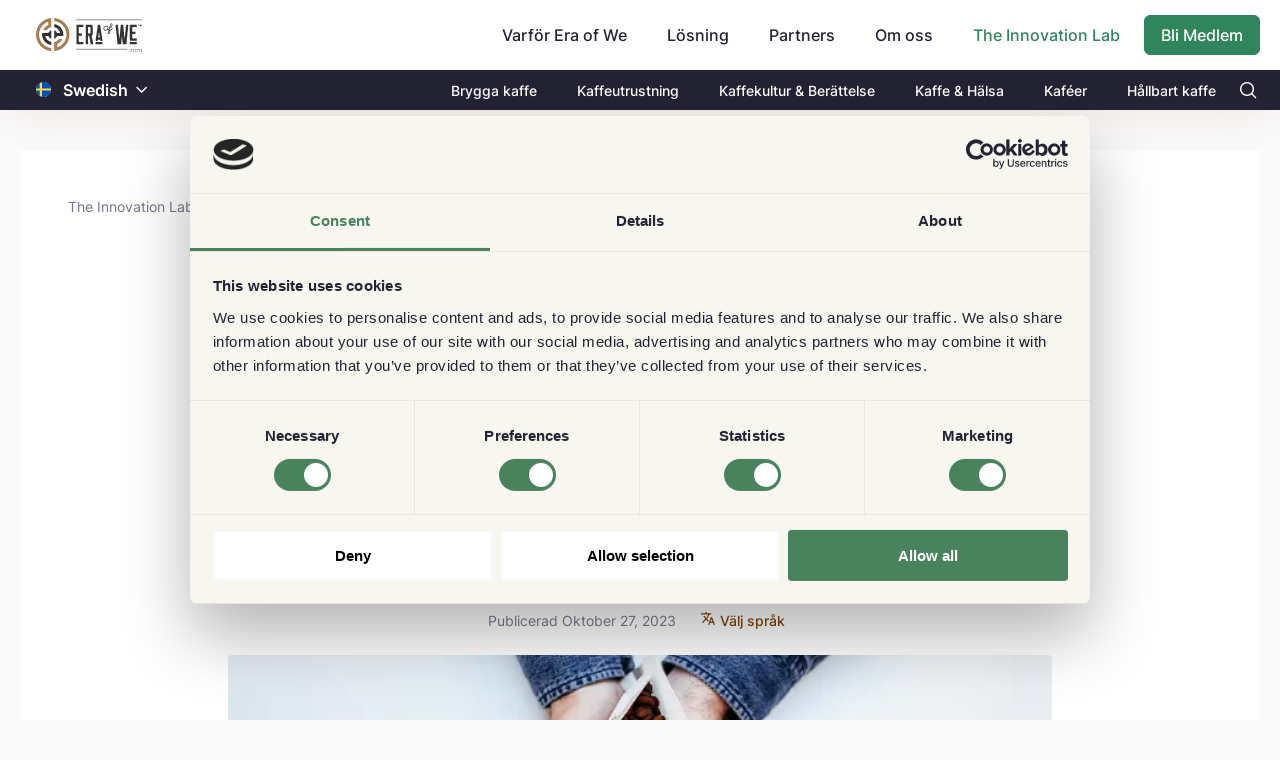

--- FILE ---
content_type: text/html; charset=utf-8
request_url: https://www.eraofwe.com/coffee-lab/sv/articles/kaffecertifieringsprogram-beyond-fair-trade
body_size: 59865
content:
<!DOCTYPE html><html lang="sv"><head>
        <meta charset="utf-8">
        <title>Kaffecertifieringsprogram: Beyond Fair Trade - Era of We Cof...</title>
        <base href="/coffee-lab/">        <meta name="viewport" content="width=device-width, initial-scale=1">
        <meta name="description" content="Föreställ dig att smutta på ditt morgonkaffe och njuta av dess doft och smak, men här är den riktiga kickern - vet du var ditt kaffe kommer ifrån? Vem odlade de">
        <link rel="icon" type="image/x-icon" href="assets/images/favicon.svg">
        <meta property="og:title" content="Kaffecertifieringsprogram: Beyond Fair Trade - Era of We Coffee Forum">
        <meta property="og:image" content="https://www.eraofwe.com/coffee-lab/assets/images/eow-logo.png?v=1769669643471">
        <meta property="og:description" content="Föreställ dig att smutta på ditt morgonkaffe och njuta av dess doft och smak, men här är den riktiga kickern - vet du var ditt kaffe kommer ifrån? Vem odlade de">
        <meta property="og:type" content="website">
        <meta property="og:url" content="http://www.eraofwe.com/coffee-lab/sv/articles/kaffecertifieringsprogram-beyond-fair-trade">
        <meta name="twitter:creator" content="EraOfWe">
        <meta name="twitter:site" content="http://www.eraofwe.com/coffee-lab/sv/articles/kaffecertifieringsprogram-beyond-fair-trade">
        <meta name="twitter:title" content="Kaffecertifieringsprogram: Beyond Fair Trade - Era of We Coffee Forum">
        <meta name="twitter:card" content="summary_large_image">
        <meta name="twitter:description" content="Föreställ dig att smutta på ditt morgonkaffe och njuta av dess doft och smak, men här är den riktiga kickern - vet du var ditt kaffe kommer ifrån? Vem odlade de">
        <meta name="twitter:image" content="https://www.eraofwe.com/coffee-lab/assets/images/eow-logo.png">

        <script>
            (function (w, l) {
                w[l] = w[l] || [];
                w[l].push({ 'gtm.start': new Date().getTime(), event: 'gtm.js' });
            })(window, 'dataLayer');
        </script>
    <link rel="stylesheet" href="styles.fcfed78b8b6880d78ab8.css"><style ng-transition="serverApp">body,   html{height:100%}  body{margin:0;font-family:Inter,sans-serif;font-size:.875rem;font-weight:400;line-height:normal;color:#232334;text-align:left;background-color:#fafafa}  #loading{display:none!important}  .lh-143{line-height:1.43}  .lh-15{line-height:1.5}  .lh-157{line-height:1.57}  .fnt-12{font-size:12px!important}  .fnt-14{font-size:14px!important}  .fnt-16{font-size:16px!important}  .fnt-18{font-size:18px!important}  .fnt-20{font-size:20px!important}  .fnt-24{font-size:24px!important}  .fnt-32{font-size:32px!important}@media (min-width:768px){  .fnt-md-12{font-size:12px!important}  .fnt-md-14{font-size:14px!important}  .fnt-md-16{font-size:16px!important}  .fnt-md-18{font-size:18px!important}  .fnt-md-20{font-size:20px!important}  .fnt-md-24{font-size:24px!important}  .fnt-md-32{font-size:32px!important}}  .seo-hidden{height:0;width:0;overflow:hidden}</style><style ng-transition="serverApp">.router-design[_ngcontent-sc96]{min-height:calc(100vh + 1px);padding-top:72px;padding-bottom:16px}@media (min-width:768px){.router-design[_ngcontent-sc96]{padding-top:102px}}@media (min-width:992px){.router-design[_ngcontent-sc96]{padding-top:102px;padding-bottom:40px}}.align-input[_ngcontent-sc96]{position:relative;top:48px}</style><style ng-transition="serverApp">@charset "UTF-8";header[_ngcontent-sc87]{position:fixed;left:0;right:0;z-index:99;box-shadow:0 12px 44px -10px rgba(143,51,11,.1)}.pi-search[_ngcontent-sc87]:before{content:"";color:#fff}.nav-top1[_ngcontent-sc87]{background-color:#fff;display:flex;align-items:center;height:56px}@media (min-width:768px){.nav-top1[_ngcontent-sc87]{height:70px}}@media (min-width:992px){.nav-top1[_ngcontent-sc87]{height:70px}}.nav-top1[_ngcontent-sc87]   .company-logo[_ngcontent-sc87] > img[_ngcontent-sc87]{display:block;width:94px;height:32px;object-fit:contain;object-position:center}@media (min-width:768px){.nav-top1[_ngcontent-sc87]   .company-logo[_ngcontent-sc87] > img[_ngcontent-sc87]{width:106px;height:36px}}.navbar[_ngcontent-sc87]{overflow:hidden}.navbar[_ngcontent-sc87]   a[_ngcontent-sc87]{font-size:16px;color:#232334;text-align:center;padding:14px 16px;text-decoration:none}.custom-pad-head[_ngcontent-sc87]{padding-top:.9rem}@media (max-width:767px){.mobile-align[_ngcontent-sc87]{width:100%;display:flex;justify-content:space-between}}.dropdown[_ngcontent-sc87]{float:left;overflow:hidden}.dropdown[_ngcontent-sc87]   .dropbtn[_ngcontent-sc87]{font-size:16px;font-weight:500;border:none;outline:none;color:#232334;padding:14px 24px 14px 16px;background-color:inherit;font-family:inherit;margin:0;cursor:pointer}.dropdown[_ngcontent-sc87]   .dropbtn[_ngcontent-sc87]:hover{color:#30855c!important}.dropdown[_ngcontent-sc87]   .dropbtn[_ngcontent-sc87]   i[_ngcontent-sc87]{position:relative;top:2px;left:5px}.dropdown[_ngcontent-sc87]   .dropdown-content[_ngcontent-sc87]{display:none;z-index:1}@media (min-width:992px){.dropdown[_ngcontent-sc87]   .dropdown-content[_ngcontent-sc87]{position:absolute;background-color:#f9f9f9;min-width:160px;box-shadow:0 8px 16px 0 rgba(0,0,0,.2)}}@media (max-width:991px){.dropdown[_ngcontent-sc87]   .dropdown-content[_ngcontent-sc87]{padding-left:1rem}}.dropdown[_ngcontent-sc87]   .dropdown-content[_ngcontent-sc87]   a[_ngcontent-sc87]{float:none;color:#000;padding:12px 16px;text-decoration:none;display:block;text-align:left}.dropdown[_ngcontent-sc87]   .dropdown-content[_ngcontent-sc87]   a[_ngcontent-sc87]:hover{background-color:#f2f3f5}@media (min-width:768px){.dropdown[_ngcontent-sc87]:hover   .dropdown-content[_ngcontent-sc87]{display:block}}.coffee-lab-nev-text[_ngcontent-sc87]{color:#30855c!important}.bg-black[_ngcontent-sc87]{background-color:#232334}.bg-black[_ngcontent-sc87]   .tab-text[_ngcontent-sc87]   a[_ngcontent-sc87]{color:#fff;font-size:14px;font-weight:500;padding:11.5px 20px}@media (max-width:767px){.bg-black[_ngcontent-sc87]   .tab-text[_ngcontent-sc87]   a[_ngcontent-sc87]{font-size:13px;padding-left:0;padding-right:0}}@media (max-width:991px){.sidenav-mb[_ngcontent-sc87]{position:fixed;top:0;left:-100%;height:100%;overflow-y:scroll;overflow-x:hidden;z-index:999;opacity:0;transition:.2s ease-in-out;transition-delay:.8s!important}.sidenav-mb.open[_ngcontent-sc87]{background:rgba(0,0,0,.6);left:0!important;opacity:1;transition-delay:0s!important}.sidenav-mb__content[_ngcontent-sc87]{position:fixed;left:-100%;transition:.7s ease-in-out}.sidenav-mb__content.open[_ngcontent-sc87]{left:0!important;transition:.7s ease-in-out}.sidenav-mb__close[_ngcontent-sc87]{display:inline-block;width:18px;height:12px;position:absolute;top:20px;left:20px;color:#232334;font-size:23px;line-height:20px;font-weight:600;pointer-events:all;z-index:999}.sidenav-mb__close[_ngcontent-sc87]   img[_ngcontent-sc87]{width:100%;height:100%;object-fit:contain}.sidenav-mb__hide[_ngcontent-sc87]{width:17%;height:100%;position:absolute;top:0;right:0;background:none;pointer-events:all;z-index:1}.sidenav-mb__content[_ngcontent-sc87]{padding-top:60px;background:#fff;height:100vh;width:83%}.sidenav-mb__content[_ngcontent-sc87]   .mobile-farm[_ngcontent-sc87]{top:0!important}.sidenav-mb__content[_ngcontent-sc87]   .mobile-farm.settings-list[_ngcontent-sc87]   a[_ngcontent-sc87]{border-top:0!important}}[_ngcontent-sc87]::-webkit-input-placeholder{padding-left:.4rem}</style><style ng-transition="serverApp">.flag-image[_ngcontent-sc86]{height:15px;position:relative;top:1.9px}.change-color[_ngcontent-sc86]{color:#fff}  .custom-dropdown-translate{border:none!important}  .custom-dropdown-translate .p-dropdown-trigger{padding-left:8px;padding-right:8px}  .p-dropdown-translate .p-dropdown-trigger-icon{color:#804500!important;font-size:12px}  .p-dropdown-translate-sub .p-dropdown-trigger-icon{color:#fff!important;font-size:12px}</style><style ng-transition="serverApp">.p-dropdown{-ms-user-select:none;-webkit-user-select:none;cursor:pointer;display:inline-flex;position:relative;user-select:none}.p-dropdown-clear-icon{margin-top:-.5rem;position:absolute;top:50%}.p-dropdown-trigger{align-items:center;display:flex;flex-shrink:0;justify-content:center}.p-dropdown-label{cursor:pointer;display:block;flex:1 1 auto;overflow:hidden;text-overflow:ellipsis;white-space:nowrap;width:1%}.p-dropdown-label-empty{overflow:hidden;visibility:hidden}input.p-dropdown-label{cursor:default}.p-dropdown .p-dropdown-panel{min-width:100%}.p-dropdown-panel{position:absolute}.p-dropdown-items-wrapper{overflow:auto}.p-dropdown-item{cursor:pointer;font-weight:400;overflow:hidden;position:relative;white-space:nowrap}.p-dropdown-items{list-style-type:none;margin:0;padding:0}.p-dropdown-filter{width:100%}.p-dropdown-filter-container{position:relative}.p-dropdown-filter-icon{margin-top:-.5rem;position:absolute;top:50%}.p-fluid .p-dropdown{display:flex}.p-fluid .p-dropdown .p-dropdown-label{width:1%}</style><style ng-transition="serverApp">.forum-content>div a{text-decoration:underline!important}  .forum-content>div iframe{height:495px;width:100%}  .forum-content>div img{width:100%;height:100%;object-fit:cover}.loader-wrap[_ngcontent-sc114]{min-height:50vh}.article-main-block[_ngcontent-sc114]{padding:0}@media (min-width:768px){.article-main-block[_ngcontent-sc114]{padding:0 10rem}}.article-main-block[_ngcontent-sc114]   .main-heading[_ngcontent-sc114]{text-align:center;font-size:42px;word-break:break-word}@media (max-width:768px){.article-main-block[_ngcontent-sc114]   .main-heading[_ngcontent-sc114]{text-align:unset;font-size:2rem}}@media (min-width:768px){.article-main-block[_ngcontent-sc114]   .innter-box[_ngcontent-sc114]{padding:0 6.5rem 0 2.5rem}}.article-main-block[_ngcontent-sc114]   .banner-image[_ngcontent-sc114]{height:276px;min-height:276px;object-fit:cover;border-radius:4px}@media (max-width:767px){.article-main-block[_ngcontent-sc114]   .banner-image[_ngcontent-sc114]{height:256px;min-height:256px}}.article-main-block[_ngcontent-sc114]   .published[_ngcontent-sc114]{color:#797a8d;line-height:1.57}  .forum-content>div{word-break:break-word}  .forum-content>div a:hover{text-decoration:underline!important}  .forum-content img{max-width:100%}.articles-answer[_ngcontent-sc114]{border-top:2px solid #232334;border-bottom:2px solid #232334}.author-image[_ngcontent-sc114]   img[_ngcontent-sc114]{width:70px;height:70px;object-fit:cover}.author-image[_ngcontent-sc114]   .change-size[_ngcontent-sc114]{width:40px;height:40px}.add-comment[_ngcontent-sc114]{border:1px solid transparent!important;height:50px;object-fit:contain;border-radius:25px;background-color:rgba(116,117,136,.08)}.article-wrapper[_ngcontent-sc114]:first-child{border-top:1px solid #d8d8d8}.article-wrapper[_ngcontent-sc114]   .forum-content[_ngcontent-sc114]{white-space:pre-wrap}.content-margin[_ngcontent-sc114]{margin:0 .13rem}.comment-border[_ngcontent-sc114]{border-bottom:.5px solid #d8d8d8}@media (min-width:768px){.user-wrapper[_ngcontent-sc114]{width:175px;position:sticky;margin-left:-6rem;top:40%;height:-webkit-fit-content;height:-moz-fit-content;height:fit-content}}.divder[_ngcontent-sc114]{border-bottom:1px solid #232334}.flavour-profiles[_ngcontent-sc114]{border:2px dashed #d6d6d6}.flavour-profiles[_ngcontent-sc114]   a[_ngcontent-sc114]{cursor:pointer;text-decoration:underline;color:#154faa}.sustainability-box[_ngcontent-sc114]{border-top:2px solid #232334}</style><style ng-transition="serverApp">.p-breadcrumb ul{align-items:center;display:flex;flex-wrap:wrap;list-style-type:none;margin:0;padding:0}.p-breadcrumb .p-menuitem-text{line-height:1}.p-breadcrumb .p-menuitem-link{text-decoration:none}</style><style ng-transition="serverApp">.c-btn[_ngcontent-sc88]{position:relative;top:-30px;text-decoration:none}.c-btn[_ngcontent-sc88]:hover{text-decoration:underline}@media (max-width:767px){.c-btn[_ngcontent-sc88]{top:52px;font-size:12px!important}}.thk-c-btn[_ngcontent-sc88]{right:0}.sub-c-btn[_ngcontent-sc88]{right:58px}.e-btn[_ngcontent-sc88]{position:relative;top:-8px;text-decoration:none}.e-btn[_ngcontent-sc88]:hover{text-decoration:underline}@media (max-width:767px){.e-btn[_ngcontent-sc88]{font-size:12px!important}}.thk-ebtn[_ngcontent-sc88]{top:-42px}.sub-ebtn[_ngcontent-sc88]{position:absolute;top:2px;right:10px}.sub-cbtn[_ngcontent-sc88]{right:52px;top:43px}.thk-cbtn[_ngcontent-sc88]{right:0}.black-cta[_ngcontent-sc88]{color:#232334!important;font-weight:500;height:25px}.black-cta[_ngcontent-sc88]:hover{color:#232334!important;cursor:pointer}.border-334[_ngcontent-sc88]{border:1px solid #232334}.ads-image[_ngcontent-sc88]{position:relative}@media (max-width:767px){.ads-image[_ngcontent-sc88]{justify-content:space-between;top:-66px;margin-bottom:-53px}.ads-image[_ngcontent-sc88], .ads-image[_ngcontent-sc88]   .mob-disp[_ngcontent-sc88]{display:flex}}@media (min-width:768px){.ads-image[_ngcontent-sc88]{bottom:120px;margin-bottom:-115px}}.ads-image[_ngcontent-sc88]   img[_ngcontent-sc88]{width:80px;height:118px}@media (min-width:768px){.ads-image[_ngcontent-sc88]   img[_ngcontent-sc88]{width:158px;height:234px}}@media (min-width:768px){.container-md[_ngcontent-sc88]{max-width:1270px;width:100%;padding-right:15px;padding-left:15px;margin-right:auto;margin-left:auto}}.tansition1[_ngcontent-sc88]{transform:translate(0)!important;transition:transform .7s ease-in!important}.footer-ads[_ngcontent-sc88]{position:fixed;bottom:0;transform:translateY(260px);transition:transform .7s ease-out}.footer[_ngcontent-sc88]{background:#232334;color:#fff}@media (max-width:1150px){.footer[_ngcontent-sc88]{padding:0 40px}}@media (max-width:767px){.footer[_ngcontent-sc88]{padding:0 15px}}.footer[_ngcontent-sc88]   .coffee-lab-footer[_ngcontent-sc88]{border-top:1px solid #909090}.footer[_ngcontent-sc88]   .coffee-lab-footer[_ngcontent-sc88]   a[_ngcontent-sc88]{opacity:.7;font-size:14px;line-height:2;color:#fff}@media (max-width:991px){.footer[_ngcontent-sc88]   .coffee-lab-footer[_ngcontent-sc88]   a[_ngcontent-sc88]{font-size:12px;line-height:1.83}}@media (max-width:767px){.footer[_ngcontent-sc88]   .coffee-lab-footer[_ngcontent-sc88]   a[_ngcontent-sc88]{line-height:1.83;font-size:12px}}.footer[_ngcontent-sc88]   .coffee-lab-footer[_ngcontent-sc88]   a[_ngcontent-sc88]:hover{opacity:1}.footer[_ngcontent-sc88]   .coffee-lab-footer[_ngcontent-sc88]   h2[_ngcontent-sc88]{font-size:14px;font-weight:700;padding-bottom:12px;color:#fff;margin-bottom:0;line-height:normal}@media (max-width:767px){.footer[_ngcontent-sc88]   .coffee-lab-footer[_ngcontent-sc88]   h2[_ngcontent-sc88]{padding-top:30px}}.footer[_ngcontent-sc88]   .content[_ngcontent-sc88]{max-width:1110px;margin:0 auto;padding:45px 0 32px;border-bottom:1px solid #909090}@media (max-width:991px){.footer[_ngcontent-sc88]   .content[_ngcontent-sc88]{flex-wrap:wrap;padding:42px 0 29px}}.footer[_ngcontent-sc88]   .content[_ngcontent-sc88]   .newsletter[_ngcontent-sc88]{width:465px}@media (max-width:991px){.footer[_ngcontent-sc88]   .content[_ngcontent-sc88]   .newsletter[_ngcontent-sc88]{width:100%}}.footer[_ngcontent-sc88]   .content[_ngcontent-sc88]   .newsletter[_ngcontent-sc88]   img[_ngcontent-sc88]{margin-bottom:24px}@media (max-width:991px){.footer[_ngcontent-sc88]   .content[_ngcontent-sc88]   .newsletter[_ngcontent-sc88]   img[_ngcontent-sc88]{margin-bottom:23.6px}}.footer[_ngcontent-sc88]   .content[_ngcontent-sc88]   .newsletter[_ngcontent-sc88]   h2[_ngcontent-sc88]{font-size:16px;font-weight:700;padding-bottom:12px;margin-bottom:0;line-height:normal}@media (max-width:991px){.footer[_ngcontent-sc88]   .content[_ngcontent-sc88]   .newsletter[_ngcontent-sc88]   h2[_ngcontent-sc88]{padding-bottom:8px}}.footer[_ngcontent-sc88]   .content[_ngcontent-sc88]   .footer-links[_ngcontent-sc88]{width:645px;display:flex;justify-content:space-between}@media (max-width:991px){.footer[_ngcontent-sc88]   .content[_ngcontent-sc88]   .footer-links[_ngcontent-sc88]{width:100%}}@media (max-width:767px){.footer[_ngcontent-sc88]   .content[_ngcontent-sc88]   .footer-links[_ngcontent-sc88]{flex-wrap:wrap}}@media (max-width:767px){.footer[_ngcontent-sc88]   .content[_ngcontent-sc88]   .footer-links[_ngcontent-sc88]   .each-section[_ngcontent-sc88]{width:50%}}.footer[_ngcontent-sc88]   .content[_ngcontent-sc88]   .footer-links[_ngcontent-sc88]   h2[_ngcontent-sc88]{font-size:14px;font-weight:700;padding-bottom:10px;color:#fff;margin-bottom:0;line-height:normal}@media (max-width:767px){.footer[_ngcontent-sc88]   .content[_ngcontent-sc88]   .footer-links[_ngcontent-sc88]   h2[_ngcontent-sc88]{padding-top:30px}}.footer[_ngcontent-sc88]   .content[_ngcontent-sc88]   .footer-links[_ngcontent-sc88]   ul[_ngcontent-sc88]{list-style:none;margin:0;padding:0}.footer[_ngcontent-sc88]   .content[_ngcontent-sc88]   .footer-links[_ngcontent-sc88]   a[_ngcontent-sc88]{opacity:.7;font-size:14px;line-height:2;color:#fff}@media (max-width:991px){.footer[_ngcontent-sc88]   .content[_ngcontent-sc88]   .footer-links[_ngcontent-sc88]   a[_ngcontent-sc88]{font-size:12px;line-height:1.83}}@media (max-width:767px){.footer[_ngcontent-sc88]   .content[_ngcontent-sc88]   .footer-links[_ngcontent-sc88]   a[_ngcontent-sc88]{line-height:1.83;font-size:12px}}.footer[_ngcontent-sc88]   .content[_ngcontent-sc88]   .footer-links[_ngcontent-sc88]   a[_ngcontent-sc88]:hover{opacity:1}.footer[_ngcontent-sc88]   .footer-bottom[_ngcontent-sc88]{max-width:1110px;margin:0 auto;padding:40px 0;display:flex;justify-content:space-between;align-items:center}@media (max-width:767px){.footer[_ngcontent-sc88]   .footer-bottom[_ngcontent-sc88]{align-items:flex-start;padding:20px 0 30px}}.footer[_ngcontent-sc88]   .footer-bottom[_ngcontent-sc88]   .flex-div[_ngcontent-sc88]{display:flex;justify-content:space-between}@media (max-width:767px){.footer[_ngcontent-sc88]   .footer-bottom[_ngcontent-sc88]   .flex-div[_ngcontent-sc88]{flex-wrap:wrap;flex-direction:column}}.footer[_ngcontent-sc88]   .footer-bottom[_ngcontent-sc88]   .flex-div[_ngcontent-sc88]   p[_ngcontent-sc88]{font-size:12px;font-weight:500;opacity:.7;margin-bottom:0;display:none;padding-top:20px}@media (max-width:767px){.footer[_ngcontent-sc88]   .footer-bottom[_ngcontent-sc88]   .flex-div[_ngcontent-sc88]   p[_ngcontent-sc88]{display:block}}.footer[_ngcontent-sc88]   .footer-bottom[_ngcontent-sc88]   img[_ngcontent-sc88]{margin-right:20px}@media (max-width:767px){.footer[_ngcontent-sc88]   .footer-bottom[_ngcontent-sc88]   img[_ngcontent-sc88]{margin-right:10px}}.footer[_ngcontent-sc88]   .footer-bottom[_ngcontent-sc88]   button[_ngcontent-sc88]{padding:0;background:transparent;border:none;font-size:14px;font-weight:500;opacity:.7}.footer[_ngcontent-sc88]   .footer-bottom[_ngcontent-sc88]   button[_ngcontent-sc88]   svg[_ngcontent-sc88]{width:12px;margin-left:7px;margin-top:-2px}.footer[_ngcontent-sc88]   .footer-bottom[_ngcontent-sc88]   button[_ngcontent-sc88]   img[_ngcontent-sc88]{margin-right:5px}.footer[_ngcontent-sc88]   .footer-bottom[_ngcontent-sc88]   button[_ngcontent-sc88]:focus{outline:none;box-shadow:0 0 0 transparent}.footer[_ngcontent-sc88]   .footer-bottom[_ngcontent-sc88]   button[_ngcontent-sc88]:after{content:none}.footer[_ngcontent-sc88]   .footer-bottom[_ngcontent-sc88]   p.desktop[_ngcontent-sc88]{font-size:14px;font-weight:500;font-stretch:normal;font-style:normal;line-height:normal;letter-spacing:normal;color:#fff;opacity:.7;margin-bottom:0}@media (max-width:767px){.footer[_ngcontent-sc88]   .footer-bottom[_ngcontent-sc88]   p.desktop[_ngcontent-sc88]{display:none}}@media (max-width:991px){.form-group[_ngcontent-sc88]{margin-bottom:28px}}@media (max-width:767px){.form-group[_ngcontent-sc88]{margin-bottom:0}}.form-group[_ngcontent-sc88]   input[_ngcontent-sc88]{height:47px;font-size:16px;padding:0 0 0 16px;background-color:#fff;line-height:2;border:none;color:#232334}.form-group[_ngcontent-sc88]   input[_ngcontent-sc88]:focus{outline:none}.form-group[_ngcontent-sc88]   .custom-border[_ngcontent-sc88]{border:1px solid #30855c;border-top-left-radius:6px;border-bottom-left-radius:6px;height:45px!important;width:200px}@media (max-width:767px){.form-group[_ngcontent-sc88]   .custom-border[_ngcontent-sc88]{width:144px!important}}[_ngcontent-sc88]::-webkit-input-placeholder{color:#797a8d}.subscribe-button[_ngcontent-sc88]{width:96px;height:47px;border-radius:4px;border:none}.custom-submit-foot[_ngcontent-sc88]{width:auto!important;height:45px!important}@media (max-width:767px){.custom-submit-foot[_ngcontent-sc88]{width:115px!important}}@media (min-width:768px){.align-expand[_ngcontent-sc88]{position:relative;bottom:15px}}.align-tick[_ngcontent-sc88]{position:relative;top:4px;margin-right:.5rem}@media (max-width:767px){.align-tick[_ngcontent-sc88]{top:8px}}@media (max-width:767px){.mob-cl-btn[_ngcontent-sc88]{z-index:3;bottom:140px;position:relative}}@media (min-width:768px){.thank-w[_ngcontent-sc88]{width:65%}}@media (max-width:767px){.align-thank[_ngcontent-sc88]{position:relative;top:-6px}}@media (min-width:320px) and (max-width:370px){.subs-topBtn[_ngcontent-sc88]{width:80px}}.subs-topInput[_ngcontent-sc88]{width:330px;font-size:14px!important}.p-error[_ngcontent-sc88]{color:#f72424}.e-err[_ngcontent-sc88]{position:absolute;top:70px}@media (max-width:767px){.e-err[_ngcontent-sc88]{top:92px}}.b-err[_ngcontent-sc88]{position:absolute;top:90px;right:165px}@media (max-width:767px){.b-err[_ngcontent-sc88]{top:118px;right:109px}}.logo[_ngcontent-sc88]{height:30%;margin-left:-4%}.p-multiselect.p-multiselect-chip[_ngcontent-sc88]   .p-multiselect-token[_ngcontent-sc88]{padding:.2145rem .429rem;margin-right:.5rem;background:#f8f8f8!important;color:#747588;border-radius:3px}.input-box[_ngcontent-sc88]{height:40px!important}</style><style ng-transition="serverApp">.p-multiselect{-ms-user-select:none;-webkit-user-select:none;cursor:pointer;display:inline-flex;position:relative;user-select:none}.p-multiselect-trigger{align-items:center;display:flex;flex-shrink:0;justify-content:center}.p-multiselect-label-container{cursor:pointer;flex:1 1 auto;overflow:hidden}.p-multiselect-label{cursor:pointer;display:block;overflow:hidden;text-overflow:ellipsis;white-space:nowrap}.p-multiselect-label-empty{overflow:hidden;visibility:hidden}.p-multiselect-token{align-items:center;cursor:default;display:inline-flex;flex:0 0 auto}.p-multiselect-token-icon{cursor:pointer}.p-multiselect .p-multiselect-panel{min-width:100%}.p-multiselect-panel{position:absolute}.p-multiselect-items-wrapper{overflow:auto}.p-multiselect-items{list-style-type:none;margin:0;padding:0}.p-multiselect-item{align-items:center;cursor:pointer;display:flex;font-weight:400;overflow:hidden;position:relative;white-space:nowrap}.p-multiselect-header{align-items:center;display:flex;justify-content:space-between}.p-multiselect-filter-container{flex:1 1 auto;position:relative}.p-multiselect-filter-icon{margin-top:-.5rem;position:absolute;top:50%}.p-multiselect-filter-container .p-inputtext{width:100%}.p-multiselect-close{align-items:center;display:flex;flex-shrink:0;justify-content:center;overflow:hidden;position:relative}.p-fluid .p-multiselect{display:flex}</style><style ng-transition="serverApp">.ring-wrap[_ngcontent-sc50]{position:absolute;top:0;left:0;width:100%;height:100%;display:flex;justify-content:center;align-items:center}.lds-ring[_ngcontent-sc50]{display:inline-block;position:relative;width:80px;height:80px}.lds-ring[_ngcontent-sc50]   div[_ngcontent-sc50]{box-sizing:border-box;display:block;position:absolute;width:64px;height:64px;margin:8px;border-radius:50%;animation:lds-ring 1.2s cubic-bezier(.5,0,.5,1) infinite;border:8px solid transparent;border-top-color:#30855c}.lds-ring[_ngcontent-sc50]   div[_ngcontent-sc50]:first-child{animation-delay:-.45s}.lds-ring[_ngcontent-sc50]   div[_ngcontent-sc50]:nth-child(2){animation-delay:-.3s}.lds-ring[_ngcontent-sc50]   div[_ngcontent-sc50]:nth-child(3){animation-delay:-.15s}@keyframes lds-ring{0%{transform:rotate(0deg)}to{transform:rotate(1turn)}}.overlay-loader[_ngcontent-sc50]{position:absolute;top:0;left:0;width:100%;height:100%;min-height:300px;display:flex;justify-content:center;align-items:center}</style><style ng-transition="serverApp">.time-point[_ngcontent-sc90]{width:3px;height:3px;margin:8px 6px 3px 8px;background-color:#232334}.align-time[_ngcontent-sc90]{left:36px}</style><style ng-transition="serverApp">.pi-link{width:15px}  .pi-link:before{content:url(cl-icon.7ad65a42f0455818ebc2.svg)!important}  .pi-facebook{width:15px}  .pi-facebook:before{content:url(fb-icon.3358e6a389e8dba2c2fa.svg)!important}  .pi-linkedin{width:15px}  .pi-linkedin:before{content:url(ld-icon.e4af2a8b4e35443495c5.svg)!important}  .pi-twitter{width:15px}  .pi-twitter:before{content:url(tw-icon.06fe7a1fcef0a30b6c2d.svg)!important}  .p-menu{width:-webkit-fit-content;width:-moz-fit-content;width:fit-content}  .p-menu .p-submenu-header{background:none!important;padding-bottom:.2rem!important;display:block!important}  .p-menu .p-menuitem{border-bottom:1px solid #d8d8d8}  .p-menu .p-menuitem:last-child{border-bottom:none}.share-btn[_ngcontent-sc107]   img[_ngcontent-sc107]{position:relative;right:4px;height:18px}.align-bottom[_ngcontent-sc107]{bottom:10px}  .p-menu .p-submenu-header{margin:0;padding:.857rem;color:#333;background:#f4f4f4;font-weight:700;border-top-right-radius:3px;border-top-left-radius:3px}  .p-menu .p-menuitem-link .p-menuitem-icon{color:#333;margin-right:.7rem}  .p-toast .p-toast-message{background-color:#c8e6c9;padding:20px}</style><style ng-transition="serverApp">.avatar[_ngcontent-sc89]{background-color:#f5f5f5;border-radius:50%;display:flex;justify-content:center;align-items:center}.avatar[_ngcontent-sc89] > img[_ngcontent-sc89]{width:100%;height:100%;min-width:100%;min-height:100%;object-fit:cover;border-radius:50%;margin:0}.avatar[_ngcontent-sc89] > img.placeholder[_ngcontent-sc89]{width:15px;height:15px;min-width:15px;min-height:15px;border-radius:0}.user-details-wrapper[_ngcontent-sc89]{max-width:100%}.user-details-wrapper[_ngcontent-sc89]   .user-image[_ngcontent-sc89]{width:60px;height:60px;border-radius:50%}.user-details-wrapper[_ngcontent-sc89]   .btn-trans-icon.message-icon[_ngcontent-sc89]{border-radius:19px}.user-details-wrapper[_ngcontent-sc89]   .btn-trans-icon.message-icon[_ngcontent-sc89]:hover{background-color:#f7f7f7}.user-details-wrapper[_ngcontent-sc89]   .btn-trans-icon.message-icon[_ngcontent-sc89]:active{background-color:#eff5f2}@media (min-width:356px){.user-details-wrapper[_ngcontent-sc89]{width:322px}}.user-details-wrapper[_ngcontent-sc89]   .divider[_ngcontent-sc89]{border-bottom:1px solid #c8c8c8}  .language-item-br{border-radius:13px}  .p-overlaypanel.user-details-overlay{border-radius:14px;box-shadow:0 22px 34px 0 rgba(0,0,0,.08);border:.5px solid #232334;background-color:#fff}  .p-overlaypanel.user-details-overlay .p-overlaypanel-content{padding:0}  .p-overlaypanel.user-details-overlay:after,   .p-overlaypanel.user-details-overlay:before{display:none}@keyframes down-enter{0%{max-height:0;overflow:hidden}to{max-height:300px;overflow:visible}}.detail-slide-down[_ngcontent-sc89]{max-height:0;overflow:hidden}.detail-slide-down.fadeIn[_ngcontent-sc89]{max-height:300px;overflow:visible;animation:down-enter .8s ease}</style><style ng-transition="serverApp">.p-overlaypanel{margin-top:10px;position:absolute}.p-overlaypanel-flipped{margin-bottom:10px;margin-top:0}.p-overlaypanel-close{align-items:center;display:flex;justify-content:center;overflow:hidden;position:relative}.p-overlaypanel:after,.p-overlaypanel:before{bottom:100%;content:" ";height:0;left:calc(var(--overlayArrowLeft, 0) + 1.25rem);pointer-events:none;position:absolute;width:0}.p-overlaypanel:after{border-width:8px;margin-left:-8px}.p-overlaypanel:before{border-width:10px;margin-left:-10px}.p-overlaypanel-shifted:after,.p-overlaypanel-shifted:before{left:auto;margin-left:auto;right:1.25em}.p-overlaypanel-flipped:after,.p-overlaypanel-flipped:before{bottom:auto;top:100%}.p-overlaypanel.p-overlaypanel-flipped:after,.p-overlaypanel.p-overlaypanel-flipped:before{border-bottom-color:transparent}</style><style ng-transition="serverApp">.p-menu-overlay{position:absolute}.p-menu ul{list-style:none;margin:0;padding:0}.p-menu .p-menuitem-link{align-items:center;cursor:pointer;display:flex;overflow:hidden;position:relative;text-decoration:none}.p-menu .p-menuitem-text{line-height:1}</style><style ng-transition="serverApp">.p-toast{position:fixed;width:25rem}.p-toast-message{overflow:hidden}.p-toast-message-content{align-items:flex-start;display:flex}.p-toast-message-text{flex:1 1 auto}.p-toast-top-right{right:20px;top:20px}.p-toast-top-left{left:20px;top:20px}.p-toast-bottom-left{bottom:20px;left:20px}.p-toast-bottom-right{bottom:20px;right:20px}.p-toast-top-center{left:50%;margin-left:-10em;top:20px}.p-toast-bottom-center{bottom:20px;left:50%;margin-left:-10em}.p-toast-center{left:50%;min-width:20vw;top:50%;transform:translate(-50%,-50%)}.p-toast-icon-close{align-items:center;display:flex;justify-content:center;overflow:hidden;position:relative}.p-toast-icon-close.p-link{cursor:pointer}</style><style ng-transition="serverApp">.category-btn[_ngcontent-sc91]{margin:5px 0 0;padding:8px 10px;border-radius:17px!important;border:none;background-color:#eaeaea}@media (max-width:768px){.category-btn[_ngcontent-sc91]{margin:0 8px 5px 0;padding:8px 10px}}</style><style ng-transition="serverApp">.translate-icon[_ngcontent-sc108]{width:16px;height:21px}@media screen and (max-width:767px){[_nghost-sc108]     .p-dropdown.p-dropdown-translate .p-dropdown-label.p-placeholder{padding-left:0!important}}</style><style ng-transition="serverApp">.bg-f1[_ngcontent-sc109]{background-color:#fafafa}.ads-border[_ngcontent-sc109]{border:1px solid #d0d0d0;border-radius:6px}.no-border[_ngcontent-sc109]{border-color:hsla(0,0%,81.6%,.3803921568627451)!important}@media (min-width:767px){.no-border[_ngcontent-sc109]{border-top-right-radius:10px!important;border-bottom-right-radius:10px!important}}@media (min-width:768px){.add-padding[_ngcontent-sc109]{padding-left:9rem!important}}@media (max-width:991px){.form-group[_ngcontent-sc109]{margin-bottom:28px}}@media (max-width:767px){.form-group[_ngcontent-sc109]{margin-bottom:0}}.form-group[_ngcontent-sc109]   input[_ngcontent-sc109]{height:45px;font-size:16px;padding:0 0 0 16px;background-color:#fff;border-top-left-radius:6px;border-bottom-left-radius:6px;border:1px solid #30855c;color:#232334;background-color:#fafafa}.form-group[_ngcontent-sc109]   input[_ngcontent-sc109]:focus{outline:none}@media (max-width:767px){.form-group[_ngcontent-sc109]   input[_ngcontent-sc109]{width:55%}}.form-group[_ngcontent-sc109]   .question-width[_ngcontent-sc109]{width:170px}[_ngcontent-sc109]::-webkit-input-placeholder{color:#797a8d}.align-tick[_ngcontent-sc109]{position:relative;top:7px;margin-right:1.5rem}.subscribe-button[_ngcontent-sc109]{height:46px;border-radius:0;border-top-right-radius:4px;border-bottom-right-radius:4px;border:none}@media (max-width:767px){.subscribe-button[_ngcontent-sc109]{height:46px}}.question-btn[_ngcontent-sc109]{width:115px}@media (min-width:767px){.question-btn[_ngcontent-sc109]{width:125px}}.p-error[_ngcontent-sc109]{color:#f72424}</style><style ng-transition="serverApp">.more[_ngcontent-sc112]{margin:0 -8px 24px}@media (min-width:768px){.more[_ngcontent-sc112]{margin:0 -48px -35px}}.more[_ngcontent-sc112]   .more-text[_ngcontent-sc112]{font-size:28px}@media (min-width:768px){.more[_ngcontent-sc112]   .more-text[_ngcontent-sc112]{font-size:36px}}.more[_ngcontent-sc112]   .sign-up[_ngcontent-sc112]{border-radius:6px}.more[_ngcontent-sc112]   .cust-flex-grow[_ngcontent-sc112]:hover{text-decoration:underline}.more[_ngcontent-sc112]   .background-header[_ngcontent-sc112]{border-bottom:2px solid #232334}.more[_ngcontent-sc112]   .border-bottom-0[_ngcontent-sc112]{border-bottom:0!important}.more[_ngcontent-sc112]   .footer-border[_ngcontent-sc112]{border-bottom:.5px solid #d8d8d8}@media (max-width:767px){.more[_ngcontent-sc112]   .footer-border[_ngcontent-sc112]   .w-mob-100[_ngcontent-sc112]{width:100%}}.more[_ngcontent-sc112]   .p-articles[_ngcontent-sc112]{display:flex;align-items:center;justify-content:center;background-color:#fff;margin-right:.8rem}.more[_ngcontent-sc112]   .p-articles[_ngcontent-sc112], .more[_ngcontent-sc112]   .p-articles[_ngcontent-sc112]   .ng-lazyloaded[_ngcontent-sc112]{width:200px;height:116px}.more[_ngcontent-sc112]   .p-articles[_ngcontent-sc112]   .ng-lazyloading[_ngcontent-sc112]{width:120px;height:120px}.more[_ngcontent-sc112]   .p-articles[_ngcontent-sc112]   img[_ngcontent-sc112]{object-fit:cover}</style><style ng-transition="serverApp">.no-border[_ngcontent-sc111]{border-bottom:0!important;border-top:0!important}.border-btm[_ngcontent-sc111], .other-header[_ngcontent-sc111]{border-bottom:2px solid #232334}.other-header[_ngcontent-sc111]{border-top:2px solid #232334}.question-header[_ngcontent-sc111]{border-radius:12px;border:1px solid #d0d0d0;padding:22px 15px 10px 17px;background-color:#fbfbfb}.question-list[_ngcontent-sc111]{border-bottom:1px solid #d8d8d8}.question-list[_ngcontent-sc111]   p[_ngcontent-sc111]   a[_ngcontent-sc111]:hover{text-decoration:underline}.question-list[_ngcontent-sc111]:last-child, .remove-border[_ngcontent-sc111]{border-bottom:none!important}</style></head>
    <body style="margin: 0">
        <div id="loading" style="background-color: #f1f1f1; color: #f1f1f1; width: 100vw; height: 100vh; margin: 0; padding: 0">
            Loading ...
        </div>
        <app-root _nghost-sc63="" ng-version="9.1.13"><router-outlet _ngcontent-sc63=""></router-outlet><app-coffee-lab _nghost-sc96="" class="ng-star-inserted"><app-header _ngcontent-sc96="" _nghost-sc87=""><header _ngcontent-sc87=""><nav _ngcontent-sc87="" class="nav-top1"><div _ngcontent-sc87="" class="container"><div _ngcontent-sc87="" class="d-flex align-items-center justify-content-md-between navbar"><a _ngcontent-sc87="" class="sidenav-hamberg d-lg-none px-0"><img _ngcontent-sc87="" src="assets/images/hamberg.svg" alt="hamberg" height="24" width="24" class="d-lg-none"><img _ngcontent-sc87="" src="assets/images/hamberg-tablet.svg" alt="hamberg" height="24" width="24" class="d-none d-lg-inline-block"></a><a _ngcontent-sc87="" class="company-logo" href="https://www.eraofwe.com"><img _ngcontent-sc87="" src="assets/images/EoW-Horizontal-logo_TM_noBackgroundcolor.svg" alt="EraOfWe.com - The Innovation Lab" class="w-75"></a><div _ngcontent-sc87="" class="d-none d-lg-block"><div _ngcontent-sc87="" class="dropdown"><button _ngcontent-sc87="" class="dropbtn">Varför Era of We</button><div _ngcontent-sc87="" class="dropdown-content"><a _ngcontent-sc87="" class="paragraph-p2 text-darker semi" href="https://www.eraofwe.com/sustainability/">Hållbarhet</a><a _ngcontent-sc87="" class="paragraph-p2 text-darker semi" href="https://www.eraofwe.com/community/">Vår gemenskap</a><a _ngcontent-sc87="" class="paragraph-p2 text-darker semi" href="https://www.eraofwe.com/traceability/">En spårbar upplevelse</a></div></div><div _ngcontent-sc87="" class="dropdown custom-pad-head"><a _ngcontent-sc87="" class="dropbtn" href="https://www.eraofwe.com/solutions/">Lösning</a></div><div _ngcontent-sc87="" class="dropdown"><button _ngcontent-sc87="" class="dropbtn">Partners</button><div _ngcontent-sc87="" class="dropdown-content"><a _ngcontent-sc87="" class="paragraph-p2 text-darker semi" href="https://www.eraofwe.com/coffee-roaster/">Tillverkare</a><a _ngcontent-sc87="" class="paragraph-p2 text-darker semi" href="https://www.eraofwe.com/estates/">Producenter</a><a _ngcontent-sc87="" class="paragraph-p2 text-darker semi" href="https://www.eraofwe.com/facilitator/">Facilitator</a><a _ngcontent-sc87="" class="paragraph-p2 text-darker semi" href="https://www.eraofwe.com/micro-roaster/">Specialrostare</a><a _ngcontent-sc87="" class="paragraph-p2 text-darker semi" href="https://www.eraofwe.com/consumer/">Slutkonsument</a><a _ngcontent-sc87="" class="paragraph-p2 text-darker semi" href="https://www.eraofwe.com/hospitality/">Besöksnäring &amp; Detaljhandeln</a></div></div><div _ngcontent-sc87="" class="dropdown"><button _ngcontent-sc87="" class="dropbtn">Om oss</button><div _ngcontent-sc87="" class="dropdown-content"><a _ngcontent-sc87="" class="paragraph-p2 text-darker semi" href="https://www.eraofwe.com/aboutus/">Vårt uppdrag</a><a _ngcontent-sc87="" class="paragraph-p2 text-darker semi" href="https://www.eraofwe.com/press-media/">Press och media</a><a _ngcontent-sc87="" class="paragraph-p2 text-darker semi" href="https://www.eraofwe.com/community-news/">Community News</a></div></div><div _ngcontent-sc87="" class="dropdown custom-pad-head"><a _ngcontent-sc87="" class="dropbtn coffee-lab-nev-text">The Innovation Lab</a></div><div _ngcontent-sc87="" class="d-flex mt-md-1"><a _ngcontent-sc87="" class="btn-raised" href="https://sso.eraofwe.com/login" rel="">Bli Medlem</a></div></div><a _ngcontent-sc87="" class="btn-raised ml-auto d-lg-none" href="https://sso.eraofwe.com/login" rel="">Bli Medlem</a></div></div></nav><nav _ngcontent-sc87="" class="bg-f8 d-lg-none"><div _ngcontent-sc87="" class="container"><div _ngcontent-sc87="" class="w-100 sidenav-mb"><span _ngcontent-sc87="" class="sidenav-mb__hide"></span><div _ngcontent-sc87="" class="sidenav-mb__content"><div _ngcontent-sc87="" class="sidenav-mb__close"><img _ngcontent-sc87="" src="assets/images/close-icon.png"></div><div _ngcontent-sc87=""><div _ngcontent-sc87="" class="dropdown w-100"><button _ngcontent-sc87="" class="dropbtn w-100 d-flex justify-content-between"> Varför Era of We <i _ngcontent-sc87="" class="pi pi-chevron-down"></i></button><div _ngcontent-sc87="" id="eraOfWe" class="dropdown-content"><a _ngcontent-sc87="" class="paragraph-p2 text-darker semi" href="https://www.eraofwe.com/sustainability/">Hållbarhet</a><a _ngcontent-sc87="" class="paragraph-p2 text-darker semi" href="https://www.eraofwe.com/community/">Vår gemenskap</a><a _ngcontent-sc87="" class="paragraph-p2 text-darker semi" href="https://www.eraofwe.com/traceability/">En spårbar upplevelse</a></div></div><div _ngcontent-sc87="" class="dropdown my-3 w-100"><a _ngcontent-sc87="" class="dropbtn w-100" href="https://www.eraofwe.com/solutions/">Lösning</a></div><div _ngcontent-sc87="" class="dropdown w-100"><button _ngcontent-sc87="" class="dropbtn w-100 d-flex justify-content-between"> Partners <i _ngcontent-sc87="" class="pi pi-chevron-down"></i></button><div _ngcontent-sc87="" id="partners" class="dropdown-content"><a _ngcontent-sc87="" class="paragraph-p2 text-darker semi" href="https://www.eraofwe.com/coffee-roaster/">Rostars</a><a _ngcontent-sc87="" class="paragraph-p2 text-darker semi" href="https://www.eraofwe.com/estates/">Producenter</a><a _ngcontent-sc87="" class="paragraph-p2 text-darker semi" href="https://www.eraofwe.com/facilitator/">Facilitator</a><a _ngcontent-sc87="" class="paragraph-p2 text-darker semi" href="https://www.eraofwe.com/micro-roaster/">Specialrostare</a><a _ngcontent-sc87="" class="paragraph-p2 text-darker semi" href="https://www.eraofwe.com/consumer/">Slutkonsument</a><a _ngcontent-sc87="" class="paragraph-p2 text-darker semi" href="https://www.eraofwe.com/hospitality/">Besöksnäring &amp; Detaljhandeln</a></div></div><div _ngcontent-sc87="" class="dropdown w-100"><button _ngcontent-sc87="" class="dropbtn w-100 d-flex justify-content-between"> Om oss <i _ngcontent-sc87="" class="pi pi-chevron-down"></i></button><div _ngcontent-sc87="" id="about" class="dropdown-content"><a _ngcontent-sc87="" class="paragraph-p2 text-darker semi" href="https://www.eraofwe.com/aboutus/">Vårt uppdrag</a><a _ngcontent-sc87="" class="paragraph-p2 text-darker semi" href="https://www.eraofwe.com/press-media/">Press och media</a><a _ngcontent-sc87="" class="paragraph-p2 text-darker semi" href="https://www.eraofwe.com/community-news/">Community News</a></div></div><div _ngcontent-sc87="" class="dropdown w-100"><button _ngcontent-sc87="" class="dropbtn coffee-lab-nev-text ml-md-3"><a _ngcontent-sc87="" class="w-100">The Innovation Lab</a></button></div><div _ngcontent-sc87="" class="px-3 pt-4"><a _ngcontent-sc87="" class="btn-raised mt-md-1 w-100" href="https://sso.eraofwe.com/login" rel="">Bli Medlem</a><button _ngcontent-sc87="" class="btn-raised mt-3 w-100">affär</button></div></div></div></div></div></nav><div _ngcontent-sc87="" class="bg-black"><div _ngcontent-sc87="" class="container"><div _ngcontent-sc87="" class="d-flex justify-content-md-between align-items-center tab-text"><div _ngcontent-sc87="" class="d-md-flex d-none"><app-language-dropdown _ngcontent-sc87="" _nghost-sc86=""><p-dropdown _ngcontent-sc86="" styleclass="custom-dropdown-translate" class="ng-tns-c75-0 p-dropdown-translate-sub p-inputwrapper-filled ng-untouched ng-pristine ng-valid"><div class="ng-tns-c75-0 custom-dropdown-translate p-dropdown p-component"><div class="p-hidden-accessible ng-tns-c75-0"><input type="text" readonly="" aria-haspopup="listbox" class="ng-tns-c75-0"></div><span class="ng-tns-c75-0 p-dropdown-label p-inputtext ng-star-inserted"><!----><span _ngcontent-sc86="" class="mr-2 ng-star-inserted"><img _ngcontent-sc86="" alt="flag-image" class="flag-image ng-star-inserted" src="assets/images/sv-flag.svg"><!----><!----></span><span _ngcontent-sc86="" class="fw-sb fnt-16 change-color ng-star-inserted"> Swedish </span><!----></span><!----><!----><!----><!----><div role="button" aria-haspopup="listbox" class="p-dropdown-trigger ng-tns-c75-0"><span class="p-dropdown-trigger-icon ng-tns-c75-0 pi pi-chevron-down"></span></div><!----></div></p-dropdown><div _ngcontent-sc86="" class="seo-hidden ng-star-inserted"><div _ngcontent-sc86="" class="ng-star-inserted"><a _ngcontent-sc86="" href="/coffee-lab/en/qa-forum" class="ng-star-inserted"> qa-forum </a><a _ngcontent-sc86="" href="/coffee-lab/sv/fragor-och-svar" class="ng-star-inserted"> fragor-och-svar </a><a _ngcontent-sc86="" href="/coffee-lab/pt-br/qa-forum" class="ng-star-inserted"> qa-forum </a><a _ngcontent-sc86="" href="/coffee-lab/es/qa-forum" class="ng-star-inserted"> qa-forum </a><a _ngcontent-sc86="" href="/coffee-lab/da/qa-forum" class="ng-star-inserted"> qa-forum </a><a _ngcontent-sc86="" href="/coffee-lab/fr/qa-forum" class="ng-star-inserted"> qa-forum </a><a _ngcontent-sc86="" href="/coffee-lab/de/qa-forum" class="ng-star-inserted"> qa-forum </a><a _ngcontent-sc86="" href="/coffee-lab/nl/qa-forum" class="ng-star-inserted"> qa-forum </a><a _ngcontent-sc86="" href="/coffee-lab/it/qa-forum" class="ng-star-inserted"> qa-forum </a><a _ngcontent-sc86="" href="/coffee-lab/no/qa-forum" class="ng-star-inserted"> qa-forum </a><!----></div><div _ngcontent-sc86="" class="ng-star-inserted"><a _ngcontent-sc86="" href="/coffee-lab/en/articles" class="ng-star-inserted"> articles </a><a _ngcontent-sc86="" href="/coffee-lab/sv/artiklar-och-kunskap" class="ng-star-inserted"> artiklar-och-kunskap </a><a _ngcontent-sc86="" href="/coffee-lab/pt-br/articles" class="ng-star-inserted"> articles </a><a _ngcontent-sc86="" href="/coffee-lab/es/articles" class="ng-star-inserted"> articles </a><a _ngcontent-sc86="" href="/coffee-lab/da/articles" class="ng-star-inserted"> articles </a><a _ngcontent-sc86="" href="/coffee-lab/fr/articles" class="ng-star-inserted"> articles </a><a _ngcontent-sc86="" href="/coffee-lab/de/articles" class="ng-star-inserted"> articles </a><a _ngcontent-sc86="" href="/coffee-lab/nl/articles" class="ng-star-inserted"> articles </a><a _ngcontent-sc86="" href="/coffee-lab/it/articles" class="ng-star-inserted"> articles </a><a _ngcontent-sc86="" href="/coffee-lab/no/articles" class="ng-star-inserted"> articles </a><!----></div><div _ngcontent-sc86="" class="ng-star-inserted"><a _ngcontent-sc86="" href="/coffee-lab/en/coffee-recipes" class="ng-star-inserted"> coffee-recipes </a><a _ngcontent-sc86="" href="/coffee-lab/sv/recept-och-bryggningsmetoder" class="ng-star-inserted"> recept-och-bryggningsmetoder </a><a _ngcontent-sc86="" href="/coffee-lab/pt-br/coffee-recipes" class="ng-star-inserted"> coffee-recipes </a><a _ngcontent-sc86="" href="/coffee-lab/es/coffee-recipes" class="ng-star-inserted"> coffee-recipes </a><a _ngcontent-sc86="" href="/coffee-lab/da/coffee-recipes" class="ng-star-inserted"> coffee-recipes </a><a _ngcontent-sc86="" href="/coffee-lab/fr/coffee-recipes" class="ng-star-inserted"> coffee-recipes </a><a _ngcontent-sc86="" href="/coffee-lab/de/coffee-recipes" class="ng-star-inserted"> coffee-recipes </a><a _ngcontent-sc86="" href="/coffee-lab/nl/coffee-recipes" class="ng-star-inserted"> coffee-recipes </a><a _ngcontent-sc86="" href="/coffee-lab/it/coffee-recipes" class="ng-star-inserted"> coffee-recipes </a><a _ngcontent-sc86="" href="/coffee-lab/no/coffee-recipes" class="ng-star-inserted"> coffee-recipes </a><!----></div><div _ngcontent-sc86="" class="ng-star-inserted"><a _ngcontent-sc86="" href="/coffee-lab/en/about-era-of-we" class="ng-star-inserted"> about-era-of-we </a><a _ngcontent-sc86="" href="/coffee-lab/sv/om-era-of-we" class="ng-star-inserted"> om-era-of-we </a><a _ngcontent-sc86="" href="/coffee-lab/pt-br/about-era-of-we" class="ng-star-inserted"> about-era-of-we </a><a _ngcontent-sc86="" href="/coffee-lab/es/about-era-of-we" class="ng-star-inserted"> about-era-of-we </a><a _ngcontent-sc86="" href="/coffee-lab/da/about-era-of-we" class="ng-star-inserted"> about-era-of-we </a><a _ngcontent-sc86="" href="/coffee-lab/fr/about-era-of-we" class="ng-star-inserted"> about-era-of-we </a><a _ngcontent-sc86="" href="/coffee-lab/de/about-era-of-we" class="ng-star-inserted"> about-era-of-we </a><a _ngcontent-sc86="" href="/coffee-lab/nl/about-era-of-we" class="ng-star-inserted"> about-era-of-we </a><a _ngcontent-sc86="" href="/coffee-lab/it/about-era-of-we" class="ng-star-inserted"> about-era-of-we </a><a _ngcontent-sc86="" href="/coffee-lab/no/about-era-of-we" class="ng-star-inserted"> about-era-of-we </a><!----></div><!----></div><!----></app-language-dropdown></div><div _ngcontent-sc87="" class="d-flex mobile-align"><a _ngcontent-sc87="" class="d-lg-block d-none ng-star-inserted" href="https://www.eraofwe.com/coffee-lab/sv/brygger-kaffe/articles">Brygga kaffe</a><a _ngcontent-sc87="" class="d-lg-block d-none ng-star-inserted" href="https://www.eraofwe.com/coffee-lab/sv/kaffe-utrustning/articles">Kaffeutrustning</a><a _ngcontent-sc87="" class="d-lg-block d-none ng-star-inserted" href="https://www.eraofwe.com/coffee-lab/sv/kaffe-kultur-berättelse/articles">Kaffekultur &amp; Berättelse</a><a _ngcontent-sc87="" class="d-lg-block ng-star-inserted" href="https://www.eraofwe.com/coffee-lab/sv/kaffe-hälsa/articles">Kaffe &amp; Hälsa</a><a _ngcontent-sc87="" class="d-lg-block ng-star-inserted" href="https://www.eraofwe.com/coffee-lab/sv/kaféer/articles">Kaféer</a><a _ngcontent-sc87="" class="d-lg-block pr-md-0 ng-star-inserted" href="https://www.eraofwe.com/coffee-lab/sv/sustainable-coffee/articles">Hållbart kaffe</a><!----><i _ngcontent-sc87="" class="pi pi-search d-flex align-items-center pl-md-4 pr-md-1 c-p"></i></div></div></div></div></header></app-header><div _ngcontent-sc96="" class="container router-design ng-star-inserted"><div _ngcontent-sc96="" class="mt-5"><router-outlet _ngcontent-sc96=""></router-outlet><app-article-detail _nghost-sc114="" class="ng-star-inserted"><div _ngcontent-sc114="" class="main-block pb-0"><div _ngcontent-sc114="" class="pt-3 pt-md-0"><p-breadcrumb _ngcontent-sc114=""><div class="p-breadcrumb p-component"><ul><!----><!----><li class="ng-star-inserted"><!----><a class="p-menuitem-link ng-star-inserted p-menuitem-link-active" tabindex="0" href="/coffee-lab/"><!----><span class="p-menuitem-text ng-star-inserted">The Innovation Lab</span><!----><!----><!----><!----></a><!----></li><li class="p-breadcrumb-chevron pi pi-chevron-right ng-star-inserted"></li><!----><li class="ng-star-inserted"><!----><a class="p-menuitem-link ng-star-inserted" tabindex="0" href="/coffee-lab/sv/artiklar-och-kunskap"><!----><span class="p-menuitem-text ng-star-inserted">Artiklar</span><!----><!----><!----><!----></a><!----></li><li class="p-breadcrumb-chevron pi pi-chevron-right ng-star-inserted"></li><!----><li class="ng-star-inserted"><a class="p-menuitem-link ng-star-inserted" tabindex="0"><!----><span class="p-menuitem-text ng-star-inserted">Kaffecertifieringsprogram: Beyond Fair Trade</span><!----><!----><!----><!----></a><!----><!----></li><!----><!----></ul></div></p-breadcrumb></div><div _ngcontent-sc114="" class="position-relative loader-wrap mt-md-5 mt-2 pt-3 pb-mt-45 ng-star-inserted"><div _ngcontent-sc114="" class="article-main-block"><div _ngcontent-sc114="" class="mx-md-5 pl-md-5 d-flex justify-content-md-center ng-star-inserted"><app-category-list _ngcontent-sc114="" _nghost-sc91=""><div _ngcontent-sc91="" class="row mx-0 justify-content-md-center"><div _ngcontent-sc91="" class="mr-md-25 mb-4 ng-star-inserted"><a _ngcontent-sc91="" class="category-btn fnt-12 mb-2" href="/coffee-lab/sv/h%C3%A5llbart-kaffe/articles"> Hållbart kaffe </a></div><!----></div></app-category-list></div><!----><div _ngcontent-sc114="" class="px-0"><h1 _ngcontent-sc114="" class="main-heading fnt-head fw-sb px-0 px-lg-5 mt-md-4 mt-35 mb-md-3 mb-2"> Kaffecertifieringsprogram: Beyond Fair Trade </h1><p _ngcontent-sc114="" class="fnt-16 fnt-md-20 fw-m text-md-center px-0 px-lg-5"> Upptäck världen av kaffecertifieringsprogram, och se till att din dagliga bryggning är en kraft för det goda. Utforska Fair Trade, Rainforest Alliance, Organic och Direct Trade-certifieringar, var och en med unika fördelar och begränsningar. Från etiska jordbruksmetoder till miljövård revolutionerar dessa program kaffeproduktionen. </p></div><div _ngcontent-sc114="" class="d-md-flex justify-content-md-center mt-35 mt-md-4 mb-4"><div _ngcontent-sc114="" class="published"> Publicerad  Oktober 27, 2023 </div><div _ngcontent-sc114="" class="mt-2 mt-md-0 ml-3 ng-star-inserted"><app-translation-dropdown _ngcontent-sc114="" forumtype="articles" _nghost-sc108=""><p-dropdown _ngcontent-sc108="" optionlabel="language" styleclass="p-dropdown-translate" class="ng-tns-c75-5 p-inputwrapper-filled"><div class="ng-tns-c75-5 p-dropdown-translate p-dropdown p-component"><div class="p-hidden-accessible ng-tns-c75-5"><input type="text" readonly="" aria-haspopup="listbox" class="ng-tns-c75-5"></div><!----><span class="ng-tns-c75-5 p-dropdown-label p-inputtext p-placeholder ng-star-inserted">Välj språk</span><!----><!----><!----><div role="button" aria-haspopup="listbox" class="p-dropdown-trigger ng-tns-c75-5"><span class="p-dropdown-trigger-icon ng-tns-c75-5"></span></div><!----></div></p-dropdown><div _ngcontent-sc108="" class="seo-hidden ng-star-inserted"><a _ngcontent-sc108="" href="/coffee-lab/pt-br/articles/programas-de-certifica%C3%A7%C3%A3o-de-caf%C3%A9-al%C3%A9m-do-com%C3%A9rcio-justo" class="ng-star-inserted">Portuguese Translation</a><a _ngcontent-sc108="" href="/coffee-lab/es/articles/programas-de-certificaci%C3%B3n-de-caf%C3%A9-m%C3%A1s-all%C3%A1-del-comercio-justo" class="ng-star-inserted">Spanish Translation</a><a _ngcontent-sc108="" href="/coffee-lab/da/articles/kaffecertificeringsprogrammer-beyond-fair-trade" class="ng-star-inserted">Danish Translation</a><a _ngcontent-sc108="" href="/coffee-lab/fr/articles/programmes-de-certification-du-caf%C3%A9-au-del%C3%A0-du-commerce-%C3%A9quitableprogrammes-de-certification-du-caf%C3%A9" class="ng-star-inserted">French Translation</a><a _ngcontent-sc108="" href="/coffee-lab/de/articles/kaffee-zertifizierungsprogramme-jenseits-des-fairen-handels" class="ng-star-inserted">German Translation</a><a _ngcontent-sc108="" href="/coffee-lab/nl/articles/koffiecertificeringsprogrammas-meer-dan-eerlijke-handel" class="ng-star-inserted">Dutch Translation</a><a _ngcontent-sc108="" href="/coffee-lab/it/articles/programmi-di-certificazione-del-caff%C3%A8-oltre-il-commercio-equo-e-solidale" class="ng-star-inserted">Italian Translation</a><a _ngcontent-sc108="" href="/coffee-lab/en/articles/coffee-certification-programs-beyond-fair-trade" class="ng-star-inserted">English Translation</a><!----></div><!----></app-translation-dropdown></div><!----></div><div _ngcontent-sc114="" class="flex-1 my-4"><div _ngcontent-sc114="" class="pb-3 pb-md-45"><img _ngcontent-sc114="" class="w-100 banner-image" src="https://bed-api.eraofwe.com/public/prd/file_manager/cl-articles/17131698414531-" alt="Kaffecertifieringsprogram: Beyond Fair Trade cover image"></div><app-rectangle-ads _ngcontent-sc114="" _nghost-sc109="" class="ng-star-inserted"><!----></app-rectangle-ads><!----><div _ngcontent-sc114="" class="d-flex justify-content-between mb-4 ng-star-inserted"><div _ngcontent-sc114="" class="d-flex"><div _ngcontent-sc114="" class="btn-icon thumbsup mr-25"></div><div _ngcontent-sc114="" class="btn-icon message mr-25"></div><div _ngcontent-sc114="" class="btn-icon save"></div></div><div _ngcontent-sc114="" class="d-flex"><div _ngcontent-sc114="" class="btn-icon share"></div></div></div><!----><div _ngcontent-sc114="" class="d-flex"><!----><div _ngcontent-sc114="" class="d-flex flex-wrap w-100 innter-box"><!----><div _ngcontent-sc114="" class="d-flex justify-content-between align-items-md-end w-100"><app-user-header _ngcontent-sc114="" _nghost-sc90=""><div _ngcontent-sc90="" class="d-flex justify-content-between"><div _ngcontent-sc90="" class="d-flex align-items-center w-100"><app-user-detail _ngcontent-sc90="" size="40" _nghost-sc89=""><div _ngcontent-sc89="" class="avatar" style="width:40px;height:40px;"><img _ngcontent-sc89="" src="assets/images/empty.svg" style="border-radius:50%;" alt="C" class="ng-star-inserted"><!----><!----></div><p-overlaypanel _ngcontent-sc89="" styleclass="user-details-overlay" appendto="body" class="ng-tns-c67-2"><!----></p-overlaypanel></app-user-detail><div _ngcontent-sc90="" class="ml-25 flex-1"><div _ngcontent-sc90="" class="d-flex align-items-center mr-3 text-nowrap"><div _ngcontent-sc90="" class="fw-sb mr-md-3 mr-1 ellipsis"><span _ngcontent-sc90=""> Chandra   Melo  </span></div></div><div _ngcontent-sc90="" class="tc-m mt-1 d-flex text-nowrap"><div _ngcontent-sc90=""><span _ngcontent-sc90="" class="mr-1 ng-star-inserted">Expert</span><!----><!----><span _ngcontent-sc90="" class="ellipsis ng-star-inserted">@The Coffee Lab</span><!----></div><!----></div></div></div></div></app-user-header><div _ngcontent-sc114="" class="d-flex flex-column align-items-end"><app-forum-menu _ngcontent-sc114="" forumtype="article" _nghost-sc107=""><a _ngcontent-sc107="" class="cursor-pointer px-1 btn-icon share-btn d-flex ml-2 position-relative"><img _ngcontent-sc107="" alt="menu" src="assets/images/share-black.svg"></a><p-menu _ngcontent-sc107="" appendto="body" class="ng-tns-c56-3"><!----></p-menu><p-toast _ngcontent-sc107="" position="bottom-right" class="ng-tns-c65-4"><div class="ng-tns-c65-4 p-toast p-component p-toast-bottom-right"><!----></div></p-toast></app-forum-menu></div></div><div _ngcontent-sc114="" class="forum-content w-100 pt-4 mb-5 content-margin ng-star-inserted"><div _ngcontent-sc114="" class="activate-link lh-157 mb-0 fnt-16"><p>Föreställ dig att smutta på ditt morgonkaffe och njuta av dess doft och smak, men här är den riktiga kickern - vet du var ditt kaffe kommer ifrån? Vem odlade det och vilka villkor var det i produktionen? Har dessa processer haft en hållbar inverkan eller kommer de att leda till en gradvis erosion av våra kära ekosystem? Visst, en kopp kaffe smakar bättre när man kan utesluta sådana hemska tankar. Låter det omöjligt? Tja, inte riktigt. Tack vare olika kaffecertifieringsprogram som bland annat Fair Trade, Organic och Rainforest Alliance-certifieringar. Dessa program säkerställer att varje klunk du tar är genomsyrad av socialt ansvarsfull praxis och hållbarhet.</p><p><br></p><h2> Introduktion till kaffecertifieringsprogram</h2><p> Kaffecertifieringsprogram är i huvudsak vissa standarder som upprättats av organisationer för kaffeproducenter. De reglerar aspekter som arbetsförhållanden, miljövårdsinsatser, bortskaffande av avfallsmaterial under produktionen samt prisstandarder. En sådan bekräftelse verifierar att kaffeprodukten du konsumerar producerades under etiska och hållbara parametrar bortom en skugga av tvivel.</p><p><br></p><h3> Vikten av kaffecertifiering för hållbar och etisk kaffeproduktion</h3><p> Med det globala hotet från klimatförändringarna har det blivit alltmer nödvändigt att gå över till hållbara metoder för att producera varor - särskilt råvaror som kaffe som konsumeras så enormt över hela världen.</p><ul><li> Genom att följa dessa miljövänliga principer som fastställts av dessa certifieringsprogram kan bönder minska sitt koldioxidavtryck avsevärt.</li><li> Dessa certifieringar säkerställer att arbetarnas rättigheter inte förbises och undviker exploatering vid varje punkt.</li><li> Slutligen, men ändå viktigt, uppmuntrar den mirakulöst konstruerade cykeln av konsumenter som insisterar på certifierat kaffe fler odlare att anta dessa strikta ekologiska jordbruksmetoder som leder oss in i en grönare framtid.</li></ul><p><br></p><h3> Beyond Fair Trade: Utforska andra certifieringsprogram</h3><p> Rättvis handel har varit avgörande för att säkerställa minimilöner för bönder och arbetare oavsett marknadsfluktuationer och har räddat dem från potentiella ekonomiska förluster, men den saknar inte brister. Viss kritik har inducerat födelsen av andra betydande utmanare som ekologisk certifiering, Direct Trade och Rainforest Alliance. Var och en av dessa kommer med unika uppsättningar riktlinjer utformade för att ta itu med specifika områden - vare sig det är ekologiskt bevarande eller förstärkning av direkta relationer mellan odlare och köpare. Närvaron av flera certifieringsorgan ger de flesta kaffeproducenter möjligheten att välja en modell som bäst passar deras behov, vilket säkerställer en utbredd användning som så småningom kulminerar i ett bra-för-en, bra-för-scenario.</p><p><br></p><h2> Fair Trade-certifieringsprogram</h2><p> När du fördjupar dig i världen av kaffecertifieringsprogram är det nästan omöjligt att ignorera den allmänt erkända Fair Trade-märkningen. Det här avsnittet kommer att utforska grunderna som understryker detta anmärkningsvärda program och dess inverkan på den globala kaffeproduktionen.</p><p><br></p><h3> Översikt över Fair Trade-principer och -standarder</h3><p> Anses som en social rörelse som syftar till att främja rättvisa i internationella handelspartnerskap, erbjuder Fair Trade minimala priströsklar för kaffeproducenter samtidigt som den uppmuntrar hållbarhet och främjar förbättrade levnadsvillkor inom jordbrukssamhällen.</p><p><br></p><p> För att bli certifierad enligt detta program måste en specifik uppsättning regler följas. Dessa inkluderar:</p><ul><li> Demokratiskt beslutsfattande: Varje medlem i ett kooperativ har rösträtt att avgöra hur ekonomin fördelas.</li><li> Förbud mot tvångsarbete: Att delta i tvångsarbete eller barnarbete är oacceptabelt och strängt förbjudet.</li><li> Överensstämmelse med miljöstandarder: Det är förbjudet att använda farliga ämnen, och miljövänliga metoder främjas kraftfullt.</li></ul><p><br></p><p> Denna unika blandning av ekonomisk stabilitet, sociala framsteg och miljöskydd gör Fair Trade-certifieringen enastående.</p><p><br></p><h3> Fördelar och begränsningar med Fair Trade-certifiering</h3><p> Med sin holistiska syn på etisk handel är fördelarna med detta program djupgående men inte utan några begränsningar också.</p><p><br></p><p> På den positiva sidan får involverade bönder ökade inkomster eftersom de får minimiprisgarantier som dämpar effekterna av marknadsfluktuationer. De tilldelas också premiebetalningar som kan öronmärkas för samhällsomfattande projekt som sjukvårdsinrättningar eller utbildningsinstitutioner; och därmed förbättra den totala levnadsstandarden avsevärt.</p><p><br></p><p> Men kritiker uttrycker ofta oro för begränsad tillgänglighet på grund av höga avgifter förknippade med denna certifiering - en börda som vanligtvis axlas av kooperativ eller småskaliga jordbrukare. Vidare kan lagar som reglerar fördelningen av förmåner leda till ojämlika vinster bland medlemmar i större grupper.</p><p><br></p><h3> Framgångsberättelser om Fair Trade-certifierade kaffeproducenter</h3><p> Trots vissa begränsningar för producenter som tävlar om en andel i Coffee Certification Programs: Beyond Fair Trade, har det dykt upp rungande framgångshistorier från olika hörn över hela världen.</p><p><br></p><p> Tänk på fallet med Sol y Café - ett kooperativ i Peru som innehåller över 1000 bönder. Sedan Fair Trade-certifieringen har medlemmarna använt ytterligare betalningar för ändamål som stipendier, för att föra internetanslutning till avlägsna områden och till och med etablera en fond som ger ekonomiskt stöd under medicinska nödsituationer. Detta innovativa utnyttjande av resurser visar hur effektivt rättvis handel kan öka socioekonomiska framsteg när den genomförs på rätt sätt.</p><p><br></p><p> Så, även om det verkligen inte är utan utmaningar, befäster den positiva utvecklingen i många kaffeproducerande regioner världen över detta programs ställning som en innovativ väg mot hållbar och etisk kaffeproduktion.</p><p><br></p><h2> Rainforest Alliance Certifieringsprogram</h2><p> Kaffecertifieringsområdet går längre än bara Fair Trade. Det är komplext och fyllt med olika spelare, var och en med sina unika standarder och mål. En betydande aktör som förtjänar uppmärksamhet är Rainforest Alliance.</p><p><br></p><h3> Förstå kriterierna och kraven för Rainforest Alliance-certifiering</h3><p> Precis som bara ett fåtal utvalda kan ta sig till Mount Everest, kan inte alla kaffeproducenter kvalificera sig för Rainforest Alliance-certifieringen. Kraven är stränga och utformade för att främja miljömässig hållbarhet, social rättvisa och ekonomisk bärkraft.</p><p><br></p><p> Jordbrukare som väljer denna certifiering måste följa en uppsättning omfattande standarder. De inkluderar:</p><ol><li> Hållbara jordbruksmetoder: Bevarande av lokala ekosystem, minskad användning av bekämpningsmedel, upprätthållande av markens hälsa.</li><li> Arbetarnas välfärd: Detta inkluderar rättvisa löner, säkra arbetsförhållanden och respekt för arbetarnas rättigheter.</li><li> Gemenskapens egenmakt: Uppmuntra samhällsutveckling med tonvikt på utbildning och hälsovårdsinrättningar.</li></ol><p> Detta holistiska tillvägagångssätt syftar till att lyfta samhällen samtidigt som vi bevarar våra värdefulla ekosystem – en balans som ofta förbises i vinstdrivna modeller.</p><p><br></p><h3> Inverkan och fördelar av Rainforest Alliance-certifiering på kaffebönder och miljö</h3><p> När vi fördjupar oss i hur Rainforest Alliances insatser påverkar kaffeböndernas liv och vår miljö, hittar vi inspirerande berättelser.</p><p><br></p><p> Med ökat fokus på hållbara metoder lär sig lantbrukare hur man upprätthåller höga skördar utan att påverka naturen negativt. Mindre beroende av bekämpningsmedel leder till hälsosammare jordar som kan upprätthålla jordbruk under längre perioder – en viktig komponent för att producera kvalitetskaffebönor.</p><p><br></p><p> Detta steg mot hållbarhet mildrar också effekterna av klimatförändringen genom att främja kolbindning – ytterligare förbättra grödans motståndskraft mitt i förändrade klimatmönster.</p><p><br></p><p> När det gäller sociala förmåner – scenariot är lika upplyftande. Arbetare får adekvat ersättning som gör det möjligt att försörja sina familjer på ett effektivt sätt – en skarp kontrast från den vanliga berättelsen om exploatering som frodas inom försörjningskedjor över branscher över hela världen.</p><p><br></p><h3> Konsumentperspektiv: Att välja Rainforest Alliance Certified Coffee</h3><p> Även om vi hittills mest har pratat om odlare – trots allt är de själva kärnan i denna certifiering – är det viktigt att också beröra konsumentperspektivet.</p><p><br></p><p> När du som kaffeälskare väljer Rainforest Alliance-certifierat kaffe handlar det inte bara om att njuta av gott kaffe. Det är också ett medvetet val att stödja miljöförvaltning och social rättvisa – värden som är naturligt kopplade till denna certifiering.</p><p><br></p><p> Forskning visar att konsumenter i allt högre grad värdesätter hållbarhet – en faktor som påverkar köpbeslut inom olika sektorer och demografi. Med denna miljömedvetna trend som stadigt växer, blir Rainforest Alliance-symboler på förpackningar hedersmärken för varumärken – ett bevis på deras engagemang för etisk inköp och hållbarhet.</p><p><br></p><p> Så ja, att välja Rainforest Alliance-certifierat kaffe är mer än bara en koffeinfix – det är ett litet men meningsfullt steg mot att stödja hållbara metoder och lyfta jordbrukssamhällen över hela världen.</p><p><br></p><h2> Ekologiskt certifieringsprogram</h2><p> När vi går djupare in i kaffecertifieringsprogrammen är det omöjligt att kringgå det ekologiska certifieringsprogrammet, en annan avgörande aktör för att säkerställa hållbar och etisk kaffeodling. Designad för att uppmuntra miljövänliga jordbruksmetoder och skydda biologisk mångfald, är denna certifiering ett bevis på en producents engagemang för överlägsen kvalitet och hållbarhet.</p><p><br></p><h3> Förklara ekologiska jordbruksmetoder för kaffeproduktion</h3><p> För att odla certifierat ekologiskt kaffe måste bönder följa stränga jordbruksstandarder som utesluter användning av konstgödsel, bekämpningsmedel eller genetiskt modifierade organismer. Istället är de mycket beroende av naturliga processer som växtföljd, biologiska metoder för skadedjursbekämpning och gröngödsel. Det ultimata målet? Att producera högkvalitativa bönor samtidigt som värdefulla ekosystem bevaras.</p><p><br></p><ol><li> <strong>Växling</strong> : Denna praxis innebär att man växlar olika grödor på ett visst fält över olika årstider eller år. Det hjälper till att föryngra markens näringsämnen och avvärja skadedjur.</li><li> <strong>Biologisk skadedjursbekämpning</strong> : En icke-kemisk metod där naturliga rovdjur introduceras i gårdar för att kontrollera skadedjurspopulationer.</li><li> <strong>Gröngödsel</strong> : Dessa hänvisar till specifika växttyper som odlats och sedan införlivats tillbaka i jorden - ett fantastiskt sätt att fylla på jordens bördighet naturligt.</li></ol><p><br></p><p> Dessa punkter ger oss en överblick över ekologiska jordbruksmetoder för kaffeproduktion, men de skrapar bara på ytan.</p><p><br></p><h3> Fördelar med att konsumera ekologiskt certifierat kaffe</h3><p> Fördelarna med att konsumera ekologiskt certifierat kaffe sträcker sig längre än att du njuter av en smakrik kopp joe; de främjar också bredare positiva effekter. För det första, genom att inte använda syntetiska kemikalier under odlingen – konsumenter kan njuta av sin dagliga bryggning fri från potentiella bekämpningsmedelsrester – en stor oro bland många hälsomedvetna individer nuförtiden.</p><p><br></p><p> Dessutom, baserat på forskning publicerad av Cambridge University Press 2018, binder jordbruksmarker som hanteras med hjälp av ekologiska förvaltningstekniker mer kol än konventionella - vilket hjälper till att minska klimatförändringarna.</p><p> Slutligen men också kritiskt är uppmuntran av bevarande av den biologiska mångfalden - att främja ökade flora och faunaarter i kaffeodlingslandskap ger ett mervärde både miljömässigt och estetiskt samtidigt som det ger livsmiljö för viktiga pollinatörer.</p><p><br></p><h3> Utmaningar för ekologiska kaffebönder och steg mot en hållbar framtid</h3><p> Att ge sig in i ekologisk kaffeodling är inte utan hinder. Viktiga utmaningar inkluderar högre driftskostnader, ökad mottaglighet för sjukdomar och skadedjur på grund av bristande kemiska försvarssystem plus potentiella skördeförluster under övergångsperioden från konventionellt till ekologiskt jordbruk.</p><p><br></p><p> För att övervinna dessa frågor går bönder ofta samman i kooperativ – vilket inte bara hjälper till med kostnadsdelning utan också öppnar dörrar för delad kunskap och bättre tillgång till marknader. Dessutom kan utbildningsprogram inriktade på att förbättra jordbruksmetoder överbrygga kunskapsluckor och förbättra avkastningen.</p><p><br></p><p> Utöver detta skulle ett mer strukturerat stöd från styrande organ på både lokal och nationell nivå angående subventioner eller ekonomiskt stöd kunna tjäna som ett incitament för ännu fler bönder att börja med ekologiskt jordbruk - föra vår resa mot en hållbar framtid en kaffeböna på en tid.</p><p><br></p><p> I huvudsak, även om "Kaffecertifieringsprogram: Bortom Fair Trade" är vår fokuspunkt, är det avgörande att vi inte underskattar effekten av ekologiska certifieringsprogram för att leda oss mot etisk och hållbar kaffeproduktion. Också som konsumenter kan du genom att förstå processen bakom din kopp plocka din brygd bättre!</p><p><br></p><h2> Direkthandelscertifieringsprogram</h2><h3> Introduktion till direkthandelsmodellen inom kaffeindustrin</h3><p> Direkthandel är en affärsmodell som vinner popularitet inom kaffeindustrin. Det är en alternativ metod för inköp där rosterier utvecklar direkta, ömsesidigt fördelaktiga relationer med kaffeodlare.</p><p><br></p><p> I själva verket har denna banbrytande metod skapats främst som ett svar på två centrala fällor som symmetriska certifieringar misslyckas med att undvika: volatiliteten i globala råvarupriser och bördan av att betala certifieringsavgifter. Medan de flesta kaffecertifieringsprogram: Beyond Fair Trade tenderar att förlita sig på ett mellanhandsorgan som agerar som en garant, upprättar direkthandelssystemet bindningar mellan producenter och köpare utan sådana mellanhänder.</p><p><br></p><p> Genom att ta bort onödiga mellanhänder har alla inblandade parter ökat transparensen om var de befinner sig, allt från jordbruksförhållanden till prisavtal. I huvudsak utvecklar det hänsyn till kvalitet framför kvantitet.</p><p><br></p><h3> Fördelar med direkthandel framför andra certifieringsprogram</h3><p> Den lockande fördelen med direktavtalet är betydande odlares lönsamhet. Detta system ger dem rättvis betalning baserat på producerad kvalitet snarare än marknadsfluktuationer – en väsentlig egenskap som skiljer det från andra certifieringar inklusive Fairtrade.</p><p><br></p><p> Här är några viktiga fördelar med direkthandel:</p><ol><li> <strong>Högre löner för jordbrukare</strong> - Denna modell säkerställer att jordbrukare får löner som motiveras av deras arbetes kvalitet vilket leder till bättre levnadsstandard.</li><li> <strong>Förbättrad kaffekvalitet</strong> - Genom att förespråka starka partnerskap plus öppen kommunikation kan man förvänta sig högre kaffekvalitet.</li><li> <strong>Transparens och ansvar</strong> – Den direkta alliansen främjar en hög grad av transparens eftersom båda parter interagerar nära utan att involvera tredje parts mellanhänder.</li></ol><p><br></p><p> Sammantaget erbjuder dessa fördelar övertygande skäl till varför många potentiella intressenter sannolikt skulle gynna direkthandel framför traditionella kaffecertifieringsprogram; verkligen se bortom Fairtrade själv.</p><p><br></p><h3> Fallstudier av framgångsrika initiativ för direkthandel</h3><p> En rad framgångshistorier bekräftar effektiviteten bakom denna modell. Ett mycket anmärkningsvärt exempel är Intelligentsia Coffee – en pionjär som anammades mycket tidigt genom att handla direkt med sina leverantörer.</p><p><br></p><p> Efter att ha inlett sin första direkta handelsrelation såg Intelligentsia en drastisk förbättring av både kaffekvaliteten och böndernas försörjning. De har lyckats leverera unikt kaffe av hög kvalitet samtidigt som de säkerställt bättre ersättning till sina odlare.</p><p><br></p><p> En annan perfekt illustration är Stumptown Coffee Roasters. Detta företag är djupt övertygade om Direct Trade-modellen och väljer noggrant ut bönder de arbetar med och lägger tid på att utveckla vårdande relationer med dem.</p><p><br></p><p> Att komma närmare genom regelbundna gårdsbesök, årliga möten och insyn i prisstrukturer säkerställer att odlare belönas för kvalitet – inte bara volym. Resultatet? Utsökt specialkaffe får baristor runt om i världen att svimma över!</p><p> I slutändan förstärker dessa fall hur ett innovativt, framåtlutat tillvägagångssätt som Direct Trade kan revolutionera sedvanliga mönster i branscher som kaffeodling – ett vältrampat bevis på att tänka bortom strävan efter Fairtrade-certifiering.</p><h2> Konsekvensbedömning och kritik av kaffecertifieringsprogram</h2><p> Det är fundamentalt viktigt att mäta effektiviteten och ta itu med kritiken kring kaffecertifieringsprogram. Förtroende vilar på transparens, därför blir en övervägd utvärdering av dessa program något vårt ansvar.</p><p><br></p><h3> Utvärdera effektiviteten av certifieringsprogram för att förbättra försörjningen och bevara ekosystemen</h3><p> När du dyker in i konsekvensbedömningar är det avgörande att titta på två parametrar: hur dessa program specifikt förbättrar jordbrukarnas försörjning och deras roll i att bevara våra ömtåliga ekosystem.</p><p><br></p><p> Forskningsdata presenterar ett uppmuntrande scenario angående förbättrade levnadsvillkor för certifierade jordbrukare. Den finansiella stabiliteten har sett en uppgång, där rättvisemärkta bönder har fått en minimiprisgaranti för sin avkastning. Direkthandel ger även odlare marknadspriser över genomsnittet.</p><p><br></p><p> Trots ekonomiska lättnader, låt oss granska miljöskyddssidan. Det är märkbart att Organic and Rainforest Alliance-certifieringar har infört stränga regler som främjar bevarande av biologisk mångfald och minskning av kemikalieanvändning.</p><p><br></p><p> Men få studier tyder på motstridiga resultat också. Det socioekonomiska lyftet kan ibland vara inkonsekvent eller marginellt medan vissa insatser för underhåll av ekosystem kan misslyckas på grund av brist på resurser eller medvetenhet bland deltagande jordbrukare.</p><p><br></p><p> Jag måste dock påpeka att det finns utrymme för förbättringar utan tvekan, men dessa certifieringsinitiativ leder oss utan tvekan på en väg mot att uppnå respektabla mål för hållbar utveckling.</p><p><br></p><h3> Utmaningar och kritik förknippade med kaffecertifieringsprogram</h3><p> Å ena sidan där kaffecertifieringsprogram som Beyond Fair Trade strävar efter sätt att berika bönders liv samtidigt som de förbättrar miljömedvetna produktionsmetoder; kritiker reflekterar över vissa inneboende brister.</p><p><br></p><p> Samtidigt som de solar sig i beröm och ställs inför granskning, har massmarknadssystem som Fair Trade ibland anklagats för att kompromissa med sina kärnvärden genom att ta del av större företag som kanske inte följer etiska standarder strikt.</p><p><br></p><p> Utöver inkonsekvenser i resultat, kretsar en annan klagomål ofta om byråkratisk byråkrati som är involverad i att bli certifierad, särskilt för små producenter; Denna tråkiga process i kombination med rejäla kostnader avskräcker många från att ge sig in på den här vägen trots att de är villiga.</p><p><br></p><p><br></p><p> Genomträngande djupare, kritiker argumenterar om bristen på full transparens med etiketter som inte speglar hela resan från böna till kopp. Det finns också en skepsis kring huruvida konsumenterna är villiga att betala höjda priser för certifierat kaffe.</p><p><br></p><p><br></p><p> För att dra vår diskurs mot ett slut, låt oss erkänna att även om denna kritik lyfter fram vissa frågor; sådana dialoger hjälper bara till att förfina och utveckla certifieringsprogram så att de kan vara mer effektiva fordon för positiv förändring inom den globala kaffeindustrin. Allt är en del av en kontinuerlig process på vägen mot etisk konsumtion och produktion.</p></div></div><!----><div _ngcontent-sc114="" class="articles-answer w-100 pt-3 pb-4 ng-star-inserted"><div _ngcontent-sc114=""><p _ngcontent-sc114="" class="fnt-16 fw-sb mb-35"> Om författaren </p><div _ngcontent-sc114="" class="d-flex"><div _ngcontent-sc114="" class="author-image mr-3"><img _ngcontent-sc114="" alt="Author-image" class="br-4 ng-star-inserted"><!----><!----></div><div _ngcontent-sc114=""><a _ngcontent-sc114="" class="fw-sb c-p text-underline" href="/coffee-lab/sv/user-profile/chandra-melo"> Chandra   Melo </a><p _ngcontent-sc114="" class="mt-2"> Marketing as job, barista as passion. An authentic coffee lover, looking for the next fantastic cup of coffee that I will fall in love with. 
Coffee, for me, is more than a beverage. It's about community and connection - how can all the world consume the same fruit? And differently? How can we have so many different tastes?

I also don't know. And because of this, I feel in love each day more for this world. 
Happy to share and make a change in the coffee community. </p></div></div></div></div><div _ngcontent-sc114="" class="w-100 ng-star-inserted"><div _ngcontent-sc114="" class="d-flex justify-content-between mt-3 mb-4"><div _ngcontent-sc114="" class="d-flex"><div _ngcontent-sc114="" class="btn-icon thumbsup"></div><div _ngcontent-sc114="" class="btn-icon save ml-3 mr-2"></div><app-forum-menu _ngcontent-sc114="" forumtype="article" _nghost-sc107=""><a _ngcontent-sc107="" class="cursor-pointer px-1 btn-icon share-btn d-flex ml-2 position-relative"><img _ngcontent-sc107="" alt="menu" src="assets/images/share-black.svg"></a><p-menu _ngcontent-sc107="" appendto="body" class="ng-tns-c56-6"><!----></p-menu><p-toast _ngcontent-sc107="" position="bottom-right" class="ng-tns-c65-7"><div class="ng-tns-c65-7 p-toast p-component p-toast-bottom-right"><!----></div></p-toast></app-forum-menu></div></div></div><!----><div _ngcontent-sc114="" class="row mx-0 ng-star-inserted"><app-category-list _ngcontent-sc114="" _nghost-sc91=""><div _ngcontent-sc91="" class="row mx-0"><div _ngcontent-sc91="" class="mr-md-25 mb-4 ng-star-inserted"><a _ngcontent-sc91="" class="category-btn fnt-12 mb-2" href="/coffee-lab/sv/h%C3%A5llbart-kaffe/articles"> Hållbart kaffe </a></div><!----></div></app-category-list></div><!----><div _ngcontent-sc114="" class="brown-cta w-100 ng-star-inserted"> Add comment </div><!----><!----><!----><!----><!----></div></div></div></div><div _ngcontent-sc114="" class="ng-star-inserted"><app-popular-posts _ngcontent-sc114="" _nghost-sc112=""><div _ngcontent-sc112="" class="more bg-f8 mb-0"><div _ngcontent-sc112="" class="container pt-4 py-md-5"><div _ngcontent-sc112="" class="more-text fnt-head fw-sb mt-md-4 mb-3 mb-md-45 text-center"> Mer om The Innovation Lab </div><div _ngcontent-sc112="" class="d-flex justify-content-center mt-md-25 mb-md-5 pb-md-3"><div _ngcontent-sc112="" class="d-flex sign-up p-md-4 bg-white align-items-center"><div _ngcontent-sc112="" class="fnt-18 mr-md-4 px-3 py-2">Anmäl dig och bidra nu</div><button _ngcontent-sc112="" class="btn-raised mt-1 mt-md-0"> Bli Medlem </button></div></div><article _ngcontent-sc112="" class="row mx-0 px-2 px-md-0 mx-md-45"><div _ngcontent-sc112="" class="col-md-7 px-0 px-md-3"><div _ngcontent-sc112="" class="fnt-16 fnt-md-18 fw-sb pb-25 background-header pt-3"><span _ngcontent-sc112="" class="fnt-head ng-star-inserted"> Populära artiklar</span><!----><!----></div><div _ngcontent-sc112="" class="pt-3 ng-star-inserted"><div _ngcontent-sc112="" class="d-md-flex pb-3 footer-border"><a _ngcontent-sc112="" class="p-articles pr-2 c-p" href="/coffee-lab/sv/articles/h%C3%B6g-tid-att-inse-kaffets-r%C3%A4tta-v%C3%A4rde"><img _ngcontent-sc112="" src="assets/images/empty.svg" class="w-mob-100" alt="Hög tid att inse kaffets rätta värde"></a><a _ngcontent-sc112="" class="c-p d-flex flex-column" href="/coffee-lab/sv/articles/h%C3%B6g-tid-att-inse-kaffets-r%C3%A4tta-v%C3%A4rde"><p _ngcontent-sc112="" class="fw-sb fnt-20 cust-flex-grow mb-2 text-break mt-25 mt-md-0"> Hög tid att inse kaffets rätta värde </p><p _ngcontent-sc112="" class="fw-sb text-underline"> Kajsa-Lisa Ljudén </p></a></div></div><div _ngcontent-sc112="" class="pt-3 ng-star-inserted"><div _ngcontent-sc112="" class="d-md-flex pb-3 footer-border"><a _ngcontent-sc112="" class="p-articles pr-2 c-p" href="/coffee-lab/sv/articles/smak-upplevelse-och-po-ngs-ttning"><img _ngcontent-sc112="" src="assets/images/empty.svg" class="w-mob-100" alt="Smak, upplevelse och poängsättning"></a><a _ngcontent-sc112="" class="c-p d-flex flex-column" href="/coffee-lab/sv/articles/smak-upplevelse-och-po-ngs-ttning"><p _ngcontent-sc112="" class="fw-sb fnt-20 cust-flex-grow mb-2 text-break mt-25 mt-md-0"> Smak, upplevelse och poängsättning </p><p _ngcontent-sc112="" class="fw-sb text-underline"> Martin Löfberg </p></a></div></div><div _ngcontent-sc112="" class="pt-3 ng-star-inserted"><div _ngcontent-sc112="" class="d-md-flex pb-3 footer-border"><a _ngcontent-sc112="" class="p-articles pr-2 c-p" href="/coffee-lab/sv/articles/en-guide-till-guatemalanskt-kaffe"><img _ngcontent-sc112="" src="assets/images/empty.svg" class="w-mob-100" alt="En guide till guatemalanskt kaffe"></a><a _ngcontent-sc112="" class="c-p d-flex flex-column" href="/coffee-lab/sv/articles/en-guide-till-guatemalanskt-kaffe"><p _ngcontent-sc112="" class="fw-sb fnt-20 cust-flex-grow mb-2 text-break mt-25 mt-md-0"> En guide till guatemalanskt kaffe </p><p _ngcontent-sc112="" class="fw-sb text-underline"> Pim Polesie </p></a></div></div><div _ngcontent-sc112="" class="pt-3 ng-star-inserted"><div _ngcontent-sc112="" class="d-md-flex pb-3 footer-border"><a _ngcontent-sc112="" class="p-articles pr-2 c-p" href="/coffee-lab/sv/articles/purity-coffee-review-%C3%A4r-det-v%C3%A4rt-hypen"><img _ngcontent-sc112="" src="assets/images/empty.svg" class="w-mob-100" alt="Purity Coffee Review: Är det värt hypen?"></a><a _ngcontent-sc112="" class="c-p d-flex flex-column" href="/coffee-lab/sv/articles/purity-coffee-review-%C3%A4r-det-v%C3%A4rt-hypen"><p _ngcontent-sc112="" class="fw-sb fnt-20 cust-flex-grow mb-2 text-break mt-25 mt-md-0"> Purity Coffee Review: Är det värt hypen? </p><p _ngcontent-sc112="" class="fw-sb text-underline"> Chandra   Melo </p></a></div></div><div _ngcontent-sc112="" class="pt-3 ng-star-inserted"><div _ngcontent-sc112="" class="d-md-flex pb-3 footer-border"><a _ngcontent-sc112="" class="p-articles pr-2 c-p" href="/coffee-lab/sv/articles/iskaffe"><img _ngcontent-sc112="" src="assets/images/empty.svg" class="w-mob-100" alt="Iskaffe"></a><a _ngcontent-sc112="" class="c-p d-flex flex-column" href="/coffee-lab/sv/articles/iskaffe"><p _ngcontent-sc112="" class="fw-sb fnt-20 cust-flex-grow mb-2 text-break mt-25 mt-md-0"> Iskaffe </p><p _ngcontent-sc112="" class="fw-sb text-underline"> Anna Nordström  </p></a></div></div><div _ngcontent-sc112="" class="pt-3 ng-star-inserted"><div _ngcontent-sc112="" class="d-md-flex pb-3 footer-border"><a _ngcontent-sc112="" class="p-articles pr-2 c-p" href="/coffee-lab/sv/articles/allt-om-koffein-i-kaffe"><img _ngcontent-sc112="" src="assets/images/empty.svg" class="w-mob-100" alt="Allt om koffein i kaffe"></a><a _ngcontent-sc112="" class="c-p d-flex flex-column" href="/coffee-lab/sv/articles/allt-om-koffein-i-kaffe"><p _ngcontent-sc112="" class="fw-sb fnt-20 cust-flex-grow mb-2 text-break mt-25 mt-md-0"> Allt om koffein i kaffe </p><p _ngcontent-sc112="" class="fw-sb text-underline"> Daniel Hedlund  </p></a></div></div><!----></div><div _ngcontent-sc112="" class="col-12 col-md-4 mb-4 px-0 px-md-3"><app-join-community _ngcontent-sc112="" _nghost-sc111=""><div _ngcontent-sc111="" class="mb-4 other-header no-border ng-star-inserted"><p _ngcontent-sc111="" class="fnt-16 fnt-md-18 border-btm pb-25 mb-1 pt-3 fw-sb"><!----><span _ngcontent-sc111="" class="fnt-head ng-star-inserted">De senaste diskussionerna på forumet</span><!----></p><div _ngcontent-sc111="" class="question-list ng-star-inserted"><p _ngcontent-sc111="" class="pb-25 hover-underline pt-25"><a _ngcontent-sc111="" href="/coffee-lab/sv/qa-forum/kaffebonor-hur-valjer-man-de-basta-bonorna"> Kaffebönor - Hur väljer man de bästa bönorna?</a></p></div><div _ngcontent-sc111="" class="question-list ng-star-inserted"><p _ngcontent-sc111="" class="pb-25 hover-underline pt-2"><a _ngcontent-sc111="" href="/coffee-lab/sv/qa-forum/kaffefilter-vad-skall-man-kapa">Kaffefilter - Vad skall man käpa?</a></p></div><div _ngcontent-sc111="" class="question-list ng-star-inserted"><p _ngcontent-sc111="" class="pb-25 hover-underline pt-2"><a _ngcontent-sc111="" href="/coffee-lab/sv/qa-forum/snabbkaffe-innehaller-det-kaffe">Snabbkaffe - innehåller det kaffe?</a></p></div><div _ngcontent-sc111="" class="question-list ng-star-inserted"><p _ngcontent-sc111="" class="pb-25 hover-underline pt-2"><a _ngcontent-sc111="" href="/coffee-lab/sv/qa-forum/jamaica-blue-mountain-coffee-ar-det-basta-i-varlden">Jamaica Blue Mountain Coffee - Är det bästa i världen?</a></p></div><div _ngcontent-sc111="" class="question-list ng-star-inserted"><p _ngcontent-sc111="" class="pb-25 hover-underline pt-2"><a _ngcontent-sc111="" href="/coffee-lab/sv/qa-forum/bulletproof-coffee-smorkaffe-vad-skall-du-valja">Bulletproof coffee &amp; smörkaffe - vad skall du välja?</a></p></div><div _ngcontent-sc111="" class="question-list ng-star-inserted"><p _ngcontent-sc111="" class="pb-25 hover-underline pt-2"><a _ngcontent-sc111="" href="/coffee-lab/sv/qa-forum/kan-man-frysa-kaffe-gar-det-och-hur-gor-man">Kan man frysa kaffe? Går det och hur gör man?</a></p></div><div _ngcontent-sc111="" class="question-list ng-star-inserted"><p _ngcontent-sc111="" class="pb-25 hover-underline pt-2"><a _ngcontent-sc111="" href="/coffee-lab/sv/qa-forum/kan-jag-ge-bort-en-kaffeprenumeration-i-present">Kan jag ge bort en kaffeprenumeration i present till någon?</a></p></div><div _ngcontent-sc111="" class="question-list ng-star-inserted"><p _ngcontent-sc111="" class="pb-25 hover-underline pt-2"><a _ngcontent-sc111="" href="/coffee-lab/sv/qa-forum/hej-hur-vet-man-hur-manga-gram-kaffe-man-ska-ha">Hej! Hur vet man hur många gram kaffe man ska ha när man brygger sitt kaffe?</a></p></div><div _ngcontent-sc111="" class="question-list ng-star-inserted"><p _ngcontent-sc111="" class="pb-25 hover-underline pt-2"><a _ngcontent-sc111="" href="/coffee-lab/sv/qa-forum/hej-hur-prenumererar-jag-pa-kaffe-kan-jag-vanligen">Hej, hur prenumererar jag på kaffe? Kan jag vänligen få en rekommendation på ett bra kaffeabonnemang?</a></p></div><div _ngcontent-sc111="" class="question-list ng-star-inserted"><p _ngcontent-sc111="" class="pb-25 hover-underline pt-2"><a _ngcontent-sc111="" href="/coffee-lab/sv/qa-forum/vad-avgor-smaken-pa-kaffe">Vad avgör smaken på kaffe? </a></p></div><div _ngcontent-sc111="" class="question-list ng-star-inserted"><p _ngcontent-sc111="" class="pb-25 hover-underline pt-2"><a _ngcontent-sc111="" href="/coffee-lab/sv/qa-forum/jag-ska-kopa-kaffekvarn-vad-ar-era-basta-tips-kan">Jag ska köpa kaffekvarn. Vad är era bästa tips? Kan ni rekommendera någon och i så fall varför?</a></p></div><!----><!----></div><!----></app-join-community></div></article></div></div></app-popular-posts></div><!----><ngx-json-ld _ngcontent-sc114="" class="ng-star-inserted"><script type="application/ld+json">{
  "@context": "https://schema.org",
  "@graph": [
    {
      "@type": "BreadcrumbList",
      "itemListElement": [
        {
          "@type": "ListItem",
          "position": 1,
          "name": "The Innovation Lab",
          "item": "https://www.eraofwe.com/coffee-lab/"
        },
        {
          "@type": "ListItem",
          "position": 2,
          "name": "Inlägg",
          "item": "https://www.eraofwe.com/coffee-lab/sv/artiklar-och-kunskap"
        },
        {
          "@type": "ListItem",
          "position": 3,
          "name": "Kaffecertifieringsprogram: Beyond Fair Trade"
        }
      ]
    },
    {
      "@type": "Article",
      "@id": "http://www.eraofwe.com/coffee-lab/sv/articles/kaffecertifieringsprogram-beyond-fair-trade",
      "headline": "Kaffecertifieringsprogram: Beyond Fair Trade - Era of We Cof...",
      "description": "Föreställ dig att smutta på ditt morgonkaffe och njuta av dess doft och smak, men här är den riktiga kickern - vet du var ditt kaffe kommer ifrån? Vem odlade de",
      "image": {
        "@type": "ImageObject",
        "url": "https://bed-api.eraofwe.com/public/prd/file_manager/cl-articles/17131698414531-",
        "height": 276,
        "width": 824
      },
      "datePublished": "2023-10-27T13:49:02Z",
      "author": {
        "@type": "Person",
        "name": "Chandra   Melo"
      }
    }
  ]
}</script></ngx-json-ld><!----></div><!----><!----><!----></div></app-article-detail><!----></div></div><app-footer _ngcontent-sc96="" _nghost-sc88="" class="ng-star-inserted"><div _ngcontent-sc88="" class="footer"><div _ngcontent-sc88="" class="content d-md-flex"><div _ngcontent-sc88="" class="newsletter"><a _ngcontent-sc88="" class="company-logo__img" href="https://www.eraofwe.com"><img _ngcontent-sc88="" lazyload="assets/images/EoW_Horizontal_logo_TM_transparent_1.svg" alt="Comany-Logo" class="logo"></a><div _ngcontent-sc88="" class="email-letter"><h2 _ngcontent-sc88="" class="ml-auto-md-0 mx-auto">Prenumerera på vårt nyhetsbrev</h2><div _ngcontent-sc88="" class="d-flex w-100"><form _ngcontent-sc88="" novalidate="" class="form-group ng-untouched ng-pristine ng-invalid"><div _ngcontent-sc88="" class="card subs-topInput mx-auto-md-0 mx-auto"><p-multiselect _ngcontent-sc88="" optionlabel="name" display="chip" formcontrolname="subscribePortals" class="mw-10 ng-tns-c83-1 p-inputwrapper-filled ng-untouched ng-pristine ng-valid"><div class="ng-tns-c83-1 p-multiselect p-component p-multiselect-chip"><div class="p-hidden-accessible ng-tns-c83-1"><input type="text" readonly="readonly" aria-haspopup="listbox" role="listbox" class="ng-tns-c83-1"></div><div class="p-multiselect-label-container ng-tns-c83-1"><div class="p-multiselect-label ng-tns-c83-1"><!----><div class="p-multiselect-token ng-tns-c83-1 ng-star-inserted"><span class="p-multiselect-token-label ng-tns-c83-1">Slutkonsumenter</span><span class="p-multiselect-token-icon pi pi-times-circle ng-tns-c83-1 ng-star-inserted"></span><!----></div><!----><!----><!----><!----><!----><!----><!----></div></div><div class="ng-tns-c83-1 p-multiselect-trigger"><span class="p-multiselect-trigger-icon ng-tns-c83-1 pi pi-chevron-down"></span></div><!----></div></p-multiselect></div><div _ngcontent-sc88=""><input _ngcontent-sc88="" type="email" name="email1" formcontrolname="subscribeMainEmail" class="subs-topInput mx-auto-md-0 mx-auto mt-3 br-4 input-box ng-untouched ng-pristine ng-invalid" placeholder="Vad är din epostadress?" value=""></div><button _ngcontent-sc88="" class="btn-raised subscribe-button subs-topBtn mt-3" disabled=""> Skicka in </button></form></div><!----></div></div><div _ngcontent-sc88="" class="footer-links"><div _ngcontent-sc88="" class="each-section"><h2 _ngcontent-sc88="">Partners</h2><ul _ngcontent-sc88=""><li _ngcontent-sc88=""><a _ngcontent-sc88="" target="_blank" href="https://www.eraofwe.com/coffee-roaster/">Rostars</a></li><li _ngcontent-sc88=""><a _ngcontent-sc88="" target="_blank" href="https://www.eraofwe.com/estates/">Producenter</a></li><li _ngcontent-sc88=""><a _ngcontent-sc88="" target="_blank" href="https://www.eraofwe.com/facilitator/">facilitators</a></li><li _ngcontent-sc88=""><a _ngcontent-sc88="" target="_blank" href="https://www.eraofwe.com/hospitality/">Besöksnäring</a></li><li _ngcontent-sc88=""><a _ngcontent-sc88="" target="_blank" href="https://www.eraofwe.com/micro-roaster/">Specialrostare</a></li><li _ngcontent-sc88=""><a _ngcontent-sc88="" target="_blank" href="https://www.eraofwe.com/consumer/">Konsumenter</a></li></ul></div><div _ngcontent-sc88="" class="each-section"><h2 _ngcontent-sc88="">Företag</h2><ul _ngcontent-sc88=""><li _ngcontent-sc88=""><a _ngcontent-sc88="" target="_blank" href="https://www.eraofwe.com/contact/">Kontakta oss</a></li><li _ngcontent-sc88=""><a _ngcontent-sc88="" target="_blank" href="https://www.eraofwe.com/press-media/">Press och media</a></li><li _ngcontent-sc88=""><a _ngcontent-sc88="" target="_blank" href="https://www.eraofwe.com/privacy-policy/">Integritetspolicy</a></li><li _ngcontent-sc88=""><a _ngcontent-sc88="" target="_blank" href="https://www.eraofwe.com/terms-and-condition/">Allmänna Villkor</a></li><li _ngcontent-sc88=""><a _ngcontent-sc88="" target="_blank" href="https://www.eraofwe.com/cookie-policy/">Cookiepolicy</a></li></ul></div><div _ngcontent-sc88="" class="each-section"><h2 _ngcontent-sc88="">Handla om</h2><ul _ngcontent-sc88=""><li _ngcontent-sc88=""><a _ngcontent-sc88="" target="_blank" href="https://www.eraofwe.com/aboutus/">Vårt uppdrag</a></li><li _ngcontent-sc88=""><a _ngcontent-sc88="" target="_blank" href="https://www.eraofwe.com/solutions/">Lösning</a></li><li _ngcontent-sc88=""><a _ngcontent-sc88="" target="_blank" href="https://www.eraofwe.com/sustainability/">Hållbarhet</a></li><li _ngcontent-sc88=""><a _ngcontent-sc88="" target="_blank" href="https://www.eraofwe.com/traceability/"> Spårbarhet</a></li></ul></div><div _ngcontent-sc88="" class="each-section"><h2 _ngcontent-sc88="">Resurser</h2><ul _ngcontent-sc88=""><li _ngcontent-sc88=""><a _ngcontent-sc88="" target="_blank" href="https://www.eraofwe.com/community-news/">Community News</a></li><li _ngcontent-sc88=""><a _ngcontent-sc88="" href="https://support.eraofwe.com" target="_blank">Stöd</a></li></ul></div></div></div><div _ngcontent-sc88="" class="footer-bottom"><div _ngcontent-sc88="" class="flex-div"><div _ngcontent-sc88="" class="social-links"><a _ngcontent-sc88="" href="https://www.facebook.com/eraofwe" rel="nofollow" target="_blank"><img _ngcontent-sc88="" lazyload="assets/images/facebook-white.svg" alt="Facebook"></a><a _ngcontent-sc88="" href="https://twitter.com/eraofweofficial" rel="nofollow" target="_blank"><img _ngcontent-sc88="" lazyload="assets/images/twitter-white.svg" alt="Twitter"></a><a _ngcontent-sc88="" href="https://www.instagram.com/accounts/login/?next=/eraofwe/" rel="nofollow" target="_blank"><img _ngcontent-sc88="" lazyload="assets/images/instagram-white.svg" alt="Instagram"></a><a _ngcontent-sc88="" href="https://www.linkedin.com/company/eraofwe/" rel="nofollow" target="_blank"><img _ngcontent-sc88="" lazyload="assets/images/linkedin-white.svg" alt="LinkedIn"></a></div><p _ngcontent-sc88=""> ©2026SEWN Technology Solutions ABAlla rättigheter förbehållna </p></div><p _ngcontent-sc88="" class="desktop"> ©2026 SEWN Technology Solutions AB Alla rättigheter förbehållna </p><div _ngcontent-sc88="" class="dropdown"></div></div></div></app-footer><!----><!----><!----><!----></app-coffee-lab><!----></app-root>
    <script src="runtime.6e9e393449757639dd5e.js" defer=""></script><script src="polyfills.97e96056ba8fecd22d48.js" defer=""></script><script src="main.4f3f78a0af6b1eeb7dc1.js" defer=""></script>

<script id="serverApp-state" type="application/json">{&q;G.https://fed-api-go.eraofwe.com/translations/sv/tcl?default=1?&q;:{&q;body&q;:{&q;12_months&q;:&q;12 månader&q;,&q;April&q;:&q;April&q;,&q;August&q;:&q;Augusti&q;,&q;December&q;:&q;December&q;,&q;Estate_setup_successfully_done&q;:&q;Konfigurationen av producenten är klar&q;,&q;Eudr_reference_no&q;:&q;EUDR-referensnummer&q;,&q;Eudr_verification_no&q;:&q;EUDR-verifieringsnummer&q;,&q;February&q;:&q;Februari&q;,&q;If_the_role_you_have_mind&q;:&q;Om rollen du har i åtanke inte visas i den här listan kan nya roller skapas under \&q;teamledning/roller\&q;. När den nya rollen har sparats där kommer den också att visas i listan ovan.&q;,&q;Import_documents_optional&q;:&q;Importdokument (valfritt)&q;,&q;Is_geo_location_confidential&q;:&q;Är den geografiska platsen konfidentiell?&q;,&q;January&q;:&q;Januari &q;,&q;July&q;:&q;Juli&q;,&q;June&q;:&q;Juni&q;,&q;March&q;:&q;Mars&q;,&q;May&q;:&q;Maj&q;,&q;Metaverse&q;:&q;&q;,&q;Newtestphrase&q;:&q;sw1&q;,&q;Novemeber&q;:&q;november&q;,&q;October&q;:&q;Oktober&q;,&q;Please_enter_the_quantity&q;:&q;Vänligen ange antal.&q;,&q;September&q;:&q;september&q;,&q;Testingeg1&q;:&q; meningstest för engelska språket&q;,&q;Testinseco&q;:&q;editeng swedish&q;,&q;Variety_for_test&q;:&q;Variation för test&q;,&q;Very_high_altitude_description&q;:&q; anses vara höghöjdskaffe och kommer i genomsnitt att växa upp i kallare temperaturer och få starkare smaktoner. Kaffe på dessa höjder utvecklar mer komplexa sockerarter på grund av att det tillåts utvecklas i en långsammare takt.&q;,&q;We_bring_you_live_updates_of_your_lot_with_geo_tracking&q;:&q;Vi ger dig liveuppdateringar av din tomt med geospårning&q;,&q;a_specialty_roaster&q;:&q;Specialrostare&q;,&q;a_traceable_experience&q;:&q;En spårbar upplevelse&q;,&q;about&q;:&q;Handla om&q;,&q;about_era_of_we&q;:&q;Om Era of We&q;,&q;about_h1_title&q;:&q;Allt du vill veta om Era of We - The Innovation Lab&q;,&q;about_micro_roastery&q;:&q;Om specialrosteri&q;,&q;about_the_author&q;:&q;Om författaren&q;,&q;about_the_availability&q;:&q;Om tillgängligheten&q;,&q;about_us&q;:&q;Om oss&q;,&q;about_writing_coffee_lab&q;:&q;Mer om att skriva på The Innovation Lab&q;,&q;about_your_practices&q;:&q;Om ert hållbarhetsarbete&q;,&q;account_deactivated&q;:&q;Kontot har inaktiverats framgångsrikt.&q;,&q;acidity&q;:&q;Syrlighet&q;,&q;active&q;:&q;Aktiva&q;,&q;activity_type&q;:&q;Aktivitetstyp&q;,&q;add_a_batch&q;:&q;Lägg till en skörd&q;,&q;add_a_comment&q;:&q;Lägg till en kommentar&q;,&q;add_a_file&q;:&q;Lägg till en fil&q;,&q;add_a_video&q;:&q;Add a video&q;,&q;add_additional_data_optional&q;:&q; Lägg till ytterligare data (valfritt)&q;,&q;add_additional_documents_optional&q;:&q;Lägg till ytterligare exportdokument (valfritt)&q;,&q;add_another_Company&q;:&q;Lägg till ett annat företag&q;,&q;add_another_hazelnut_component&q;:&q;Tillsätt ytterligare en hasselnöt&q;,&q;add_another_hs_code&q;:&q;Lägg till ytterligare en HS-kod&q;,&q;add_associated_verification_tokens&q;:&q;Vänligen lägg till eventuella tillhörande EUDR-referensnummer och verifieringstokens&q;,&q;add_coordinate&q;:&q;&q;,&q;add_eori_code&q;:&q;&q;,&q;add_lots_desp&q;:&q;Att lägga till detaljer om tomten kommer att bygga kundrapport och kan användas för att marknadsföra tomten för tidigare och framtida beställningar&q;,&q;add_manufacturer_notes&q;:&q;Lägg till en anteckning till beställningen&q;,&q;add_member&q;:&q;Lägg till användare&q;,&q;add_members&q;:&q;Lägg till användare&q;,&q;add_members_to&q;:&q;Lägg till användare till&q;,&q;add_new_container&q;:&q;Lägg till ny container&q;,&q;add_new_custom_practice&q;:&q;Lägg till ny anpassad övning&q;,&q;add_new_practice&q;:&q;Lägg till ny övning&q;,&q;add_other_method&q;:&q;Lägg till andra metoder&q;,&q;add_roaster_notes&q;:&q;Lägg till notering från rostaren&q;,&q;add_to_order&q;:&q;Lägg till i beställningen&q;,&q;add_your_contact_details&q;:&q;Lägg till dina kontaktuppgifter och grundläggande information&q;,&q;add_your_services&q;:&q;Lägg till dina tjänster&q;,&q;additional_documents&q;:&q;Ytterligare dokument&q;,&q;additional_documents_optional&q;:&q;Ytterligare dokument (valfritt)&q;,&q;address_of&q;:&q;Adress till&q;,&q;afew_selected_estates_description&q;:&q;Här är några producenter du kanske skulle vilja beställa från.&q;,&q;ago&q;:&q;sedan&q;,&q;all_languages&q;:&q;Alla språk&q;,&q;all_plots&q;:&q;Alla tomter&q;,&q;all_plots_descripton&q;:&q;Se alla tomter som tillhör alla producenter&q;,&q;all_producers&q;:&q;Alla producenter&q;,&q;all_rights_reserved&q;:&q;Alla rättigheter förbehållna&q;,&q;already_eudr_associated&q;:&q;Finns det redan ett EUDR-nummer kopplat till denna beställning?&q;,&q;already_have_account&q;:&q;Har ni redan ett konto?&q;,&q;altitude_end&q;:&q;Höjd slut&q;,&q;altitude_start&q;:&q;Höjdstart&q;,&q;amend_dds_in_traces&q;:&q;Ändra FOTA i TRACES&q;,&q;amend_in_traces&q;:&q;ändra i Traces&q;,&q;an&q;:&q;en&q;,&q;an_error_occurred&q;:&q;Ett fel uppstod. Försök igen senare.&q;,&q;and&q;:&q;och&q;,&q;answers&q;:&q;respuestas&q;,&q;aqua_pulping_fermentation&q;:&q;Aqua pulping med jäsning&q;,&q;aqua_pulping_machine_fermentation&q;:&q;Ta bort körsbär med hjälp av en vattenmassamaskin (jäsning)&q;,&q;aqua_pulping_machine_no_fermentation&q;:&q;Ta bort körsbär med hjälp av en vattenmassamaskin (ingen jäsning)&q;,&q;aqua_pulping_no_fermentation&q;:&q;Aqua pulping utan jäsning&q;,&q;are_u_sure&q;:&q;Är du säker?&q;,&q;are_you&q;:&q;Are you sure want to download&q;,&q;are_you_sure_text&q;:&q;Är du säker &q;,&q;are_you_sure_you_want_to_save&q;:&q;Är du säker på att du vill spara priset som månadsmedelvärde?&q;,&q;are_you_want_proceed&q;:&q;Är du säker på att du vill fortsätta utan den?&q;,&q;area&q;:&q;Område&q;,&q;article_&q;:&q;ARTIKEL&q;,&q;article_h1_title&q;:&q;Diskutera med andra medlemmar I vårt kaffe forum&q;,&q;articles&q;:&q;Artiklar&q;,&q;as_a&q;:&q;som en&q;,&q;ask_a_question&q;:&q;Ställ en fråga&q;,&q;ask_your_question&q;:&q;Ställ din fråga till en kaffeexpert&q;,&q;assign_person_for_this_service_request&q;:&q;Tilldela person för denna serviceförfrågan och utse en kontaktperson&q;,&q;assigned_question&q;:&q;Tilldelade en fråga framgångsrikt&q;,&q;associated_ref_num_order&q;:&q;Tillhörande EUDR-referensnummer i ordning&q;,&q;at_estate&q;:&q;Hos producenten&q;,&q;at_mill&q;:&q;&q;,&q;audit_report&q;:&q;Revisionsrapport&q;,&q;auto_generated_question_slug&q;:&q;Den automatiskt genererade biten är trunkerad, eftersom frågan är längre än 120 tecken&q;,&q;availability_details&q;:&q;Se fler produkt- och bearbetningsdetaljer&q;,&q;availability_facts_details&q;:&q;Information om tillgänglighetsfakta har uppdaterats&q;,&q;availability_unpublished&q;:&q;Tillgänglighet opublicerad&q;,&q;available_commodities&q;:&q;Tillgängliga varor&q;,&q;available_countries&q;:&q;För närvarande finns vi tillgängliga i dessa länder&q;,&q;available_crops&q;:&q;Tillgängliga grödor&q;,&q;available_green_coffee&q;:&q;Tilgängligt grönt kaffe&q;,&q;available_methods&q;:&q;Tillgängliga metoder&q;,&q;available_quantity&q;:&q;Tilllgänglig kvantitet&q;,&q;available_quantity_cannot_exceed_offee_weight&q;:&q;Tillgänglig mängd får inte överstiga den totala kaffevikten.&q;,&q;awards_and_certificates&q;:&q;Utmärkelser och certifikat&q;,&q;b2b_orders_coffee_products&q;:&q;B2B-beställningar - kaffeprodukter&q;,&q;b2b_other_orders&q;:&q;B2B andra beställningar&q;,&q;b2c_other_orders&q;:&q;B2C andra beställningar&q;,&q;back&q;:&q;Tillbaka&q;,&q;back_to_forum&q;:&q;Tillbaka till forum&q;,&q;bag_markings&q;:&q;Påsmarkeringar&q;,&q;batch_is_created&q;:&q;Batch skapas &q;,&q;batch_processing_status&q;:&q;Batchbearbetningsstatus&q;,&q;batch_type&q;:&q;Batchtyp&q;,&q;bean_size&q;:&q;Bönstorlek&q;,&q;big_bags&q;:&q;stora väskor&q;,&q;big_bags_supplier&q;:&q;stor säck&q;,&q;bill_lading&q;:&q;fraktsedel&q;,&q;bill_of_lading&q;:&q;fraktsedel&q;,&q;blend&q;:&q;Blandning&q;,&q;brand_in_easy_steps&q;:&q;varumärke i 3 enkla steg&q;,&q;brand_profile_visibility&q;:&q;Synlighet av varumärkesprofil&q;,&q;brazilian_naturals&q;:&q;Brasilianska Naturals&q;,&q;brew_ratio&q;:&q;Bryggförhållande&q;,&q;brewing_guides&q;:&q;Brygguider&q;,&q;brewing_method&q;:&q;Bryggningsmetod&q;,&q;browse_estates&q;:&q;Bläddra bland andra producenter&q;,&q;buyer_type&q;:&q;Köpartyp&q;,&q;cafe&q;:&q;Kafé&q;,&q;cancelled&q;:&q;Avbruten&q;,&q;cancelled_desc&q;:&q;Säljaren eller köparen har makulerat en tidigare bekräftad beställning&q;,&q;cannot_deactivate_account_bcoz_admin&q;:&q;Du kan inte avaktivera kontot eftersom du är admin&q;,&q;categories&q;:&q;Kategorier &q;,&q;caters_to_everyone&q;:&q;Alla som jobbar med kaffe eller älskar kaffe! Vi är en inkluderande plattform som vänder sig till alla i kaffevärlden.&q;,&q;cattle&q;:&q;Nötkreatur&q;,&q;certificate&q;:&q;Certifikat&q;,&q;certificates_awards&q;:&q;Certificates &a; awards&q;,&q;certification&q;:&q;Certifiering&q;,&q;change_assigned_user&q;:&q;Ändra tilldelad användare&q;,&q;chemex&q;:&q;Chemex&q;,&q;cherry_coffee&q;:&q;Körsbärskaffe&q;,&q;choose_the_role_new_member&q;:&q;Välj den roll som de nya medlemmarna ska ha från den här listan&q;,&q;choose_upload_pdf_practice&q;:&q;Här kan du välja att ladda upp en pdf med mer information om praktiken&q;,&q;circular_economy&q;:&q;Cirkulär ekonomi&q;,&q;click&q;:&q;Klick&q;,&q;click_edit_button_img_video&q;:&q;Klicka på redigeringsknappen för att ladda upp bild/video&q;,&q;click_here&q;:&q;Klicka här&q;,&q;cocoa&q;:&q;Kakao&q;,&q;coffee&q;:&q;Kaffe&q;,&q;coffee-maker&q;:&q;Kaffebryggare&q;,&q;coffee_article&q;:&q;ARTIKEL&q;,&q;coffee_brewing_guides&q;:&q;Bryggguider&q;,&q;coffee_businesses&q;:&q;Kaffeföretag&q;,&q;coffee_community_news&q;:&q;Coffee Community News&q;,&q;coffee_consumer&q;:&q;kaffekonsument&q;,&q;coffee_cupped&q;:&q;Koppat kaffe&q;,&q;coffee_cupping&q;:&q;Kaffekoppning&q;,&q;coffee_details&q;:&q;Kaffedetaljer&q;,&q;coffee_estate&q;:&q;Kaffeproducent&q;,&q;coffee_experts&q;:&q;Expert&q;,&q;coffee_future_prices&q;:&q;Kaffepriser&q;,&q;coffee_id&q;:&q;kaffe Id&q;,&q;coffee_in_the_warehouse&q;:&q;Varor i lagret&q;,&q;coffee_lab&q;:&q;Innovation Lab&q;,&q;coffee_lab_for_baristas&q;:&q;The Innovation Lab för baristas&q;,&q;coffee_lab_for_consumers&q;:&q;The Innovation Lab för konsumenter&q;,&q;coffee_lab_for_estates&q;:&q;The Innovation Lab för producenter&q;,&q;coffee_lab_for_roaster&q;:&q;The Innovation Lab för tillverkare&q;,&q;coffee_lab_main_ad&q;:&q;Subscribe now for 15% off on your first order &q;,&q;coffee_lab_sub_ad&q;:&q;and get exclusive early access to our store &q;,&q;coffee_lab_sub_description&q;:&q;Dela med dig av din kunskap och diskutera en mängd olika ämnen samt ställ frågor till gemenskapen&q;,&q;coffee_lab_sub_text&q;:&q;Ställ dina frågor, dela kunskap, informera allmänheten&q;,&q;coffee_lovers_share_their_experience&q;:&q;Branschexperter delar med sig av sina erfarenheter i The Innovation Lab&q;,&q;coffee_name&q;:&q;Kaffets namn&q;,&q;coffee_place_for_you&q;:&q;The Innovation Lab är en plattform där alla kan dela sina åsikter, expertis och erfarenheter. Medlemmar kan ställa frågor, ge svar, prata om sina varumärken, dela tips, skriva om branschkulturer och mycket mer. Om du är för en värld där hållbara och spårbara produkter får berätta sin historia, är det här platsen för dig!&q;,&q;coffee_posts&q;:&q;Inlägg&q;,&q;coffee_qa_forum&q;:&q;QA &a;amp; Forum&q;,&q;coffee_roasting_is_the_process&q;:&q;Kafferostning är processen att värma kaffebären för att öka arom och smak och i slutändan öka lösligheten. Varför fortsätter vi att prata om löslighet? För det är det väsentliga elementet i kaffebryggning.&q;,&q;coffee_sold_by_farms&q;:&q;Kaffe som säljs av producenter&q;,&q;coffee_species&q;:&q;Kaffearter&q;,&q;coffee_variety&q;:&q;Kaffevariant&q;,&q;coffee_was_shipped_roasted&q;:&q;Detta kaffe fraktades till och rostades i&q;,&q;coffees_orders_not_linked_warehouse&q;:&q;&q;,&q;colombian_milds&q;:&q;Colombianska milder&q;,&q;comapny_added_eu&q;:&q;Företaget som läggs till måste vara beläget inom Europeiska unionen&q;,&q;combine_order_geojson_files&q;:&q;Kombinera beställnings GeoJSON-filer framgångsrikt&q;,&q;comment_the_competent_authority&q;:&q;Kommentar för den behöriga myndigheten&q;,&q;comments&q;:&q;Kommentarer&q;,&q;commercial_invoice&q;:&q;Kommersiell faktura&q;,&q;commission&q;:&q;Provision&q;,&q;commission_management&q;:&q;Provisionshantering&q;,&q;commission_rate_manufacturer_brand&q;:&q;Provisionssats för tillverkarens varumärke&q;,&q;commission_type&q;:&q;Fakturatyp&q;,&q;commissions_earned&q;:&q;Provision intjänad från tillverkaren&q;,&q;commodity_hs_heading&q;:&q;Varans rubrik&q;,&q;commodity_information&q;:&q;Varuinformation&q;,&q;commodity_types_activated&q;:&q;Aktiverade varutyper&q;,&q;common_error&q;:&q;Det är något som gick fel! Vänligen försök igen senare&q;,&q;community_news&q;:&q;Community News&q;,&q;companies_used_customs_clearance&q;:&q;Företag som används för tullklarering&q;,&q;company&q;:&q;Företag&q;,&q;company_eori_number&q;:&q;Företagets EORI-nummer&q;,&q;completed&q;:&q;Avslutad&q;,&q;confirm&q;:&q;Bekräfta&q;,&q;confirm_delete_hazelnut_batch_desp&q;:&q;Om du raderar tas den bort permanent från hasselnötsblandningen.&q;,&q;confirm_order&q;:&q;Bekräfta beställningen&q;,&q;confirmed_desc&q;:&q;Beställningen har lagts av köparen och bekräftad av säljaren.&q;,&q;consumer&q;:&q;Konsument&q;,&q;consumers&q;:&q;Konsumenter&q;,&q;cont_num_val_error&q;:&q;Formatfel: Måste vara 4 bokstäver följt av 7 siffror. Inga mellanslag eller specialtecken.&q;,&q;contact_email_address&q;:&q;E-postadress&q;,&q;contact_estate&q;:&q;Kontakta producenten&q;,&q;contact_phone_number&q;:&q;Telefonnummer&q;,&q;contact_us&q;:&q;Kontakta oss&q;,&q;container&q;:&q;container&q;,&q;container_numbers&q;:&q;Containernummer&q;,&q;containers&q;:&q;Behållare&q;,&q;containers_dry_bulk&q;:&q;container (torr bulk)&q;,&q;content_should_not_exceed_xnumberof_words&q;:&q;Innehållet bör inte överstiga {{limit}} ord.&q;,&q;contract_number&q;:&q;Kontraktsnummer&q;,&q;cookie_policy&q;:&q;Cookiepolicy&q;,&q;coordinate_file&q;:&q;&q;,&q;coordinate_file_uploaded_successfully&q;:&q;koordinatfilen har laddats upp&q;,&q;copy_and_paste&q;:&q;Kopiera och klistra&q;,&q;copy_link&q;:&q;Kopiera länk&q;,&q;country_entry_single_market&q;:&q;Land för inträde i EU:s inre marknad&q;,&q;country_of&q;:&q;Land för&q;,&q;country_of_activity&q;:&q;Verksamhetsland&q;,&q;create_account&q;:&q;Skapa ett konto på Era of We&q;,&q;create_account_desp&q;:&q;Du kan bidra som producent, rostare, barista, eller kaffekonsument&q;,&q;create_brew_guide&q;:&q;Skapa en bryggguide&q;,&q;create_custom_story_page&q;:&q;Skapa en anpassad berättelsesida enligt din egen design och dina behov.&q;,&q;create_custom_tag&q;:&q;Skapa ett unikt orderreferensnummer.&q;,&q;create_custom_tag_order&q;:&q;Skapa en anpassad tagg för beställningen&q;,&q;create_edit&q;:&q;Skapa/Redigera&q;,&q;create_edit_order&q;:&q;Skapa eller redigera beställning&q;,&q;create_new_hazelnut_mix&q;:&q;Ref nr&q;,&q;create_new_role&q;:&q;Skapa ny roll&q;,&q;create_ro_ref_number&q;:&q;Skapa ett &a;quot;Roaster Reference Number&a;quot; för detta kaffe för att göra det lättare att identifiera och hantera kaffet från denna beställning.&q;,&q;create_unique_ref_no&q;:&q;Skapa ett unikt referensnummer.&q;,&q;create_unique_reference_number&q;:&q;Lägg till en tagg på beställningen&q;,&q;create_your_story_page&q;:&q;Skapa din berättelsesida&q;,&q;created_hazelnut_batch&q;:&q;Skapade hasselnötsbatch&q;,&q;crete_hazelnut_blends&q;:&q;Skapa hasselnötsblandningar&q;,&q;crop_status&q;:&q;&q;,&q;crop_type_has_been_updated&q;:&q;Beskärningstyp har uppdaterats&q;,&q;crop_types_activated&q;:&q;Aktiverade grödor&q;,&q;crop_year&q;:&q;Crop year&q;,&q;cup_samples&q;:&q;Koppa prover från ditt lager och lägg till koppningspoängen.&q;,&q;cup_score_hl&q;:&q;Koppningspoäng (Hög-Låg)&q;,&q;cupping_inf_note&q;:&q;Rullgardinsmenyn visar endast leverantörer av koppningstjänster som tidigare har lagts till under &a;quot;Tjänster&a;quot;.&q;,&q;cupping_version&q;:&q;Koppningsversion&q;,&q;cups&q;:&q;koppar &q;,&q;current_active_sessions&q;:&q;Aktuella aktiva sessioner&q;,&q;custom_tag&q;:&q;Tagg&q;,&q;custom_tag_created&q;:&q;Anpassad tagg skapad&q;,&q;custom_tag_number&q;:&q;Anpassat taggnummer&q;,&q;custom_tags&q;:&q;Anpassade taggar&q;,&q;custom_tags_created&q;:&q;Taggar skapade&q;,&q;customer_purchase_order_id&q;:&q;Kundens inköpsorder-ID&q;,&q;customer_reviews&q;:&q;Kundrecensioner&q;,&q;dark&q;:&q;Mörk&q;,&q;dashboard&q;:&q;Kontrollpanel&q;,&q;dashboard_varieties_desp&q;:&q;De här är dina mest populära varianter&q;,&q;date_added&q;:&q;Datum tillagt&q;,&q;date_not_available&q;:&q;Datum är inte tillgängligt&q;,&q;day&q;:&q; dag&q;,&q;days&q;:&q; dagar&q;,&q;dds_draft_note&q;:&q;DDS har sparats som utkast men ännu inte skickats till TRACES&q;,&q;dds_form_subtitle&q;:&q;Vänligen ange den information som krävs nedan och tryck på &a;quot;skicka&a;quot; för att skicka den ifyllda DDS till köparen&q;,&q;dds_information_source&q;:&q;DDS informationskälla&q;,&q;dds_is_verified&q;:&q;DDS är verifierat&q;,&q;dds_pdf_generated&q;:&q;DDS PDF genereras&q;,&q;dds_retracted_successfully&q;:&q;DDS drogs tillbaka&q;,&q;dds_subtitle&q;:&q;Ange informationen nedan och tryck på &a;quot;skicka till TRACES&a;quot; när du är klar för att tilldela ett EUDR-nummer till beställningen.&q;,&q;dds_updated_successfully&q;:&q;Förklaringen om tillbörlig aktsamhet har uppdaterats&q;,&q;dds_ve_submitted&q;:&q;Beställningen kan inte raderas eftersom den har ett Due Diligence Statement kopplat till sig som har skickats till TRACES av köparen. Kontakta köparen direkt för att klargöra eventuella avvikelser.&q;,&q;delete_order&q;:&q;Ta bort beställning&q;,&q;delivered_desc&q;:&q;Beställningen har kommit till köparen men har ännu inte bekräftats som mottagen av köparen&q;,&q;departure_date_before_equal&q;:&q;Avresedatumet måste vara före eller lika med ankomstdatumet&q;,&q;description_exceed_fifty_words&q;:&q; Beskrivningen bör inte överstiga 50 ord&q;,&q;description_of_goods&q;:&q;Varubeskrivning&q;,&q;description_of_marking_on_the_bag&q;:&q;Beskriv eventuella markeringar på påsen&q;,&q;destination_port&q;:&q;Destinationshamn&q;,&q;details_saved_successfully&q;:&q;Informationen har sparats&q;,&q;details_updated&q;:&q;Informationen har uppdaterats&q;,&q;difficulty&q;:&q;Svårhetsgrad&q;,&q;directions&q;:&q;Gör så här&q;,&q;disable_the_account&q;:&q;Är du säker på att du vill inaktivera kontot?&q;,&q;disabled&q;:&q;&q;,&q;discover_more&q;:&q;Upptäck mer&q;,&q;discussions_knowledge_language&q;:&q;Diskussioner och kunskapsdelning på ditt språk!&q;,&q;display_5&q;:&q;Visa 5&q;,&q;diversify_their_business_offerings&q;:&q;Kaféer, restauranger och baristor kan använda The Innovation Lab för att positionera sig som pålitliga röster i branschen och dela sin expertis och erfarenhet med konsumenter. De kan också bygga långsiktiga relationer med rosterier och producenter för att diversifiera sin verksamhet och sina erbjudanden.&q;,&q;do_not_publish_report&q;:&q;&q;,&q;document_added&q;:&q;Dokument har lagts till&q;,&q;document_added_successfully&q;:&q;Dokumentet har lagts till&q;,&q;document_deleted_successfully&q;:&q;Dokumentet har raderats&q;,&q;document_history&q;:&q;Dokumenthistorik&q;,&q;document_missing&q;:&q;Dokument tillgängliga i beställningen&q;,&q;document_missing_text_four&q;:&q;om du vill fortsätta nu med att markera ordern som mottagen och ladda upp dokument senare&q;,&q;document_missing_text_one&q;:&q;Vänligen granska listan över dokument.&q;,&q;document_missing_text_three&q;:&q;Om du vill begära att säljaren laddar upp dokumenten – skickas ett meddelande till säljaren.&q;,&q;document_missing_text_two&q;:&q;om du vill ladda upp några av de saknade dokumenten innan du markerar beställningen som mottagen.&q;,&q;document_name&q;:&q;Dokument namn&q;,&q;document_request_has_sent&q;:&q;Dokumentbegäran har skickats&q;,&q;document_updated_successfully&q;:&q;&q;,&q;domestic&q;:&q;Inhemsk&q;,&q;download&q;:&q;Ladda ner&q;,&q;download_as_geojson&q;:&q;Ladda ner som GeoJSON&q;,&q;download_coordinates_kml&q;:&q;Ladda ner koordinater som .KML-fil&q;,&q;download_geojson_file&q;:&q;Ladda ner koordinater som .geojson-fil&q;,&q;download_json_file&q;:&q;Ladda ner koordinater som .json-fil&q;,&q;download_report_s&q;:&q;Ladda ner rapport&q;,&q;draft&q;:&q;Utkast&q;,&q;draft_desc&q;:&q;Beställningen skapas av köparen. Beställningsförfrågan har ännu inte skickats till säljaren.&q;,&q;dry_machine&q;:&q;Torka maskin&q;,&q;dry_machine_two&q;:&q;Torr (maskin)&q;,&q;dry_method&q;:&q;Torr metod&q;,&q;dry_method_natural_milling&q;:&q;Torr metod (naturlig)&q;,&q;dry_method_other_error&q;:&q;Vänligen lägg till giltiga data i steg 1 andra metoder för torr metod&q;,&q;dry_method_used&q;:&q;Torr metod används&q;,&q;dry_millin_information_filled_out_self&q;:&q;Torrfräsningsinformation fylls i av själv&q;,&q;dry_milling&q;:&q;Torrmalning&q;,&q;dry_milling_facilitator_id&q;:&q;Torrmalningsfacilitator Id&q;,&q;dry_milling_other_error&q;:&q;Vänligen lägg till giltiga data i steg 2 torr fräsning andra metoder&q;,&q;dry_sun&q;:&q;Torr sol&q;,&q;dry_sun_milling&q;:&q;Torr (sol)&q;,&q;drying_time&q;:&q;Torktid (timmar)&q;,&q;due_diligence&q;:&q;Due Diligence&q;,&q;due_diligence_statement&q;:&q;Förklaring om tillbörlig aktsamhet&q;,&q;e_comm_orders&q;:&q;E-handelsbeställningar&q;,&q;easy&q;:&q;Lätt&q;,&q;elevation&q;:&q;Höjd ö.h.&q;,&q;email_address&q;:&q;E-postadress&q;,&q;email_already_exists_in_another_app&q;:&q;Email already exists in another app&q;,&q;enable&q;:&q;Gör det möjligt&q;,&q;enable_the_account&q;:&q;Är du säker på att du vill aktivera kontot?&q;,&q;enabled&q;:&q;Aktiverad&q;,&q;end_consumer&q;:&q;Slutkonsument&q;,&q;end_consumers&q;:&q;Slutkonsumenter&q;,&q;end_date_is_required&q;:&q;Slutdatum krävs&q;,&q;enter_a_estatename_and_select&q;:&q;Ange ett producentnamn och välj&q;,&q;enter_a_mixed&q;:&q;Ange ett blandat batchnamn&q;,&q;enter_a_plot_name&q;:&q;Ange ett tomtnamn&q;,&q;enter_comment&q;:&q;Ange kommentar&q;,&q;enter_container_id&q;:&q;Ange behållar-ID&q;,&q;enter_customer_name&q;:&q;Ange kundens namn&q;,&q;enter_order_message&q;:&q;Ange {{ account_name }}s beställnings-ID för att komma igång&q;,&q;enter_order_name&q;:&q;Ange ordernamn&q;,&q;enter_personal_detail_text&q;:&q;Enter or edit personal information and contact details&q;,&q;enter_the_name&q;:&q;&q;,&q;enter_the_name_of_your_pin&q;:&q;Ange namnet på din pinkod&q;,&q;enter_the_price_details&q;:&q;Ange information om listningen&q;,&q;enter_valid_producer_data&q;:&q;Ange giltiga producentdata&q;,&q;enter_warehouse_address&q;:&q;Vänligen ange din lageradress&q;,&q;enter_warehouse_name&q;:&q;&q;,&q;eori_hs_success&q;:&q;&q;,&q;eow_id&q;:&q;EoW ID&q;,&q;eow_order_id&q;:&q;EoW order-ID&q;,&q;equipment&q;:&q;Utrustning&q;,&q;era-of-we&q;:&q;Era av vi&q;,&q;era_of_we_land_plot_id&q;:&q;Era of We land tomt-ID&q;,&q;eraofwe_ecommerce_site&q;:&q;Era of We e-handelssajt i Danmark håller för närvarande på att skapas. Under tiden får du gärna besöka oss på konstmuseet ARoS i Aarhus och passa på att prova det exklusiva Peter Larsen-bryggda kaffet gjort på bönor från Sipifallen i Uganda.&q;,&q;eraofwe_for_retail&q;:&q;ERA AV VI FÖR GÄSTFRIHET &a;amp; DETALJHANDEL&q;,&q;error_adding_producer&q;:&q;Det gick inte att lägga till producentinformation&q;,&q;error_dds_retracted&q;:&q;Fel vid tillbakadragning av DDS &q;,&q;error_dds_updated&q;:&q;Fel vid uppdatering av Förklaring om tillbörlig aktsamhet&q;,&q;error_deleting_hazelnut_batch&q;:&q;Fel vid borttagning av hasselnötsblandning.&q;,&q;error_sending_doc_request&q;:&q;Fel vid sändning av dokumentförfrågan&q;,&q;error_submitting_to_traces&q;:&q;Fel vid inlämning av spåren&q;,&q;error_while_adding_hazelnut_batch&q;:&q;Det gick inte att lägga till hasselnötsbatch&q;,&q;error_while_adding_warehouse&q;:&q;Fel vid tillägg av lager&q;,&q;error_while_getting_cupping_score&q;:&q;Det gick inte att hämta detaljerna för Cupping-poängen&q;,&q;error_while_getting_hazelnut&q;:&q;Det gick inte att hämta hasselnötsblandningar&q;,&q;error_while_getting_order_list&q;:&q;Det gick inte att hämta beställningslistan&q;,&q;error_while_logout&q;:&q;Fel vid utloggning&q;,&q;error_while_retrieving_data&q;:&q;Fel vid hämtning av data&q;,&q;error_while_saving_data&q;:&q;Fel när data sparades&q;,&q;error_while_sending_request&q;:&q;Fel vid sändning av begäran&q;,&q;error_while_updating_batch_details&q;:&q;Fel vid uppdatering av batchdetaljer&q;,&q;error_while_updating_hazelnut_batch&q;:&q;Fel vid uppdatering av hasselnötsblandningen&q;,&q;error_while_updating_listing_price&q;:&q;Ett fel uppstod när noteringspriset skulle uppdateras&q;,&q;error_while_uploading_coordinate_file&q;:&q;fel vid uppladdning av koordinatfilen&q;,&q;error_while_verifying_dds&q;:&q;Fel vid verifiering av DDS&q;,&q;es_estate&q;:&q;Producent&q;,&q;espresso&q;:&q;Espresso&q;,&q;estate&q;:&q;Producent&q;,&q;estate_details&q;:&q;Producentinformation&q;,&q;estate_need_to_have_a_contract_with_a_Facilitator&q;:&q;Producenten måste ha ett kontrakt med en facilitator/tillverkare innan de kan göra en serviceförfrågan.&q;,&q;estate_order_id&q;:&q;Producent order-ID&q;,&q;estate_owner&q;:&q;Producentägare&q;,&q;estate_page_incomplete&q;:&q;Producentsidan är ofullständig&q;,&q;estate_size&q;:&q;Producentstorlek&q;,&q;estate_summary&q;:&q;Sammanfattning av producenten&q;,&q;estates&q;:&q;Producenter&q;,&q;estates_other_green_coffee&q;:&q;Producent annat tillgängligt råkaffe&q;,&q;estimated_arrival_date&q;:&q;&q;,&q;eudr&q;:&q;EUDR&q;,&q;eudr_invoice_notification_cc_email&q;:&q;E-postmeddelanden om EUDR-fakturaaviseringar&q;,&q;eudr_invoice_notification_email&q;:&q;E-postmeddelande om EUDR-faktura&q;,&q;eudr_invoice_notification_emails&q;:&q;E-postmeddelanden om EUDR-fakturaaviseringar&q;,&q;eudr_ref_no&q;:&q;EUDR referensnr&q;,&q;eudr_refer_no&q;:&q;EUDR referensnummer.&q;,&q;eudr_reference_number&q;:&q;&q;,&q;eudr_rn_downstream&q;:&q;EUDR nedströms per RN&q;,&q;eudr_rn_upstream&q;:&q;EUDR uppströms per RN&q;,&q;eudr_verification_number&q;:&q;EUDR-verifieringsnummer&q;,&q;event_target_not_found&q;:&q;Händelsemålet hittades inte&q;,&q;example_hours&q;:&q;Exempel: 2 timmar&q;,&q;exchange_rate&q;:&q;Växlingskurs&q;,&q;exchange_rates_riksbanken&q;:&q;Valutakurser som används baserat på månadsmedelvärden från Riksbanken&q;,&q;excluding_sample_quantity&q;:&q;exklusive provkvantitet&q;,&q;exp_sun_exposure&q;:&q;Solexponering&q;,&q;expertise_easy&q;:&q;Lätt&q;,&q;expertise_hard&q;:&q;Hård&q;,&q;expertise_intermediate&q;:&q;Mellan&q;,&q;explore_the_forum&q;:&q;Utforska forumet&q;,&q;export_date&q;:&q;Exportdatum&q;,&q;export_details&q;:&q;Exportertdetaljer&q;,&q;export_documents&q;:&q;Exportdokument&q;,&q;export_type&q;:&q;Exporttyp&q;,&q;exporter_dds_does_not_exist&q;:&q;Exportörens DDS finns inte.&q;,&q;exporter_due_diligence_statement&q;:&q;Utlåtande om exportörens due diligence&q;,&q;facebook&q;:&q;Facebook&q;,&q;facilitator&q;:&q;Facilitator&q;,&q;facilitator_reference_number&q;:&q;Facilitatorns referensnummer&q;,&q;facilitator_review_bulk&q;:&q;Handledaren kommer att granska den mottagna massan och bekräfta att beställningen är korrekt.&q;,&q;failed_to_delete_a&q;:&q;Det gick inte att ta bort en&q;,&q;failed_to_reject_service_contract&q;:&q;Det gick inte att avvisa servicekontraktet.&q;,&q;failed_to_update_crop_type&q;:&q;Det gick inte att uppdatera beskärningstypen&q;,&q;fermentation_method&q;:&q;Jäsningsmetod&q;,&q;fermentation_time_hours&q;:&q;Jäsningstid (timmar)&q;,&q;fetching_details&q;:&q;Hämtar detaljer&q;,&q;file_deleted&q;:&q;Filen har raderats&q;,&q;file_name&q;:&q;Filnamn&q;,&q;files_are_included_master_geojson_files&q;:&q;Följande filer ingår i filen Master.GeoJSON:&q;,&q;fill_all_required_fields&q;:&q;Fyll i alla obligatoriska fält&q;,&q;final_score&q;:&q;Slutresultat&q;,&q;first_for_digits&q;:&q;de första fyra siffrorna&q;,&q;fixed_fee&q;:&q;Fast avgift&q;,&q;flavor_profiles&q;:&q;Smakprofiler&q;,&q;for_order&q;:&q;för beställning&q;,&q;fossile_free_energy&q;:&q;Fossilfri energi&q;,&q;founded_in&q;:&q;Grundat år&q;,&q;fragnance&q;:&q;Doft&q;,&q;french-press&q;:&q;Fransk press&q;,&q;from_saved_posts&q;:&q;från sparade inlägg.&q;,&q;gc_available&q;:&q;Tillgängligt grönt kaffe&q;,&q;gc_buying&q;:&q;Grönt kaffe köper&q;,&q;gc_order&q;:&q;GC order-ID&q;,&q;gc_sources&q;:&q;Grönt kaffekällor&q;,&q;generate_master_geojson&q;:&q;Generera master GeoJSON&q;,&q;geo_point_deleted_successfully&q;:&q;Geopunkten har raderats&q;,&q;geo_point_failed&q;:&q;Misslyckades! Kontrollera Geo-punkten.&q;,&q;geo_point_save_successfully&q;:&q;Geopunkt spara framgångsrikt&q;,&q;geocoordinates_in_file&q;:&q;Geokoordinater i fil&q;,&q;geojson&q;:&q;Geojson&q;,&q;geojson_file&q;:&q;Geojson fil&q;,&q;geojson_master_file&q;:&q;Geojson masterfil&q;,&q;geolocation&q;:&q;Geolokalisering&q;,&q;get_access_unlimited_coffee&q;:&q;Få tillgång till obegränsat antal guider utvalda just för dig&q;,&q;get_detailed_overview_commissions&q;:&q;Få en detaljerad översikt och uppdelning av provisioner från denna tillverkare.&q;,&q;get_free_unlimit_access&q;:&q; nu för att få gratis, obegränsad tillgång&q;,&q;get_started&q;:&q;Komma igång&q;,&q;glasses&q;:&q;glas&q;,&q;grade&q;:&q;Kvalitet&q;,&q;grading_performed_by&q;:&q;Bedömning utförd av&q;,&q;grading_will_appear_here_soon&q;:&q;När ditt kaffe är klart kommer alla rapporterade betyg att visas här.&q;,&q;grams&q;:&q;gram &q;,&q;great_place_for_coffee_lovers&q;:&q;The Innovation Lab är ett bra ställe för hållbarhets- och kaffeälskare att samlas och diskutera sina favoritprodukter och kaffe samtidigt som de upptäcker nya, hållbara varumärken som kan förändra hela industrier.&q;,&q;green_coffee_availabilities&q;:&q;Tillgängligt råkaffe&q;,&q;green_coffee_flavor_notes&q;:&q;Smaknoter av grönt kaffe&q;,&q;green_coffee_order_updated&q;:&q;Beställning uppdaterad&q;,&q;green_coffee_weight&q;:&q;Green coffee weight&q;,&q;grove_area&q;:&q;Grove område&q;,&q;grove_details&q;:&q;Grove detaljer&q;,&q;grove_id&q;:&q;Grove namn&q;,&q;grove_name&q;:&q;Grove namn&q;,&q;grove_ref_number&q;:&q;Grove ref. siffra&q;,&q;groves&q;:&q;Groves&q;,&q;hard&q;:&q;Hård&q;,&q;harvest_finished_date&q;:&q;Skördens slutdatum&q;,&q;harvest_period&q;:&q;Skördeperiod&q;,&q;harvest_period_end&q;:&q;Skördeperiodens slut&q;,&q;harvest_period_start&q;:&q;Start av skördeperioden&q;,&q;harvest_ready_desc&q;:&q;Varan har skördats men har ännu inte skickats&q;,&q;harvest_season&q;:&q;Skördeperiod&q;,&q;harvest_start&q;:&q;Skördestart&q;,&q;harvested_year&q;:&q;Skördad period&q;,&q;has_submitted_dds_for_order&q;:&q;har lämnat in DDS för beställning&q;,&q;hastag_checkbox_bote&q;:&q;När flera hashtaggar används visas endast det senaste inlägget som innehåller alla hashtaggar. Använd kommaseparation och inget &a;quot;#&a;quot;-tecknet.&q;,&q;hazelnut&q;:&q;Hasselnöt&q;,&q;hazelnut_batch_details_note&q;:&q;Batchnamn för hasselnötsblandning&q;,&q;hazelnut_batch_ref_no&q;:&q;Hasselnötssats ref nr&q;,&q;hazelnut_customers&q;:&q;Hasselnötskunder&q;,&q;hazelnut_in_blend&q;:&q;Hasselnötter i mix&q;,&q;hazelnut_mix_batch_added&q;:&q;Hasselnötsblandning sats tillsatt&q;,&q;hazelnut_mix_batch_deleted&q;:&q;Batch hasselnötsblandning raderad&q;,&q;hazelnut_mix_batch_name&q;:&q;Batchnamn för hasselnötsblandning&q;,&q;hazelnut_mix_batch_updated&q;:&q;Batch av hasselnötsblandning uppdaterad&q;,&q;hazelnut_mix_specification&q;:&q;Specifikation för hasselnötsblandning&q;,&q;hazelnut_mix_specification_public&q;:&q;Hasselnötsblandningsspecifikation offentligt&q;,&q;hazelnut_mixed_weight&q;:&q;Hasselnötsblandad vikt&q;,&q;hazelnut_procurement_order&q;:&q;Hasselnötsupphandlingsorder&q;,&q;hazelnut_ref_no&q;:&q;Referensnummer för hasselnöt.&q;,&q;hazelnut_weight_for_mixing&q;:&q;Hasselnötsvikt för blandning&q;,&q;hazelnuts&q;:&q;Hasselnötter&q;,&q;heading&q;:&q;rubrik&q;,&q;hear_from_our_members&q;:&q;Hör av våra medlemmar&q;,&q;help_and_support&q;:&q; Hjälp och support&q;,&q;help_make_coffee_more_inclusive&q;:&q;Hjälp till att göra kaffe mer inkluderande genom att översätta och korrekturläsa på 9 språk, och fler språk kommer snart att läggas till.&q;,&q;here&q;:&q;Här&q;,&q;here_are_some_facts_about&q;:&q;Här är några fakta om din hasselnötsblandning&q;,&q;here_are_some_facts_coffee&q;:&q;Här är lite fakta om ditt kaffe&q;,&q;hi_there&q;:&q;Hallå där!&q;,&q;hide_extra_containers&q;:&q;Göm extra behållare&q;,&q;hide_view&q;:&q;Dölj vyn&q;,&q;high_altitude_description&q;:&q;kommer i genomsnitt att växa upp i kallare temperaturer och få starkare smaktoner. Kaffe på dessa höjder utvecklar mer komplexa sockerarter på grund av att det tillåts utvecklas i en långsammare takt.&q;,&q;honey&q;:&q;Honung&q;,&q;horec&q;:&q;HoReCa&q;,&q;hospitality&q;:&q;Besöksnäring&q;,&q;hospitality_retail&q;:&q;Besöksnäring och detaljhandel&q;,&q;hour&q;:&q;timme&q;,&q;hours&q;:&q;timmar&q;,&q;how_do_i_signup?&q;:&q;Hur registrerar jag mig?&q;,&q;hs_code_default&q;:&q;Hs-kod markerad som standard&q;,&q;hs_code_default_error&q;:&q;Fel vid markering av hs-kod som standard&q;,&q;hs_code_delete&q;:&q;Hs-koden har raderats&q;,&q;hs_code_error&q;:&q;Fel vid tillägg av Hs-kod &q;,&q;hs_code_success&q;:&q;Hs-kod har lagts till &q;,&q;hs_header&q;:&q;HS-huvud&q;,&q;hs_header_number_four_digits&q;:&q;HS-huvudnummer (första fyra siffrorna)&q;,&q;hs_heading&q;:&q;HS rubrik&q;,&q;hs_number&q;:&q;HS-nummer&q;,&q;ico_composite&q;:&q;ICO kompositindikator&q;,&q;id_of_container&q;:&q;ID för container&q;,&q;identifier_type&q;:&q;Identifieringstyp&q;,&q;import_date&q;:&q;Importdatum&q;,&q;import_details&q;:&q;Importdetaljer&q;,&q;import_documents&q;:&q;Importdokument&q;,&q;import_eudr_ref_csv_file&q;:&q;Importera EUDR-referensnummer i CSV-fil&q;,&q;import_export_docs_missing&q;:&q;importexportdokument saknas&q;,&q;importer_roaster_contract&q;:&q;Importör-Roaster kontrakt&q;,&q;in&q;:&q;i&q;,&q;in_order&q;:&q;i ordning&q;,&q;in_parchment&q;:&q;In parchment&q;,&q;in_progress_completed&q;:&q;Pågår- slutfört, ska bekräftas&q;,&q;in_progress_incomplete&q;:&q;Pågår - ofullständig&q;,&q;in_the&q;:&q;i&q;,&q;inclination&q;:&q;Lutning&q;,&q;includes_donut_polygons&q;:&q;Detta är en felaktig fil. Det kan till exempel bero på (men inte begränsat till) en eller flera av följande: \&q;hål\&q; (även kända som \&q;donutpolygoner\&q;), korsande polygonlinjer, otillräckligt antal hörn per polygon.&q;,&q;including_sample_quantity&q;:&q;Inklusive provkvantitet&q;,&q;incoming_message_incorrect&q;:&q;Inkommande meddelanden med felaktig status/innehåll&q;,&q;incoming_message_not_correct_message_type&q;:&q;Inkommande meddelande är inte korrekt meddelandetyp&q;,&q;incoterm&q;:&q;Incoterms&q;,&q;ingredients&q;:&q; Ingredienser&q;,&q;initial_quantity&q;:&q;Initial kvantitet&q;,&q;inshell_customers&q;:&q;Inshell-kunder&q;,&q;inshell_weight&q;:&q;Inshell vikt&q;,&q;interact_coffee_enthusiasts&q;:&q;Interagera med kaffeentusiaster&q;,&q;interact_with_consumers_first&q;:&q;Producenter på The Innovation Lab har möjlighet att interagera med konsumenter på egen hand för att främja förtroende och transparens. De kan bygga sitt varumärkesvärde direkt med en global publik och berätta historien bakom sin produkt.&q;,&q;interact_with_industry_experts&q;:&q;Interagera med branschexperter och skribenter från hela världen.&q;,&q;interact_with_others&q;:&q;Du kan lägga upp artiklar, korrekturläsa, översätta, dela recept eller bryggguider och ställa eller svara på frågor. Naturligtvis kan du också enkelt bläddra i artiklarna, recepten och frågor och svar och interagera med andra på plattformen.&q;,&q;intermediate&q;:&q;Mellan&q;,&q;intro_page&q;:&q;Introsidan&q;,&q;introduction&q;:&q;Inledning&q;,&q;invite_new_member_to_join&q;:&q;Bjud in nya användare att gå med i plattformen och teamet.&q;,&q;invite_sent_successfully&q;:&q;Inbjudan har skickats&q;,&q;invite_user_deleted&q;:&q;Inbjudan användare har raderats!&q;,&q;invoice_generator&q;:&q;Fakturagenerator&q;,&q;is_adjusted&q;:&q;Justerad för&q;,&q;is_already_disabled&q;:&q;&q;,&q;is_being_submitted_traces&q;:&q;skickas till TRACES&q;,&q;is_in_used&q;:&q;&q;,&q;is_polygon&q;:&q;Är polygon&q;,&q;join_now_coffee_lab&q;:&q;To start contributing, join now and be a part of the community &q;,&q;join_part_community&q;:&q; Gå med nu och bli en del av gemenskapen&q;,&q;join_the_discussion&q;:&q;Gå med i diskussionen&q;,&q;jute_bags&q;:&q;jutesäckar&q;,&q;jute_bags_supplier&q;:&q;jutepåse&q;,&q;kernels&q;:&q;Kärnor&q;,&q;kernels_weight&q;:&q;Kärnornas vikt&q;,&q;know_more&q;:&q;Veta mer&q;,&q;label_custom_tag&q;:&q;Lägg till eller redigera orderreferensnummer för ordern&q;,&q;land_lots&q;:&q;Tomter&q;,&q;land_plot&q;:&q;Tomt&q;,&q;land_plots&q;:&q;Tomter&q;,&q;landing_page_desp&q;:&q;Detta är ditt företags huvudsida, använd intressant innehåll för att engagera din användare&q;,&q;language&q;:&q;Språk&q;,&q;last_login&q;:&q;Senaste inloggning&q;,&q;latest&q;:&q;Senast&q;,&q;latitude_of_geo_point_pin&q;:&q;Latitud för geopunktsnål&q;,&q;learn_more_about_coffee&q;:&q;Lär dig mer om kaffe och dela&q;,&q;leave_a_feedback&q;:&q;Lämna feedback!&q;,&q;levels&q;:&q;Nivåer &q;,&q;linked-in&q;:&q;LinkedIn&q;,&q;linkedin_post_success&q;:&q;Ditt LinkedIn-inlägg hämtas. Detta tar vanligtvis upp till 15 sekunder och du kan spara inlägget och stänga det här fönstret utan att det påverkar hämtningen av informationen.&q;,&q;links_added_successfully&q;:&q;Länkar har lagts till&q;,&q;listing_price&q;:&q;Listningsdetaljer&q;,&q;listing_price_details_updated&q;:&q;Information om noteringspriset har uppdaterats framgångsrikt&q;,&q;locate_address&q;:&q;Hitta adressen&q;,&q;locate_coordinates&q;:&q;Lokalisera koordinater&q;,&q;locate_geopoint&q;:&q;Lokalisera geopunkt&q;,&q;locate_me&q;:&q;Hitta mig&q;,&q;locate_your_land_on_map_creating_geopoint_polygon&q;:&q;Lokalisera din mark på kartan och skapa geopunkt eller polygon&q;,&q;location_capture_failed&q;:&q;Platsfångst misslyckades. Försök igen&q;,&q;logged_in_successfully&q;:&q;Inloggad framgångsrikt&q;,&q;login&q;:&q; Logga in&q;,&q;logout_successfully&q;:&q;Logga ut framgångsrikt&q;,&q;longitude_of_geo_point_pin&q;:&q;Longitud för geopunktsnålen &q;,&q;looks_like_not_permission&q;:&q;Det verkar som att du inte har behörighet att fortsätta med den här åtgärden&q;,&q;looks_like_something&q;:&q;Det verkar som att något gick fel hos oss. sidan är inte tillgänglig&q;,&q;lot_id&q;:&q;Tomt-ID&q;,&q;low_altitude_description&q;:&q;är vanligtvis mindre tät och har en mer subtil och mjuk smak än kaffe på högre höjder&q;,&q;macadamia&q;:&q;Macadamia&q;,&q;manage_coffee_warehouses&q;:&q;Hantera dina lager&q;,&q;manage_suppliers_accesses&q;:&q;Hantera dina leverantörer och deras accesser&q;,&q;manage_your_supplier_accesses&q;:&q;Hantera dina leverantörsåtkomster&q;,&q;managed_by&q;:&q;Hanteras av&q;,&q;manufacturer&q;:&q;Tillverkare&q;,&q;manufacturer_brand&q;:&q;Tillverkarens varumärke&q;,&q;manufacturer_currency&q;:&q;Tillverkarens valuta&q;,&q;manufacturer_public_invite&q;:&q;Tillverkarens offentliga inbjudan&q;,&q;manufacturers&q;:&q;Tillverkare&q;,&q;mark_as_brewed&q;:&q; Markera som bryggt&q;,&q;mark_gc_available_selling_to_mr&q;:&q;Markera råkaffe tillgängligt för försäljning till specialrosterierna&q;,&q;masl&q;:&q;m.a.s.l&q;,&q;max&q;:&q;max&q;,&q;max_5_videos&q;:&q;Högst 1 video tillåts&q;,&q;max_size_3_mb&q;:&q;  Max storlek - 3MB&q;,&q;maximum_quantity&q;:&q;Maximal kvantitet&q;,&q;menu_coffee_lab&q;:&q;The Innovation Lab&q;,&q;menu_diary_entry&q;:&q;Dagboksanteckningar&q;,&q;menu_ecommerce_orders&q;:&q;E-handelsbeställningar&q;,&q;menu_end_user_experience&q;:&q;Användarupplevelse&q;,&q;menu_partners&q;:&q;Partners&q;,&q;menu_purchase_orders&q;:&q;Beställning&q;,&q;menu_sell_orders&q;:&q;Säljorders&q;,&q;menu_specialty_roaster_orders&q;:&q;Beställningar och önskemål från specialrostare&q;,&q;menu_view_all_plots&q;:&q;Se alla tomter&q;,&q;menu_wood_inventory&q;:&q;Trälager&q;,&q;menu_wood_orders&q;:&q;Trä-API-beställningar&q;,&q;message&q;:&q; Meddelande&q;,&q;micro-roasters&q;:&q;Specialrostare&q;,&q;micro_lot&q;:&q;Micro mycket&q;,&q;mid_altitude_description&q;:&q;är stadigt placerad inom &a;quot;bönbältet&a;quot; höjder som sträcker sig från cirka 650 m till 2150 m. Kaffe på dessa höjder smakar ofta mjukt och sött&q;,&q;milling_completed&q;:&q;Fräsning slutförd&q;,&q;milling_processing_service&q;:&q;Fräsningsbearbetningstjänst&q;,&q;milling_time&q;:&q;&q;,&q;milling_type&q;:&q;Frästyp&q;,&q;min&q;:&q;min&q;,&q;minimum_quantity&q;:&q;Minsta ordermängd&q;,&q;minute&q;:&q;minut&q;,&q;minutes&q;:&q;minuter&q;,&q;mix_hazelnut&q;:&q; Blanda hasselnöt&q;,&q;mixed_batch_note&q;:&q;Lägg till detaljer om när satsen blandades&q;,&q;mixed_blend_date&q;:&q;Hasselnötsblandad dadel&q;,&q;mixed_by&q;:&q;Blandat av&q;,&q;mixed_details&q;:&q;Blandade detaljer&q;,&q;mixed_kernels_weight&q;:&q;Blandade kärnor vikt&q;,&q;mixed_location&q;:&q;Blandat läge&q;,&q;mocha-pot&q;:&q;Mockakanna &q;,&q;moderate&q;:&q;&q;,&q;moisture&q;:&q;Moisture&q;,&q;month_c&q;:&q;&q;,&q;more_on_the_coffee_lab&q;:&q;Mer om The Innovation Lab&q;,&q;most_answered&q;:&q; De flesta svarade&q;,&q;my_answers&q;:&q;Mina svar&q;,&q;name_of&q;:&q;Namn på&q;,&q;name_of_port_of_loading&q;:&q;Namn på lastningshamn&q;,&q;name_of_the_port&q;:&q;Namn på hamnen&q;,&q;name_the_company&q;:&q;Företagets namn&q;,&q;natural&q;:&q;Naturlig&q;,&q;net_weight&q;:&q;Nettovikt &q;,&q;new_certificate_added&q;:&q;Nytt certifikat har lagts till&q;,&q;new_hazelnut_batch&q;:&q;Ny hasselnötssats&q;,&q;new_niche_of_customers&q;:&q;Tillverkare kan dela sin varumärkeshistoria direkt med kunder och bygga förtroende med sin publik genom att dela med sig av sin expertis och åsikter. Innovationslabbet gör det möjligt för tillverkare att nå ut till en ny nisch av kunder och skapa sin egen varumärkesgemenskap.&q;,&q;new_rc_batch_added&q;:&q;Ny kafferostbatch har lagts till&q;,&q;new_test_phrase&q;:&q;Ny testfras här&q;,&q;no&q;:&q;Nej&q;,&q;no_any_posts_to_show_description&q;:&q;Skapa ett nytt inlägg nu och sätt igång konversationen!&q;,&q;no_banner_image&q;:&q;Ingen bannerbild&q;,&q;no_data_available&q;:&q;Ingen data tillgänglig&q;,&q;no_data_is_available&q;:&q; Inga uppgifter finns tillgängliga&q;,&q;no_green_coffee_available&q;:&q;Det finns för närvarande inget kaffe till försäljning. Om du vill förboka en skörd, vänligen ange vilken tomt du vill förboka från under själva tomten.&q;,&q;no_milling_service_providers_found&q;:&q;Inga leverantörer av frästjänster hittades.&q;,&q;no_results_found&q;:&q;Inga resultat funna&q;,&q;no_warehouse&q;:&q;&q;,&q;normal&q;:&q;Vanligt&q;,&q;not-available&q;:&q;Inte tillgänglig&q;,&q;note_roaster_checking&q;:&q;Obs: Roastern kontrollerar med tillverkaren. Du får besked om rosteriet har upphandlat detta kaffe.&q;,&q;notification_all_read&q;:&q;Aviseringar markerade som lästa&q;,&q;number_of_estates&q;:&q;Antal producenter&q;,&q;number_of_units&q;:&q;Antal enheter&q;,&q;obtain_from_supplier_itself&q;:&q;och observera att detta nummer bör erhållas från leverantören själv.&q;,&q;oh_no&q;:&q;Åh nej :(&q;,&q;ok&q;:&q;OK&q;,&q;oldest&q;:&q;Äldst&q;,&q;onboard_roaster&q;:&q;Bjuda in tillverkare&q;,&q;onboarding_producer&q;:&q;Onboarding-producenter &q;,&q;once_order_is_ready&q;:&q;Din beställning är inte klar än!&q;,&q;once_registered_simply_visit&q;:&q;Besök eraofwe.com och klicka på \&q;Registrera dig nu\&q;. Du kan nu skapa en profil med ditt namn, bio, plats etc. När du väl har registrerat dig besöker du bara The Innovation Lab för att komma igång!&q;,&q;once_the_rate_is_saved_you&q;:&q;När kursen väl har sparats kan du inte uppdatera den igen&q;,&q;ongoing_batch_processes&q;:&q;Pågående batchprocesser&q;,&q;only_geojson_kmz_and_kml_files_are_supported&q;:&q;Endast JSON-, GeoJSON- och KML-filer stöds&q;,&q;only_the_buyers_in_the_selected&q;:&q;Endast köparna i de utvalda länderna kommer att kunna se det listade kaffet&q;,&q;open_new_tab&q;:&q;Öppna i ny flik&q;,&q;open_new_window&q;:&q;Öppna i nytt fönster&q;,&q;open_up_in_same_window&q;:&q;Öppna i samma fönster&q;,&q;operator&q;:&q;Operatör&q;,&q;operator_address&q;:&q;Operatörens adress&q;,&q;operator_country&q;:&q;Operatörsland&q;,&q;operator_identifier_type&q;:&q;Operatörsidentifieringstyp&q;,&q;operator_identifier_value&q;:&q;Operatörsidentifieringsvärde&q;,&q;operator_name&q;:&q;Namn på operatör&q;,&q;operator_type&q;:&q;Operatörstyp&q;,&q;operators&q;:&q;Operatörer&q;,&q;or_vm&q;:&q;ELLER&q;,&q;order_coordinate_master_file&q;:&q;Beställ koordinat huvudfil&q;,&q;order_coordinates&q;:&q;Geokoordinater&q;,&q;order_created_successfully&q;:&q;Beställning skapad framgångsrikt&q;,&q;order_data&q;:&q;Beställningsdata&q;,&q;order_documents_and_geo_coordinates&q;:&q;Orderdokument och geokoordinater&q;,&q;order_geo_coordinates&q;:&q;Geokoordinater för beställningen&q;,&q;order_id_not_found_create&q;:&q;Beställnings-ID hittades inte! Vänligen skapa.&q;,&q;order_management&q;:&q;Orderhantering&q;,&q;order_name&q;:&q;Ordernamn&q;,&q;order_refer_no&q;:&q;orderref. nr&q;,&q;order_reference_no&q;:&q;Best.nr&q;,&q;order_sample&q;:&q;Beställ prov&q;,&q;order_updated_successfully&q;:&q;Beställningen har uppdaterats&q;,&q;order_weight&q;:&q;Ordervikt&q;,&q;orders_by_facilitator&q;:&q;Beställningar från facilitator&q;,&q;orders_by_sr&q;:&q;Beställningar och förfrågningar från specialrostare&q;,&q;organic&q;:&q;Organisk&q;,&q;origin&q;:&q;Ursprung&q;,&q;origin_certificate&q;:&q;Ursprungscertifikat&q;,&q;origin_port&q;:&q;Ursprungshamn&q;,&q;original_language&q;:&q;Originalspråk&q;,&q;other_categories&q;:&q;Andra kategorier&q;,&q;other_green_coffee_availabilities&q;:&q;Andra råkaffe tillgängliga&q;,&q;other_hazelnut&q;:&q;Andra hasselnötter&q;,&q;other_milds&q;:&q;Andra milda&q;,&q;other_product_b2b&q;:&q;Andra produkter som säljer B2B &q;,&q;other_product_b2c&q;:&q;Andra produkter som säljer B2C&q;,&q;others&q;:&q;Andra&q;,&q;ounces&q;:&q;uns&q;,&q;our_community&q;:&q;Vår gemenskap&q;,&q;our_mission&q;:&q;Vårt uppdrag&q;,&q;outtake_orders&q;:&q;Uttagsorder&q;,&q;owner_manager&q;:&q;Ägare och manager&q;,&q;packaging&q;:&q;Förpackning&q;,&q;packaging_type&q;:&q;Förpackningstyp&q;,&q;pagetitle_coffee_community_news&q;:&q;Coffee Community News&q;,&q;palm_oil&q;:&q;Palmolja&q;,&q;parchment_coffee_weight&q;:&q;&q;,&q;parchment_gc_processing&q;:&q;Bearbetning av pergament till grönt kaffe&q;,&q;parchment_weight_after_processing&q;:&q;Pergamentvikt efter bearbetning&q;,&q;partner&q;:&q;Partner&q;,&q;partner_company_default&q;:&q;Partnerföretag markerat som standard&q;,&q;partner_company_delete&q;:&q;Partnerföretag raderat&q;,&q;partner_company_edit&q;:&q;Företagsinformationen har sparats&q;,&q;partner_company_success&q;:&q;Företagsinformation har lagts till&q;,&q;partners&q;:&q;Partners&q;,&q;paste_cover_image_successfully&q;:&q;Klistra in omslagsbilden lyckades&q;,&q;pending&q;:&q;Väntar på svar&q;,&q;pending_desc&q;:&q;Beställningen har lagts av köparen men väntar på bekräftelse från säljaren.&q;,&q;people&q;:&q;Hantera användare&q;,&q;per_lb&q;:&q;Per pund&q;,&q;per_weight&q;:&q;Per vikt&q;,&q;percentage_of_price&q;:&q;Procentandel av priset&q;,&q;performed_by&q;:&q;Utförs av&q;,&q;phone&q;:&q;Telefon&q;,&q;piece&q;:&q;bit &q;,&q;platform_built_for_businesses&q;:&q;En plattform. Byggd för företag, korrekturläsare och konsumenter&q;,&q;please_add_era_of_we_slug_here&q;:&q;Vänligen lägg till era av we slug här&q;,&q;please_add_external_link&q;:&q;Lägg till extern länk&q;,&q;please_country&q;:&q;&q;,&q;please_enter_a_varietal&q;:&q;Vänligen ange en sort&q;,&q;please_enter_description&q;:&q;Ange en beskrivning&q;,&q;please_enter_estate_name&q;:&q;Ange producentens namn&q;,&q;please_enter_first_name&q;:&q;Vänligen ange förnamn&q;,&q;please_enter_your_ico_number&q;:&q;Ange ditt ICO-nummer&q;,&q;please_enter_your_unit_price&q;:&q;Ange enhetspriset.&q;,&q;please_enter_your_varietal&q;:&q;Vänligen ange din sort&q;,&q;please_fill_all_data&q;:&q;Vänligen fyll i alla uppgifter&q;,&q;please_fill_all_geo_point_before_saving_coordinates&q;:&q;Vänligen fyll i alla geopunkter innan du sparar koordinater.&q;,&q;please_fill_all_the_required_fields&q;:&q;Fyll i alla obligatoriska fält.&q;,&q;please_fill_the_hazelnut_detail&q;:&q;Vänligen fyll i hasselnötsdetaljen&q;,&q;please_fill_the_mandatory_fields&q;:&q;Fyll i obligatoriska fält&q;,&q;please_fill_valid_email&q;:&q;Vänligen ange en giltig e-postadress.&q;,&q;please_input&q;:&q;Vänligen ange&q;,&q;please_locate_and_pin_the_center&q;:&q;Vänligen lokalisera och fäst mitten av din tomt på kartan&q;,&q;please_select_batch_type&q;:&q;Välj batchtyp&q;,&q;please_select_country&q;:&q;Välj land&q;,&q;please_select_incoterm_type&q;:&q;Vänligen välj incoterm-typ&q;,&q;please_select_order_status&q;:&q;&q;,&q;please_select_packaging_type&q;:&q;Vänligen välj förpackningstyp&q;,&q;please_select_role&q;:&q;Välj en roll&q;,&q;please_select_supplier_from_list&q;:&q;Välj leverantör från listan&q;,&q;please_select_the_date&q;:&q;Välj datum&q;,&q;please_select_your_city&q;:&q;&q;,&q;please_upload_documents&q;:&q;Ladda upp de nödvändiga dokumenten&q;,&q;please_upload_geopoint_coordinate&q;:&q;Ladda upp en fil med geoPoint-koordinat&q;,&q;please_upload_polygon_with_six_coordinates&q;:&q;Ladda upp en fil av en polygon med minst sex koordinater&q;,&q;please_upload_video&q;:&q;Ladda upp den valda videon först.&q;,&q;plot_coordinates&q;:&q;Rita koordinater&q;,&q;plot_inclination&q;:&q;&q;,&q;plots&q;:&q;Tomter&q;,&q;plots_and_crops&q;:&q;Tomter &a;amp; grödor&q;,&q;pls_enter_external_link&q;:&q;Vänligen ange extern länk&q;,&q;po_reference_number&q;:&q;ordernummer&q;,&q;point_of_contact&q;:&q;Kontaktpunkt&q;,&q;polygon&q;:&q;Polygon&q;,&q;polygon_area&q;:&q;Polygonområde&q;,&q;polygon_area_should_less&q;:&q;Polygonområdet bör vara under 1200 hektar&q;,&q;polygon_area_unit&q;:&q;polygonarea enhet&q;,&q;polygon_coordinate_save_successfully&q;:&q;Polygonen har sparats på kartan&q;,&q;polygon_sides&q;:&q;Polygonsidor&q;,&q;popular_brewing_guides&q;:&q; Populära brygguider&q;,&q;posted_by&q;:&q;Postat av&q;,&q;posts&q;:&q;Inlägg&q;,&q;pour-over&q;:&q;Häll över&q;,&q;practice&q;:&q;&q;,&q;practices&q;:&q;Praxis&q;,&q;pre-booked&q;:&q;Förbokad&q;,&q;pre_book_note&q;:&q;En förbokningsbeställning gör att du är berättigad att köpa alla produkter för det bokade partiet från producenten. När bönorna är klara kommer du att meddelas.&q;,&q;preparation_optional&q;:&q;Förberedelse (valfritt)&q;,&q;press_and_media&q;:&q;Press och media&q;,&q;presskanna-eller-chemex&q;:&q;Presskanna eller Chemex&q;,&q;previous_order_documents&q;:&q;Tidigare orderhandlingar&q;,&q;price&q;:&q;Pris&q;,&q;price_hl&q;:&q;Pris (Hög-Låg)&q;,&q;price_per_box&q;:&q;Pris per påse&q;,&q;price_per_kg&q;:&q;Pris per kg&q;,&q;privacy_policy&q;:&q;Integritetspolicy&q;,&q;proceed&q;:&q;Fortsätta&q;,&q;process_description_placeholder&q;:&q;Ge en beskrivning av processbeskrivningen&q;,&q;process_step_two_heading&q;:&q;Bearbeta steg 2, I pergament till råkaffe – torrmalning&q;,&q;processed_by&q;:&q;Behandlas av&q;,&q;processing_done_by_facilitator&q;:&q;Bearbetningen görs av facillitatorn&q;,&q;processing_done_by_self&q;:&q;Bearbetningen görs av sig själv&q;,&q;processing_information_filled_out_self&q;:&q;Bearbetar information ifylld av mig själv&q;,&q;processing_method&q;:&q;Bearbetningsmetod&q;,&q;processing_method_used&q;:&q;Bearbetningsmetod som används&q;,&q;processing_performed_by_others&q;:&q;Bearbetning utförd av andra&q;,&q;processing_performed_by_self&q;:&q;Bearbetningen som utförs av sig själv&q;,&q;processing_request_desp&q;:&q;Tillhandahåll bearbetning av körsbär till pergament och pergament till grönt kaffe till producenten efter skörd.&q;,&q;processing_service&q;:&q;Bearbetningstjänst&q;,&q;processing_step_both&q;:&q;Bearbetningssteg Båda&q;,&q;processing_step_one&q;:&q;Bearbetningssteg 1&q;,&q;processing_step_one_cherry_coffee&q;:&q;Bearbetningssteg 1 (Körsbärskaffe till i pergament)&q;,&q;processing_step_one_dry_heading&q;:&q; Bearbetningssteg 1, körsbär till pergament – torr metod (naturlig)&q;,&q;processing_step_one_heading&q;:&q;Bearbetningssteg 1, körsbär till pergament - våt metod (tvättad)&q;,&q;processing_step_one_notes&q;:&q;Välj vem som fyller i processinformationen från körsbär till pergamentkaffe. Om du inte har denna information och inte utför denna tjänst själv, välj &a;quot;Begär tjänst från facilitator&a;quot; varefter du kommer att kunna välja mellan dina tillagda tjänsteleverantörer för att utföra tjänsten&q;,&q;processing_step_two&q;:&q;&q;,&q;processing_step_two_cofee_parchment&q;:&q;Bearbetningssteg 2 (I pergament till Grönt kaffe)&q;,&q;processing_step_two_notes&q;:&q; Välj vem som fyller i processinformationen från pergament till råkaffe. Om du inte har denna information och inte utför denna tjänst själv, välj &a;quot;Begär tjänst från facilitator&a;quot; varefter du kommer att kunna välja mellan dina tillagda tjänsteleverantörer för att utföra tjänsten&q;,&q;processing_type&q;:&q;Bearbetningstyp&q;,&q;producer_country&q;:&q;Producentens land&q;,&q;producer_detail_added&q;:&q;Producentdetaljen har lagts till&q;,&q;producer_id&q;:&q;Producent-ID&q;,&q;producer_is_created&q;:&q;producent skapas&q;,&q;producer_optional&q;:&q;Producent (valfritt)&q;,&q;producer_profile&q;:&q;Producentprofil&q;,&q;producer_ref_number&q;:&q;Producent ref. siffra&q;,&q;product_catalogue&q;:&q;Produktkatalog &q;,&q;product_settings&q;:&q;Produktinställningar&q;,&q;promo_email_consent&q;:&q;Jag vill gärna ta emot nyheter och erbjudanden från Era of We&q;,&q;proofreaders&q;:&q;Korrekturläsare&q;,&q;publish_report&q;:&q;Publicera rapport&q;,&q;publish_this_article&q;:&q; publicera denna artikel &q;,&q;published&q;:&q;Publicerad &q;,&q;publishing_rights_til&q;:&q;Publiceringsrättigheter i The Innovation Lab&q;,&q;purchase-gc&q;:&q;Köp grönt kaffe&q;,&q;purchase_gc&q;:&q;Köp grönt kaffe&q;,&q;purchase_order&q;:&q;Inköpsorder&q;,&q;purchase_order_number&q;:&q;Inköpsordernummer&q;,&q;purchase_orders&q;:&q;Inköpsordrar&q;,&q;purchase_volume&q;:&q;Inköpsvolym&q;,&q;qa_forum&q;:&q;Q + A forum&q;,&q;qa_h1_title&q;:&q;Ställ en fråga i vårt Q&a;A forum &q;,&q;quality&q;:&q;Kvalitet&q;,&q;quantity_is_required&q;:&q;&q;,&q;quantity_must_be_between&q;:&q;&q;,&q;question_answers&q;:&q;Q&a;A forum&q;,&q;rate_review_of_order_submitted&q;:&q;Betyg och granskning av beställningen har skickats&q;,&q;rate_your_exp_es&q;:&q;Berätta för din inköparorganisation vad du tycker om upplevelsen av cupen&q;,&q;read_more&q;:&q;Läs mer&q;,&q;read_more_posts&q;:&q;Läs obegränsat genom att skapa ett konto.&q;,&q;read_the_guide&q;:&q; Läs originalguiden&q;,&q;read_the_original_answer&q;:&q;Läs det ursprungliga svaret&q;,&q;read_the_original_article&q;:&q;Läs originalartikeln &q;,&q;received_desc&q;:&q;beställningen har kommit och bekräftats som mottagen av köparen&q;,&q;recent_articles&q;:&q; Populära artiklar&q;,&q;recent_discussions_on_forum&q;:&q;De senaste diskussionerna på forumet&q;,&q;recipe_h1_title&q;:&q;Bryggmetoder, recept och råd&q;,&q;recipe_name_auto_generated&q;:&q;Den automatiskt genererade biten trunkeras, eftersom receptnamnet är längre än 120 tecken&q;,&q;recommended_brewing_method&q;:&q;Rekommenderad bryggmetod&q;,&q;ref_id&q;:&q;Ref ID&q;,&q;ref_no&q;:&q;Ref nr&q;,&q;ref_no_created&q;:&q;Orderreferensnummer har skapats&q;,&q;refe_id&q;:&q;referens-ID&q;,&q;refe_id_&q;:&q;referens-ID&q;,&q;reference_id&q;:&q;Referens-id&q;,&q;reference_number_associated_with_this_order&q;:&q;Finns det redan ett EUDR-referensnummer kopplat till denna beställning?&q;,&q;region_by&q;:&q;regionen av&q;,&q;regular&q;:&q;Regelbunden&q;,&q;rejected&q;:&q;Avvisad&q;,&q;rejected_desc&q;:&q;Köparens orderbegäran har avslagits av säljaren.&q;,&q;related_coffee_recipes&q;:&q;Relaterade recept i The Innovation Lab&q;,&q;related_discussions_on_the_forum&q;:&q;Relaterade diskussioner på forumet &q;,&q;remaining_order_quantity_inventory&q;:&q;Återstående orderkvantitet i lager&q;,&q;remaining_quantity_available&q;:&q;Återstående kvantitet tillgänglig&q;,&q;remaining_sample_quantity&q;:&q;Återstående provkvantitet&q;,&q;remaining_total_quantity&q;:&q;Återstående total kvantitet&q;,&q;remaining_weight&q;:&q;Återstående vikt&q;,&q;remove_file&q;:&q;Ta bort filen&q;,&q;representative_operator&q;:&q;Representativ operatör&q;,&q;representative_trader&q;:&q;Representativ handlare&q;,&q;request_another_cupping&q;:&q;Begär ytterligare en koppning&q;,&q;request_documents&q;:&q;Begär dokument&q;,&q;request_dry_milling_service_from_facilitator&q;:&q;Begär torrmalningsservice från en facilitator&q;,&q;request_sent_successfully&q;:&q;Begäran har skickats&q;,&q;request_service_from_facilitator&q;:&q;Beställ en tjänst från facilitatorn&q;,&q;requested_total_quantity&q;:&q;Begärd total kvantitet&q;,&q;resouces&q;:&q;Resurser&q;,&q;resources&q;:&q;Resurser&q;,&q;restaurant&q;:&q;Restaurang&q;,&q;retail&q;:&q;Detaljhandeln&q;,&q;retract_dds_in_traces&q;:&q;Återkalla FOTA i TRACES&q;,&q;return_to_order&q;:&q;Tillbaka till beställningen&q;,&q;revenue_collected&q;:&q;Statistik över intäkter&q;,&q;revoked&q;:&q;Återkallad&q;,&q;risk_assessment&q;:&q;Riskbedömning&q;,&q;ro_confirm_purchase_desp&q;:&q;Verifiera dina uppgifter innan du skickar in. När din beställning har lagts kommer en förfrågan att skickas till producenten.&q;,&q;ro_profile_updated&q;:&q;Tillverkarens profil uppdaterad&q;,&q;ro_ref&q;:&q;Ro ref&q;,&q;ro_service_added&q;:&q;Roastertjänst tillagd&q;,&q;ro_summary&q;:&q;Om verksamheten&q;,&q;roasted_batch_added&q;:&q;Den rostade satsen har lagts till&q;,&q;roasted_batch_updated&q;:&q;Den rostade satsen har uppdaterats&q;,&q;roasted_coffee_batches&q;:&q;Rostat kaffe&q;,&q;roasted_coffee_quantity&q;:&q;Mängd rostat kaffe&q;,&q;roasted_hazelnuts&q;:&q;Rostade hasselnötter&q;,&q;roaster_dds&q;:&q;Roaster DDS&q;,&q;roaster_dds_reference_number&q;:&q;Rostarens DDS-referensnummer&q;,&q;roaster_dds_verification_number&q;:&q;Roaster DDS-verifieringsnummer&q;,&q;roaster_name_roast_ref_no&q;:&q;steksatsens referensnr.&q;,&q;roaster_ref_no&q;:&q;Roaster referensnr.&q;,&q;roaster_review_bulk&q;:&q;Roastern kommer att granska den mottagna bulken och bekräfta att den är korrekt beställning.&q;,&q;roasters&q;:&q;Rostars&q;,&q;roastery_profile&q;:&q;Företagsprofil&q;,&q;roasting&q;:&q;Rostning&q;,&q;roasting_time&q;:&q;Rostningstid&q;,&q;robustas&q;:&q;Robusta&q;,&q;rolling_12_month&q;:&q;Rullande 12&q;,&q;rolling_6_month&q;:&q;Rullande 6&q;,&q;rubber&q;:&q;Gummi&q;,&q;sa&q;:&q;på&q;,&q;sa_commission&q;:&q;på&q;,&q;sample&q;:&q;Sample&q;,&q;sample_order_details&q;:&q;Exempel på beställningsdetaljer&q;,&q;sample_price_setting_note&q;:&q;Denna information kommer att användas för alla beställningar som görs på plattformen av specialrostarna&q;,&q;sample_shipment_quantity&q;:&q;Provstorlek&q;,&q;save_post&q;:&q;Spara inlägget&q;,&q;save_this_article_in_draft&q;:&q;spara den här artikeln i utkast&q;,&q;saved_not_submitted&q;:&q;Sparad men inte skickad&q;,&q;saved_successfully&q;:&q;Sparad framgångsrikt&q;,&q;scan_or_download_qr_code&q;:&q;Skanna eller ladda ner QR-koden för att dela&q;,&q;scientific_name&q;:&q;Vetenskapligt namn&q;,&q;search&q;:&q;Sök&q;,&q;search_a_language&q;:&q;Sök efter ett språk&q;,&q;search_by_customer_name_or_estate_order_id&q;:&q;Sök efter kundnamn eller order-ID&q;,&q;search_custom_tag&q;:&q;Sök efter anpassad tagg&q;,&q;search_for_guides&q;:&q; Sök efter guider&q;,&q;search_hazelnut&q;:&q;Sök på order-id, orderreferens, batchnamn etc.&q;,&q;search_messages_users&q;:&q;&q;,&q;search_posts&q;:&q;Sök efter inlägg&q;,&q;search_qna_forum&q;:&q;Sök på forumet&q;,&q;search_results_for&q;:&q;Sökresultat för&q;,&q;search_the_coffee_lab&q;:&q;Sök på The Innovation Lab&q;,&q;search_warehouse_id_name&q;:&q;Sök på lagernamn&q;,&q;search_warehouse_name&q;:&q;Sök på lagernamn&q;,&q;searchable_custom_tag&q;:&q;Lägg till en sökbar anpassad tagg till beställningen som kan användas för att göra och sortera beställningarna&q;,&q;secondary_harvest_period&q;:&q;Sekundär skördeperiod&q;,&q;see_more&q;:&q;Se mer&q;,&q;see_recipe_video&q;:&q; Se receptvideo&q;,&q;select_a_date&q;:&q;Välj ett datum&q;,&q;select_commodity_type&q;:&q;Välj varutyp&q;,&q;select_company&q;:&q;Välj företag&q;,&q;select_country_economic_activity&q;:&q;Välj EU-land för ekonomisk verksamhet&q;,&q;select_date_order_received&q;:&q;Välj datum då beställningen tas emot&q;,&q;select_format_want_data&q;:&q;Välj det format som du vill ha din data på&q;,&q;select_how_you_want_the_world_diary_entry_to_appear_in_your_coffee_story&q;:&q;Välj hur du vill att världsdagboksanteckningen ska visas i din berättelse.&q;,&q;select_language&q;:&q;Välj språk&q;,&q;select_mixed_location&q;:&q;Blandat läge&q;,&q;select_multipal_sustainability_practices&q;:&q;Välj de många hållbarhetsmetoder som är involverade i detta&q;,&q;select_multiple_sustainability_practice&q;:&q;Välj en eller flera hållbarhetsmetoder som gäller för din verksamhet&q;,&q;select_one&q;:&q;Välj en&q;,&q;select_one_processing_type&q;:&q;Välj typ av bearbetning&q;,&q;select_order_for_roaster_coffee_batch&q;:&q;Vänligen välj en beställning för att skapa en rosterkaffebatch&q;,&q;select_order_hazelnut&q;:&q;Välj en beställning för att skapa en hasselnötsblandning&q;,&q;select_partner_company&q;:&q;Välj partnerföretag&q;,&q;select_process_method_used&q;:&q;Välj processmetod som används&q;,&q;select_service_provider_for_dry_method&q;:&q;Välj en tjänsteleverantör för&q;,&q;select_the_crop_type&q;:&q;Välj beskärningstyp&q;,&q;select_the_date_range_translations&q;:&q;Välj datumintervall för översättningar&q;,&q;select_the_type_of_crop&q;:&q;Välj typ av beskärning&q;,&q;select_the_warehouse&q;:&q;Välj lager&q;,&q;select_the_warehouse_info&q;:&q;Vänligen välj det lager du vill länka för denna beställning&q;,&q;select_type_of_file&q;:&q;Välj typ av fil&q;,&q;select_unit_in_which_coffee_is_sold&q;:&q;Välj enhet där kaffe säljs&q;,&q;select_varietal&q;:&q;Välj sort&q;,&q;select_warehouse&q;:&q;Välj lager&q;,&q;select_your_file&q;:&q;Välj din fil eller släpp den här!&q;,&q;selected_services_needed&q;:&q;Obs:- Alla valda tjänster som behövs kommer att begäras&q;,&q;sell-gc&q;:&q;Sälj råkaffe&q;,&q;sell_add_manage_coffee&q;:&q;Du kan lägga till dina produkter och artikelnummer här för att hantera din produktkatalog. Lägg till beskrivningar för varje produkt och mer!&q;,&q;sell_gc&q;:&q;Sälj råkaffe&q;,&q;sell_order&q;:&q;&q;,&q;sell_orders&q;:&q;Säljordrar&q;,&q;seller&q;:&q;Säljare&q;,&q;seller_name&q;:&q;Säljarens namn&q;,&q;seller_type&q;:&q;&q;,&q;send_invites&q;:&q;Skicka inbjudningar&q;,&q;service_contract_was_terminated_by_the_estate&q;:&q;serviceavtalet sades upp av producenten.&q;,&q;service_name&q;:&q;Service namn&q;,&q;service_provider&q;:&q;&q;,&q;service_request_id&q;:&q;Service request ID&q;,&q;service_requests_ma&q;:&q;Serviceförfrågningar - Tillverkare&q;,&q;set_customised_default&q;:&q;Ställ in anpassade eller standardkommissionssatser per tillverkare&q;,&q;set_your_own_background&q;:&q;Ställ in dina egna bakgrunds- och färginställningar&q;,&q;sewn_admin&q;:&q;SEWN admin&q;,&q;sewn_technology&q;:&q;SEWN Technology Solutions AB&q;,&q;share&q;:&q;Dela&q;,&q;share_knowledge&q;:&q;Dela din kunskap&q;,&q;share_the_hazelnut_experience_link&q;:&q;Dela produktupplevelselänken&q;,&q;share_your_brand_story_directly&q;:&q;Dela din varumärkeshistoria direkt med vår publik. Denna plattform ger dig utrymme att bygga förtroende för ditt varumärke genom att dela din expertis med konsumenter.&q;,&q;share_your_story_expertise&q;:&q;Dela din berättelse, expertis eller&q;,&q;share_your_thoughts&q;:&q;Dela dina tankar&q;,&q;shipped_desc&q;:&q;Ordern har lämnat säljarens lager och är på väg till köparen enligt incoterms.&q;,&q;shipping_instructions&q;:&q;Fraktinstruktioner&q;,&q;shipping_instructions_doc_id&q;:&q;fraktanvisningar dokument är&q;,&q;shipping_price_request_sent_successfully&q;:&q;Begäran om fraktpris har skickats.&q;,&q;shipping_vat_rate&q;:&q;Frakt momssats&q;,&q;shop&q;:&q;affär&q;,&q;shop_not_available&q;:&q;Butiken är inte tillgänglig i ditt land!&q;,&q;show_all_container_id&q;:&q;Visa alla container-ID&q;,&q;show_hazelnut_specification_publicly&q;:&q;Visa hasselnötsspecifikation i mix&q;,&q;show_less&q;:&q;Visa mindre&q;,&q;sign_up&q;:&q;Bli Medlem&q;,&q;sign_up_and_contribute_now&q;:&q;Anmäl dig och bidra nu&q;,&q;signup&q;:&q;Bli medlem &q;,&q;signup_with_email&q;:&q; Anmäl dig med e-post&q;,&q;signup_with_facebook&q;:&q; Registrera dig med Facebook&q;,&q;signup_with_google&q;:&q; Registrera dig med Google&q;,&q;simulate_login_as_facilitator&q;:&q;Simulera inloggning som facilitator&q;,&q;slug_already_exist&q;:&q;&q;,&q;slug_is_required&q;:&q;Videosnäcka krävs.&q;,&q;sold_out&q;:&q;Utsåld&q;,&q;solution&q;:&q;Lösning&q;,&q;sort_by&q;:&q;Sortera efter&q;,&q;source_green_coffee_from_estates&q;:&q;Köp råkaffe från producenter &q;,&q;sources[0].requested_total_quantity_limit_exceeded&q;:&q;Den begärda totala kvantiteten har överskridit gränsen.&q;,&q;sourcing_c&q;:&q;Inköp&q;,&q;soybeans&q;:&q;Sojabönor&q;,&q;specialty_roaster&q;:&q;Specialrostare&q;,&q;specialty_roaster_invite&q;:&q;Bjud in specialroastare&q;,&q;specialty_roasters&q;:&q;Specialrostare&q;,&q;specialty_roasters_branches&q;:&q;Specialitet-roaster grenar&q;,&q;specialty_roasters_portal&q;:&q;Specialrostportal&q;,&q;start_cupping&q;:&q;Börja koppa&q;,&q;start_date&q;:&q;Välj startdatum&q;,&q;start_date_is_required&q;:&q;Startdatum krävs&q;,&q;start_process_step_1&q;:&q;Starta processsteg 1&q;,&q;start_process_step_2&q;:&q;Starta processsteg 2&q;,&q;start_writing&q;:&q;Börja skriva&q;,&q;step_one&q;:&q;Steg ett&q;,&q;step_one_cherry_to&q;:&q;Steg 1 (körsbär till pergament)&q;,&q;step_one_milling&q;:&q;Steg 1 fräsdetaljer har uppdaterats framgångsrikt&q;,&q;step_oneand_two_milling_process_provided&q;:&q;Steg ett och steg två fräsprocess tillhandahålls&q;,&q;step_two&q;:&q;Steg två&q;,&q;step_two_in_parchment&q;:&q;Steg 2 (i pergament till råkaffe)&q;,&q;step_two_milling_details_updated&q;:&q;Steg 2 fräsdetaljer har uppdaterats framgångsrikt&q;,&q;store_opening_hours&q;:&q;Butikens öppettider&q;,&q;stories_per_page&q;:&q;Berättelser per sida&q;,&q;sub_heading&q;:&q;En kort beskrivning&q;,&q;submit&q;:&q;Skicka in&q;,&q;submit_to_TRACES&q;:&q;Skicka in till TRACES&q;,&q;submit_traces_warning&q;:&q;Genom att lämna in denna tillbörlig aktsamhetsbedömning bekräftar verksamhetsutövaren eller leverantören till verksamhetsutövaren att tillbörlig aktsamhet i enlighet med förordning (EU) 2023/1115 har utförts och att ingen eller endast en försumbar risk konstaterades för att de relevanta produkterna inte uppfyller kraven.&q;,&q;submitted_to_traces&q;:&q;Underkastat spår&q;,&q;subscribe_newsletter&q;:&q;Prenumerera på vårt nyhetsbrev&q;,&q;subscribe_to_our_newsletter&q;:&q;Prenumerera på vårt nyhetsbrev&q;,&q;successfully_assigned&q;:&q;Tilldelad framgångsrikt&q;,&q;successfully_from_saved_posts&q;:&q;&q;,&q;successfully_marked_as_resolved&q;:&q;Markerat som löst&q;,&q;successfully_saved&q;:&q;Har sparats&q;,&q;supp_manf_ref_id&q;:&q;Leverantörens tillverkarreferens-ID&q;,&q;supplier_allowed_create_orders&q;:&q;Leverantören har rätt att skapa beställningar&q;,&q;supplier_allowed_to_create_orders&q;:&q;&q;,&q;supplier_contac_eow_admin&q;:&q;För att lägga till en leverantör i listan, vänligen kontakta en Era of We-administratör&q;,&q;supplier_dds&q;:&q;Leverantör DDS&q;,&q;supplier_direct_access_note&q;:&q;Om leverantören ska ha direkt API-åtkomst till denna tillverkare, vänligen ange leverantörens eget &a;quot;Tillverkarens referens-ID&a;quot; för &q;,&q;supplier_management&q;:&q;Leverantörshantering&q;,&q;supplier_status_update_failed&q;:&q;Misslyckades med att koppla bort leverantören&q;,&q;supplier_status_updated_successfully&q;:&q;Leverantörsstatus har uppdaterats&q;,&q;supplier_to_be_added&q;:&q;Lägg till ny leverantör&q;,&q;supplier_unlink_failed&q;:&q;Misslyckades med att koppla bort leverantören&q;,&q;supplier_unlinked_successfully&q;:&q;Leverantörsstatus har uppdaterats&q;,&q;suppliers_allowed_to_create_orders&q;:&q;Leverantörer får skapa order&q;,&q;suppliers_name&q;:&q;Leverantörens namn&q;,&q;suppliers_slug&q;:&q;Leverantörssnigel&q;,&q;support&q;:&q;Stöd&q;,&q;sure_you_want_delete&q;:&q;Är du säker på att du verkligen vill ta bort detta?&q;,&q;sustainability&q;:&q;Hållbarhet&q;,&q;sustainability_placeholder&q;:&q;&q;,&q;sustainability_practices&q;:&q;Hållbarhetspraxis&q;,&q;switch_account&q;:&q;Byt konto&q;,&q;take_a_glance&q;:&q;Utforska ditt kaffes resa&q;,&q;tcl_seo_meta_description_article&q;:&q;The Innovation Lab är ett innovationsforum för experter och kaffedrickare för att lära sig om de senaste industritrenderna.&q;,&q;tcl_seo_meta_description_eow&q;:&q;Kolla in The Innovation Lab för att utbyta bryggresor, dela kunskap och lära dig de senaste trenderna inom kaffe, trä och olika andra industrier.&q;,&q;tcl_seo_meta_description_qa&q;:&q;Globalt innovationsforum engagerat i planetens framtid. Få kontakt med experter från leverantörsskedjan, kunder och konsumenter.&q;,&q;tcl_seo_meta_description_recipe&q;:&q;Utforska bryggguider och recept på The Innovation Lab, ett utrymme för kaffedrickare och andra att dela nyheter och kunskap om kaffe och andra drycker.&q;,&q;tcl_seo_meta_title_article&q;:&q;Innovationsartiklar som delas av kunniga experter&q;,&q;tcl_seo_meta_title_eow&q;:&q;Om Era of We - The Innovation Lab&q;,&q;tcl_seo_meta_title_qa&q;:&q;Forum för kaffefrågor &a; svar&q;,&q;tcl_seo_meta_title_recipe&q;:&q;Kafferecept &a; brygguider för konsumenter och experter&q;,&q;team_members&q;:&q;Gruppmedlemmar&q;,&q;tell_your_coffee_story&q;:&q;Berätta din historia - som varumärke eller kaffeälskare&q;,&q;tell_your_coffee_story_desp&q;:&q;Varumärken kan främja sin vision och dela kunskap medan konsumenter delar sina åsikter och upptäcker nya varumärken.&q;,&q;terms_and_condition_user&q;:&q; Allmänna villkor Användare&q;,&q;terms_conditions&q;:&q;Allmänna Villkor&q;,&q;thankyou_subscribing&q;:&q;Tack för att du prenumererar.&q;,&q;the_coffee_forum&q;:&q;The Innovation Lab&q;,&q;the_coffee_grown&q;:&q;Ett kaffe som växer på denna höjd får smak av citrus och vanilj&q;,&q;the_coffee_lab&q;:&q;The Innovation Lab&q;,&q;the_cup_score_will_be_displayed_in_the_listing_of_the_coffee&q;:&q;Koppningsresultatet kommer att visas i kaffets inforuta&q;,&q;the_estate_requested_a_service_contract_for&q;:&q;Tillverkaren begärde ett servicekontrakt för&q;,&q;the_estates_can_raise_a_service_request_against_each_service_you_provide&q;:&q;Tillverkarna kan ställa en serviceförfrågan mot varje tjänst du tillhandahåller&q;,&q;the_polygon_has_less_than_six_corners&q;:&q;Fel! Polygonen har mindre än 6 hörn&q;,&q;the_thread_should_be_blocked&q;:&q;tråden ska vara blockerad&q;,&q;the_traceability_experience&q;:&q;Spårbarhet&q;,&q;this_price_farmgate_price&q;:&q;Detta pris är farmgate-priset&q;,&q;this_step_includes_hulling&q;:&q;Obs: Det här steget inkluderar skrovning, sortering och stoppning av påsar eller behållare&q;,&q;til_data_status_updated&q;:&q;Innovation Labs publiceringsrättigheter har ändrats framgångsrikt&q;,&q;til_status&q;:&q;PÅ-status&q;,&q;time_left_to_edit&q;:&q;Tid kvar att redigera&q;,&q;time_roast&q;:&q;Rostningstid&q;,&q;title_slug_auto_generated&q;:&q;Den automatiskt genererade snigeln är trunkerad, eftersom titeln är längre än 120 tecken&q;,&q;to_enter_plot_coordinates_manually&q;:&q;Obs: För att ange plottningskoordinater manuellt, ta först bort polygonfilen.&q;,&q;to_text_area&q;:&q;för att redigera textområdet&q;,&q;top_lots&q;:&q;Topptomter&q;,&q;top_plots&q;:&q;Topptomter&q;,&q;top_writers&q;:&q;Toppskribenter&q;,&q;total_number_of&q;:&q;Totalt antal&q;,&q;total_ploygon_area&q;:&q;Total ploygon area&q;,&q;total_quantity&q;:&q;Total kvantitet&q;,&q;total_team_members&q;:&q;Total team members&q;,&q;total_weight&q;:&q;Totalvikt&q;,&q;total_weight_hazelnut_mixed&q;:&q;Totalvikt hasselnöt som ska blandas&q;,&q;total_weight_of_green_coffee_to_be_roasted&q;:&q;Total vikt av grönt kaffe som ska rostas&q;,&q;tracking_link&q;:&q;&q;,&q;trade&q;:&q;Handel&q;,&q;trade_name&q;:&q;Handelsnamn&q;,&q;trader&q;:&q;Handlare&q;,&q;transactions_commissions&q;:&q;Transaktioner och provisioner&q;,&q;translated_description&q;:&q;Se de översatta svaren och inläggen, The Innovation Lab ändrar till det översatta språkets portal. Du kan när som helst gå tillbaka till ditt språks portal.&q;,&q;translation_available&q;:&q;Översättning tillgänglig&q;,&q;translation_language&q;:&q;Översättningsspråk&q;,&q;translations_available&q;:&q; Översättningar tillgängliga&q;,&q;trending_posts&q;:&q;Trendiga inlägg&q;,&q;twitter&q;:&q;Twitter&q;,&q;type_of_coffee_listed&q;:&q;Typ av kaffe anges&q;,&q;type_of_crop&q;:&q;Typ av gröda&q;,&q;type_of_customer&q;:&q;Kundtyp&q;,&q;type_of_dispute&q;:&q;Typ av tvist&q;,&q;type_of_dry_method_used&q;:&q;Typ av torr metod som används&q;,&q;type_of_method_used&q;:&q;Typ av metod som används&q;,&q;type_of_processing_services_provided&q;:&q;Välj vilken typ av bearbetningstjänster som tillhandahålls&q;,&q;type_of_product&q;:&q;Typ av produkt&q;,&q;type_of_wet_method_used&q;:&q;Typ av våtmetod som används&q;,&q;type_your_queries&q;:&q;Skriv dina frågor&q;,&q;unable_delete_the_user&q;:&q;Det gick inte att ta bort användaren.&q;,&q;unable_delete_user&q;:&q;Det gick inte att ta bort den inbjudna användaren.&q;,&q;unable_update_til_data_status&q;:&q;Det gick inte att uppdatera publiceringsrättigheterna för Innovation Lab&q;,&q;unit_price&q;:&q;Enhetspris&q;,&q;units&q;:&q;enheter &q;,&q;unknown&q;:&q;Okänd&q;,&q;unlimited_sizes_quantity&q;:&q;Obegränsad mängd av det tillhandahållna materialet så att du aldrig får slut på marknadsföring&q;,&q;update_a_file&q;:&q;Uppdatera en fil&q;,&q;update_new_file&q;:&q;Uppdatera en ny fil&q;,&q;update_plot_coordinates_manually&q;:&q;Klicka här för att ange plottkoordinater manuellt&q;,&q;updated_hazelnut_batch&q;:&q;Uppdaterad hasselnötssats&q;,&q;uplaod_a_new_file&q;:&q;Ladda upp en ny fil&q;,&q;upload&q;:&q;Ladda upp&q;,&q;upload_a_PDF_with_the_opportunities_provided&q;:&q;Ladda upp en PDF med de möjligheter som ges&q;,&q;upload_all_other_document&q;:&q;Please upload all the other documents required&q;,&q;upload_any_other_document&q;:&q;Ladda upp andra dokument som du vill inkludera i beställningen&q;,&q;upload_contracts&q;:&q;Please upload the contracts&q;,&q;upload_one_multiple_ref_numbers_csv&q;:&q;Ladda upp ett eller flera EUDR-referensnummer och verifieringstokens i CSV-format&q;,&q;upload_translation&q;:&q;Ladda upp översättningsfil&q;,&q;upload_video&q;:&q;Ladda upp en video&q;,&q;uploaded_date&q;:&q;Uppladdat datum&q;,&q;use_weight_application&q;:&q;använd endast om nettovikten inte är tillämplig&q;,&q;user_alread_assigned&q;:&q;Denna användare har redan tilldelats.&q;,&q;user_deleted_successfully&q;:&q;Användaren har raderats!&q;,&q;user_management&q;:&q;Användarhantering&q;,&q;user_name&q;:&q;Användarnamn&q;,&q;varietal&q;:&q;Sort&q;,&q;varietal_s&q;:&q; Sort(er)&q;,&q;varietal_sm&q;:&q;sort&q;,&q;varietial&q;:&q;Sort&q;,&q;variety&q;:&q;Sort&q;,&q;ve_cannot_change&q;:&q;kan inte ändra&q;,&q;ve_duplicates_present&q;:&q;Dubletter finns&q;,&q;ve_not_allowed&q;:&q;inte tillåtet&q;,&q;vendor&q;:&q;Säljare&q;,&q;verification_token&q;:&q;Verifieringstoken&q;,&q;verification_token_dds&q;:&q;Verifieringstoken för EUDR ref. Nr.&q;,&q;video&q;:&q;Video&q;,&q;video_uploaded_successfully&q;:&q;Videon har laddats upp&q;,&q;view_all_comments&q;:&q;View all comments&q;,&q;view_all_plots&q;:&q;Se alla tomter&q;,&q;view_availablity_details&q;:&q;Visa fler detaljer&q;,&q;view_browser_tab&q;:&q;&q;,&q;view_document_history&q;:&q;Visa dokumenthistorik&q;,&q;view_land_plot&q;:&q;Visa tomt&q;,&q;view_my_lots&q;:&q;Se mina tomter&q;,&q;view_on_map&q;:&q;Visa på kartan&q;,&q;view_plot&q;:&q;Se tomten&q;,&q;view_profile&q;:&q; Visa profil&q;,&q;view_reports&q;:&q;Se rapporter&q;,&q;village&q;:&q;By&q;,&q;visibility_type&q;:&q;Synlighetstyp&q;,&q;visit_us_desp&q;:&q;Lägg till dina kontaktuppgifter och grundläggande information&q;,&q;vm_altitude_end_required&q;:&q;&q;,&q;vm_altitude_start_required&q;:&q;&q;,&q;vm_buyer_seller_warehouse_country_same&q;:&q;Köpare säljare lager land samma&q;,&q;vm_cherry_coffee_weight_unit_required&q;:&q;Viktenhet för körsbärskaffe krävs&q;,&q;vm_coffee_area_required&q;:&q;&q;,&q;vm_dds_already_verified&q;:&q;DDS redan verifierad&q;,&q;vm_dds_submission_not_completed&q;:&q;DDS-inlämning inte slutförd&q;,&q;vm_dds_submitted&q;:&q;Beställningen kan inte raderas eftersom den har en Förklaring om tillbörlig aktsamhet kopplad till sig som har skickats till TRACES av köparen. Kontakta köparen direkt för att meddela eventuella eventuella avvikelser.&q;,&q;vm_default_partner_company_cannot_delete&q;:&q;Standardpartnerföretag kan inte tas bort.&q;,&q;vm_email_disposable_email_not_supported&q;:&q;E-post för engångsbruk stöds inte.&q;,&q;vm_eori_number_required&q;:&q;EORI-nummer krävs&q;,&q;vm_estate_family_member_count_required&q;:&q;&q;,&q;vm_family_member_count_required&q;:&q;&q;,&q;vm_gc_weight_cannot_be_greater_than_parchment_weight&q;:&q;Grönt kaffe kan inte väga större än pergamentets vikt&q;,&q;vm_harvest_end&q;:&q;Skördeslut&q;,&q;vm_import_docs_does_not_exist&q;:&q;Importdokument finns inte&q;,&q;vm_is_default_required&q;:&q;Standard krävs&q;,&q;vm_milling_details_not_found&q;:&q;Fräsdetaljer har inte lagts till&q;,&q;vm_order_status_RECEIVED&q;:&q;Beställningen kan inte raderas eftersom den har markerats som &a;quot;Mottagen&a;quot; av köparen. Kontakta köparen direkt för att ta bort eventuella avvikelser.&q;,&q;vm_parchment_weight_cannot_be_greater_than_cherry_coffee_weight&q;:&q;Pergamentvikten får inte vara större än körsbärskaffens vikt&q;,&q;vm_polygon_coordinates&q;:&q;Polygonkoordinater&q;,&q;vm_processing_type_id_required&q;:&q;Bearbetningstyp-id krävs&q;,&q;vm_quantity_count&q;:&q;Antal räkna&q;,&q;vm_quantity_count_required&q;:&q;Antal vikträkning krävs&q;,&q;vm_quantity_required&q;:&q;Kvantitetsvikt krävs&q;,&q;vm_registration_id_required&q;:&q;Registreringsnummer krävs&q;,&q;vm_shipping_instructions_doc_id_required&q;:&q;Dokument med leveransinstruktioner krävs&q;,&q;vm_sources[0].requested_total_quantity_exceeded&q;:&q;Den begärda totala kvantitetsgränsen har överskridits.&q;,&q;vm_story_incomplete&q;:&q;Lägg till innehåll i &a;quot;Berättelseinnehåll&a;quot; innan du publicerar berättelsen&q;,&q;vm_user_id&q;:&q;Användar ID&q;,&q;vm_vat_number_required&q;:&q;Momsnummer krävs&q;,&q;vm_warehouse_id_cannot_delete_default&q;:&q;&q;,&q;vm_warehouse_id_cannot_disable_default&q;:&q;&q;,&q;vm_warehouse_id_disabled&q;:&q;Lager-id är inaktiverat&q;,&q;vm_wild_animals_required&q;:&q;&q;,&q;volume&q;:&q;Volym&q;,&q;volume_or_net_weight&q;:&q;Volym eller nettovikt&q;,&q;waiting_for_price&q;:&q;Väntar på pris&q;,&q;warehouse&q;:&q;Lager&q;,&q;warehouse_acronym&q;:&q;Lagerförkortning&q;,&q;warehouse_added_successfully&q;:&q;Lager har lagts till&q;,&q;warehouse_deleted_success&q;:&q;Lagret har tagits bort&q;,&q;warehouse_manage&q;:&q;Lager sköter&q;,&q;warehouse_select&q;:&q;Välj lager&q;,&q;warehouses&q;:&q;Lager&q;,&q;was_submitted_by&q;:&q;lämnades in av&q;,&q;washed&q;:&q;Tvättad&q;,&q;water_blasting_no_fermentation&q;:&q;Vattenblästring ingen jäsning&q;,&q;website&q;:&q;Hemsida&q;,&q;websocket_thread_history&q;:&q;Websocket:Trådhistorik: Misslyckande&q;,&q;websocket_unread_failure&q;:&q;Websocket:Oläst: Fel&q;,&q;websocket_user_details_failure&q;:&q;&q;,&q;weight_must_be_greater_than_zero&q;:&q;Vikten måste vara större än noll.&q;,&q;weight_unit&q;:&q;Viktenhet&q;,&q;welcome_back_estate&q;:&q;Välkommen tillbaka&q;,&q;welcome_onboard_customers_description&q;:&q;Ombord dina Specialroastare och HoReCa-kunder till plattformen och låt dem vara en del av spårbarhetsresan&q;,&q;welcome_set_up_your_coffee_experience_description&q;:&q;Lägg till information om ditt företag som ska delas med slutkonsumenten när de besöker berättelsen&q;,&q;welcome_to_era_of_we&q;:&q;Välkommen till Era of We&q;,&q;wet_method&q;:&q;Våt metod&q;,&q;wet_method_other_error&q;:&q;Lägg till giltiga data i steg 1 andra metoder för våt metod&q;,&q;wet_method_washed&q;:&q;Våt metod (tvättad) använd&q;,&q;wet_method_washed_milling&q;:&q;Våt metod (tvättad)&q;,&q;wet_milling_facilitator_id&q;:&q;Våtfräsningshjälpmedel Id&q;,&q;what_can_i_do_on_coffee_lab&q;:&q;Vad kan jag göra på The Innovation Lab?&q;,&q;what_is_coffee_Lab?&q;:&q;Vad är The Innovation Lab?&q;,&q;what_your_customers_want&q;:&q;Vad dina kunder gillar mest&q;,&q;what_your_email_address&q;:&q;Vad är din epostadress?&q;,&q;when_ready_to_be_shipped&q;:&q;När beställningen är redo att skickas, vänligen tillhandahåll en länk för spårning av försändelser så att kunden kan spåra försändelsen (valfritt).&q;,&q;which_newsletters&q;:&q;Vilka nyhetsbrev är du intresserad av?&q;,&q;who_can_join_coffee_lab&q;:&q;Vem kan gå med i The Innovation Lab?&q;,&q;who_has_performed_the_processing&q;:&q;Vem har utfört behandlingen&q;,&q;wholesales&q;:&q;grossistförsäljning&q;,&q;why_era_of_we&q;:&q;Varför Era of We&q;,&q;wild_animals&q;:&q; Vilda djur i&q;,&q;wine&q;:&q;Vin&q;,&q;withdrawn&q;:&q;Tillbakadragen&q;,&q;without_machine_no_fermentation&q;:&q;Ta bort körsbär genom vattenblästring utan maskin (ingen jäsning)&q;,&q;wood&q;:&q;Trä&q;,&q;wood_order&q;:&q;Träbeställningar&q;,&q;write_about_your_coffee_experiences&q;:&q;Skriv om dina kaffeupplevelser, dela dina egna artiklar och recept, ställ frågor till experter och andra konsumenter. Det gör att du kan träffa andra kaffeälskare från hela världen&q;,&q;write_comment&q;:&q;Skriv en kommentar&q;,&q;write_in_choosing_lag_desp&q;:&q;Vi strävar efter att vara så inkluderande vi kan, så att du kan skriva på över 10 språk&q;,&q;write_in_choosing_lang&q;:&q;Skriv på ett språk som du väljer&q;,&q;write_post&q;:&q;Skriv ett inlägg&q;,&q;year_founded&q;:&q;Grundat år&q;,&q;year_founded_in&q;:&q;År grundat i&q;,&q;yeild&q;:&q;Portioner&q;,&q;yes&q;:&q;Ja&q;,&q;you_can_add_vat&q;:&q;Du kan lägga till moms&q;,&q;you_deleted_article_successfully_op&q;:&q;du raderade artikeln framgångsrikt.&q;,&q;you_have_no_upcoming_harvest_batch&q;:&q;Du har ingen kommande skörd&q;,&q;you_have_not_posted_anything_yet&q;:&q;Du har inte lagt upp något ännu.&q;,&q;you_have_removed_the&q;:&q;&q;,&q;you_now&q;:&q;Du är nu i&q;,&q;you_read_posts&q;:&q; Du har läst dina {{count}} inlägg!&q;,&q;you_want_to&q;:&q;du vill&q;,&q;your_browser_does_not_support_file&q;:&q;Din webbläsare stöder inte File API&q;,&q;your_coffee_is_grown&q;:&q;Ditt kaffe har odlats i en höjd på&q;,&q;your_coffee_taste_is_determined&q;:&q;Rostning är både konst och vetenskap. Varje rostnivå för med sig unika smaker och aromer som bestäms av teknik, temperatur och mer.&q;,&q;your_coffee_was_grown_at&q;:&q;Ditt kaffe odlades av&q;,&q;your_default_language&q;:&q;Välj vilket språk som portalen ska visas på&q;,&q;your_experiences&q;:&q;dina erfarenheter&q;,&q;your_polygon_intersects&q;:&q;Din polygon skär varandra&q;,&q;your_rating&q;:&q;Ditt betyg&q;},&q;headers&q;:{&q;content-type&q;:[&q;application/json; charset=utf-8&q;],&q;content-length&q;:[&q;73622&q;],&q;connection&q;:[&q;keep-alive&q;],&q;date&q;:[&q;Thu, 29 Jan 2026 06:51:00 GMT&q;],&q;x-content-type-options&q;:[&q;nosniff&q;],&q;access-control-allow-credentials&q;:[&q;true&q;],&q;access-control-allow-headers&q;:[&q;X-Requested-With, Origin, Authorization, Content-Type, user-agent&q;],&q;access-control-allow-methods&q;:[&q;DELETE, GET, OPTIONS, POST, PUT&q;],&q;access-control-allow-origin&q;:[&q;&q;],&q;cache-control&q;:[&q;public, max-age=320&q;],&q;server&q;:[&q;SEWN FED API server&q;],&q;strict-transport-security&q;:[&q;max-age=31536000; includeSubDomains&q;],&q;x-cache&q;:[&q;Hit from cloudfront&q;],&q;via&q;:[&q;1.1 08b84720fd9415ecb290dcdb71c8b776.cloudfront.net (CloudFront)&q;],&q;x-amz-cf-pop&q;:[&q;ARN53-P2&q;],&q;x-amz-cf-id&q;:[&q;4PwMg0U6eZNYgLvkqkbrmju-HpZihVBYFuZFkGr9wGeNDnjXaBRdqA==&q;],&q;age&q;:[&q;183&q;]},&q;status&q;:200,&q;statusText&q;:&q;OK&q;,&q;url&q;:&q;https://fed-api-go.eraofwe.com/translations/sv/tcl?default=1&q;},&q;G.https://fed-api-go.eraofwe.com/co/api?api_call=%2Fgeneral%2Fcoffee-lab%2Fpopular-posts%2Farticles%3Fcount%3D7?&q;:{&q;body&q;:{&q;result&q;:[{&q;cover_image_thumb_url&q;:&q;https://bed-api.eraofwe.com/public/prd/file_manager/cl-articles/thumb_88351649765188-.webp&q;,&q;cover_image_url&q;:&q;https://bed-api.eraofwe.com/public/prd/file_manager/cl-articles/88351649765188-&q;,&q;lang_code&q;:&q;sv&q;,&q;posted_at&q;:&q;2022-04-12T12:06:58Z&q;,&q;slug&q;:&q;hög-tid-att-inse-kaffets-rätta-värde&q;,&q;subtitle&q;:&q;Vad är vi beredda att betala för att fortsätta dricka denna högt älskade dryck?&q;,&q;title&q;:&q;Hög tid att inse kaffets rätta värde&q;,&q;user_name&q;:&q;Kajsa-Lisa Ljudén&q;},{&q;cover_image_thumb_url&q;:&q;https://bed-api.eraofwe.com/public/prd/file_manager/cl-articles/thumb_74971644349828-.webp&q;,&q;cover_image_url&q;:&q;https://bed-api.eraofwe.com/public/prd/file_manager/cl-articles/74971644349828-&q;,&q;lang_code&q;:&q;sv&q;,&q;posted_at&q;:&q;2022-02-08T20:02:20Z&q;,&q;slug&q;:&q;smak-upplevelse-och-po-ngs-ttning&q;,&q;subtitle&q;:&q;En liten reflektion kring kaffets kvalitet kopplat till bedömning och den personliga kaffesmaken&q;,&q;title&q;:&q;Smak, upplevelse och poängsättning&q;,&q;user_name&q;:&q;Martin Löfberg&q;},{&q;cover_image_thumb_url&q;:&q;https://bed-api.eraofwe.com/public/prd/file_manager/cl-articles/thumb_55191662385789-&q;,&q;cover_image_url&q;:&q;https://bed-api.eraofwe.com/public/prd/file_manager/cl-articles/55191662385789-&q;,&q;lang_code&q;:&q;sv&q;,&q;posted_at&q;:&q;2022-09-05T14:01:31Z&q;,&q;slug&q;:&q;en-guide-till-guatemalanskt-kaffe&q;,&q;subtitle&q;:&q;De bästa guatemalanska kaffebönorna är unikt balanserade och komplexa i smaken. Låt oss utforska detta kaffeursprung på djupet!&q;,&q;title&q;:&q;En guide till guatemalanskt kaffe&q;,&q;user_name&q;:&q;Pim Polesie&q;},{&q;cover_image_thumb_url&q;:&q;https://bed-api.eraofwe.com/public/prd/file_manager/cl-articles/thumb_11711681309704-.webp&q;,&q;cover_image_url&q;:&q;https://bed-api.eraofwe.com/public/prd/file_manager/cl-articles/11711681309704-&q;,&q;lang_code&q;:&q;sv&q;,&q;posted_at&q;:&q;2023-04-12T14:29:16Z&q;,&q;slug&q;:&q;purity-coffee-review-är-det-värt-hypen&q;,&q;subtitle&q;:&q;Kolla in allt om Purity Coffee, ett varumärke känt för sina högkvalitativa, ekologiska kaffebönor och påstår sig vara det \&q;hälsosammaste kaffet på planeten\&q;. Vi undersöker ursprunget, unika försäljningsargument, hälsofördelar och granskar produkten, för att slutligen avgöra om det är värt hypen.&q;,&q;title&q;:&q;Purity Coffee Review: Är det värt hypen?&q;,&q;user_name&q;:&q;Chandra   Melo&q;},{&q;cover_image_thumb_url&q;:&q;https://bed-api.eraofwe.com/public/prd/file_manager/cl-articles/thumb_59_OVbVCF20210922065316967779489&q;,&q;cover_image_url&q;:&q;https://bed-api.eraofwe.com/public/prd/file_manager/cl-articles/59_OVbVCF20210922065316967779489&q;,&q;lang_code&q;:&q;sv&q;,&q;posted_at&q;:&q;2021-09-22T07:00:19Z&q;,&q;slug&q;:&q;iskaffe&q;,&q;subtitle&q;:&q;Hur gör man iskaffe?&q;,&q;title&q;:&q;Iskaffe&q;,&q;user_name&q;:&q;Anna Nordström &q;},{&q;cover_image_thumb_url&q;:&q;https://bed-api.eraofwe.com/public/prd/file_manager/cl-articles/thumb_247_Evuzqb20210810103514427052532.jpg&q;,&q;cover_image_url&q;:&q;https://bed-api.eraofwe.com/public/prd/file_manager/cl-articles/247_Evuzqb20210810103514427052532.jpg&q;,&q;lang_code&q;:&q;sv&q;,&q;posted_at&q;:&q;2021-08-10T10:38:43Z&q;,&q;slug&q;:&q;allt-om-koffein-i-kaffe&q;,&q;subtitle&q;:&q;En nybörjarguide till koffein i kaffe\n&q;,&q;title&q;:&q;Allt om koffein i kaffe&q;,&q;user_name&q;:&q;Daniel Hedlund &q;},{&q;cover_image_thumb_url&q;:&q;https://bed-api.eraofwe.com/public/prd/file_manager/cl-articles/thumb_54_XplnuN20210820115407324951864&q;,&q;cover_image_url&q;:&q;https://bed-api.eraofwe.com/public/prd/file_manager/cl-articles/54_XplnuN20210820115407324951864&q;,&q;lang_code&q;:&q;sv&q;,&q;posted_at&q;:&q;2021-08-20T11:54:21Z&q;,&q;slug&q;:&q;hur-gor-man-kaffe-utan-en&q;,&q;subtitle&q;:&q;Kan vi fortfarande njuta av en kopp kaffe utan en kaffebryggare? Ja, det kan vi definitivt!&q;,&q;title&q;:&q;Hur gör man kaffe utan en kaffebryggare?&q;,&q;user_name&q;:&q;Malin Helgman &q;}],&q;success&q;:true,&q;response_code&q;:200},&q;headers&q;:{&q;content-type&q;:[&q;application/json; charset=utf-8&q;],&q;content-length&q;:[&q;3691&q;],&q;connection&q;:[&q;keep-alive&q;],&q;date&q;:[&q;Thu, 29 Jan 2026 06:54:03 GMT&q;],&q;x-content-type-options&q;:[&q;nosniff&q;],&q;access-control-allow-credentials&q;:[&q;true&q;],&q;access-control-allow-headers&q;:[&q;X-Requested-With, Origin, Authorization, Content-Type, user-agent&q;],&q;access-control-allow-methods&q;:[&q;DELETE, GET, OPTIONS, POST, PUT&q;],&q;access-control-allow-origin&q;:[&q;&q;],&q;cache-control&q;:[&q;public, max-age=15&q;],&q;server&q;:[&q;SEWN FED API server&q;],&q;strict-transport-security&q;:[&q;max-age=31536000; includeSubDomains&q;],&q;via&q;:[&q;1.1 00e0a1f3db0a6b68739ab37e1cf3422a.cloudfront.net (CloudFront), 1.1 5f7dfed9ac84be147f8e4e2e474596fc.cloudfront.net (CloudFront)&q;],&q;x-amz-cf-pop&q;:[&q;ARN52-P1, ARN53-P2&q;],&q;x-cache&q;:[&q;Miss from cloudfront&q;],&q;x-amz-cf-id&q;:[&q;xztvan5VwifuL4xSrFv4gv8YOguOdkF-DPvHgAOMgHc-5jVWfgeORw==&q;]},&q;status&q;:200,&q;statusText&q;:&q;OK&q;,&q;url&q;:&q;https://fed-api-go.eraofwe.com/co/api?api_call=%2Fgeneral%2Fcoffee-lab%2Fpopular-posts%2Farticles%3Fcount%3D7&q;},&q;G.https://fed-api-go.eraofwe.com/co/api?api_call=%2Fgeneral%2Farticles%2Fkaffecertifieringsprogram-beyond-fair-trade?&q;:{&q;body&q;:{&q;result&q;:{&q;about_me&q;:&q;Marketing as job, barista as passion. An authentic coffee lover, looking for the next fantastic cup of coffee that I will fall in love with. \nCoffee, for me, is more than a beverage. It&s;s about community and connection - how can all the world consume the same fruit? And differently? How can we have so many different tastes?\n\nI also don&s;t know. And because of this, I feel in love each day more for this world. \nHappy to share and make a change in the coffee community.&q;,&q;allow_translation&q;:false,&q;categories&q;:[{&q;id&q;:52,&q;language&q;:&q;sv&q;,&q;name&q;:&q;Hållbart kaffe&q;,&q;parent_id&q;:1,&q;slug&q;:&q;hållbart-kaffe&q;}],&q;city&q;:&q;Rio de Janeiro&q;,&q;content&q;:&q;&l;p&g;Föreställ dig att smutta på ditt morgonkaffe och njuta av dess doft och smak, men här är den riktiga kickern - vet du var ditt kaffe kommer ifrån? Vem odlade det och vilka villkor var det i produktionen? Har dessa processer haft en hållbar inverkan eller kommer de att leda till en gradvis erosion av våra kära ekosystem? Visst, en kopp kaffe smakar bättre när man kan utesluta sådana hemska tankar. Låter det omöjligt? Tja, inte riktigt. Tack vare olika kaffecertifieringsprogram som bland annat Fair Trade, Organic och Rainforest Alliance-certifieringar. Dessa program säkerställer att varje klunk du tar är genomsyrad av socialt ansvarsfull praxis och hållbarhet.&l;/p&g;&l;p&g;&l;br&g;&l;/p&g;&l;h2&g; Introduktion till kaffecertifieringsprogram&l;/h2&g;&l;p&g; Kaffecertifieringsprogram är i huvudsak vissa standarder som upprättats av organisationer för kaffeproducenter. De reglerar aspekter som arbetsförhållanden, miljövårdsinsatser, bortskaffande av avfallsmaterial under produktionen samt prisstandarder. En sådan bekräftelse verifierar att kaffeprodukten du konsumerar producerades under etiska och hållbara parametrar bortom en skugga av tvivel.&l;/p&g;&l;p&g;&l;br&g;&l;/p&g;&l;h3&g; Vikten av kaffecertifiering för hållbar och etisk kaffeproduktion&l;/h3&g;&l;p&g; Med det globala hotet från klimatförändringarna har det blivit alltmer nödvändigt att gå över till hållbara metoder för att producera varor - särskilt råvaror som kaffe som konsumeras så enormt över hela världen.&l;/p&g;&l;ul&g;&l;li&g; Genom att följa dessa miljövänliga principer som fastställts av dessa certifieringsprogram kan bönder minska sitt koldioxidavtryck avsevärt.&l;/li&g;&l;li&g; Dessa certifieringar säkerställer att arbetarnas rättigheter inte förbises och undviker exploatering vid varje punkt.&l;/li&g;&l;li&g; Slutligen, men ändå viktigt, uppmuntrar den mirakulöst konstruerade cykeln av konsumenter som insisterar på certifierat kaffe fler odlare att anta dessa strikta ekologiska jordbruksmetoder som leder oss in i en grönare framtid.&l;/li&g;&l;/ul&g;&l;p&g;&l;br&g;&l;/p&g;&l;h3&g; Beyond Fair Trade: Utforska andra certifieringsprogram&l;/h3&g;&l;p&g; Rättvis handel har varit avgörande för att säkerställa minimilöner för bönder och arbetare oavsett marknadsfluktuationer och har räddat dem från potentiella ekonomiska förluster, men den saknar inte brister. Viss kritik har inducerat födelsen av andra betydande utmanare som ekologisk certifiering, Direct Trade och Rainforest Alliance. Var och en av dessa kommer med unika uppsättningar riktlinjer utformade för att ta itu med specifika områden - vare sig det är ekologiskt bevarande eller förstärkning av direkta relationer mellan odlare och köpare. Närvaron av flera certifieringsorgan ger de flesta kaffeproducenter möjligheten att välja en modell som bäst passar deras behov, vilket säkerställer en utbredd användning som så småningom kulminerar i ett bra-för-en, bra-för-scenario.&l;/p&g;&l;p&g;&l;br&g;&l;/p&g;&l;h2&g; Fair Trade-certifieringsprogram&l;/h2&g;&l;p&g; När du fördjupar dig i världen av kaffecertifieringsprogram är det nästan omöjligt att ignorera den allmänt erkända Fair Trade-märkningen. Det här avsnittet kommer att utforska grunderna som understryker detta anmärkningsvärda program och dess inverkan på den globala kaffeproduktionen.&l;/p&g;&l;p&g;&l;br&g;&l;/p&g;&l;h3&g; Översikt över Fair Trade-principer och -standarder&l;/h3&g;&l;p&g; Anses som en social rörelse som syftar till att främja rättvisa i internationella handelspartnerskap, erbjuder Fair Trade minimala priströsklar för kaffeproducenter samtidigt som den uppmuntrar hållbarhet och främjar förbättrade levnadsvillkor inom jordbrukssamhällen.&l;/p&g;&l;p&g;&l;br&g;&l;/p&g;&l;p&g; För att bli certifierad enligt detta program måste en specifik uppsättning regler följas. Dessa inkluderar:&l;/p&g;&l;ul&g;&l;li&g; Demokratiskt beslutsfattande: Varje medlem i ett kooperativ har rösträtt att avgöra hur ekonomin fördelas.&l;/li&g;&l;li&g; Förbud mot tvångsarbete: Att delta i tvångsarbete eller barnarbete är oacceptabelt och strängt förbjudet.&l;/li&g;&l;li&g; Överensstämmelse med miljöstandarder: Det är förbjudet att använda farliga ämnen, och miljövänliga metoder främjas kraftfullt.&l;/li&g;&l;/ul&g;&l;p&g;&l;br&g;&l;/p&g;&l;p&g; Denna unika blandning av ekonomisk stabilitet, sociala framsteg och miljöskydd gör Fair Trade-certifieringen enastående.&l;/p&g;&l;p&g;&l;br&g;&l;/p&g;&l;h3&g; Fördelar och begränsningar med Fair Trade-certifiering&l;/h3&g;&l;p&g; Med sin holistiska syn på etisk handel är fördelarna med detta program djupgående men inte utan några begränsningar också.&l;/p&g;&l;p&g;&l;br&g;&l;/p&g;&l;p&g; På den positiva sidan får involverade bönder ökade inkomster eftersom de får minimiprisgarantier som dämpar effekterna av marknadsfluktuationer. De tilldelas också premiebetalningar som kan öronmärkas för samhällsomfattande projekt som sjukvårdsinrättningar eller utbildningsinstitutioner; och därmed förbättra den totala levnadsstandarden avsevärt.&l;/p&g;&l;p&g;&l;br&g;&l;/p&g;&l;p&g; Men kritiker uttrycker ofta oro för begränsad tillgänglighet på grund av höga avgifter förknippade med denna certifiering - en börda som vanligtvis axlas av kooperativ eller småskaliga jordbrukare. Vidare kan lagar som reglerar fördelningen av förmåner leda till ojämlika vinster bland medlemmar i större grupper.&l;/p&g;&l;p&g;&l;br&g;&l;/p&g;&l;h3&g; Framgångsberättelser om Fair Trade-certifierade kaffeproducenter&l;/h3&g;&l;p&g; Trots vissa begränsningar för producenter som tävlar om en andel i Coffee Certification Programs: Beyond Fair Trade, har det dykt upp rungande framgångshistorier från olika hörn över hela världen.&l;/p&g;&l;p&g;&l;br&g;&l;/p&g;&l;p&g; Tänk på fallet med Sol y Café - ett kooperativ i Peru som innehåller över 1000 bönder. Sedan Fair Trade-certifieringen har medlemmarna använt ytterligare betalningar för ändamål som stipendier, för att föra internetanslutning till avlägsna områden och till och med etablera en fond som ger ekonomiskt stöd under medicinska nödsituationer. Detta innovativa utnyttjande av resurser visar hur effektivt rättvis handel kan öka socioekonomiska framsteg när den genomförs på rätt sätt.&l;/p&g;&l;p&g;&l;br&g;&l;/p&g;&l;p&g; Så, även om det verkligen inte är utan utmaningar, befäster den positiva utvecklingen i många kaffeproducerande regioner världen över detta programs ställning som en innovativ väg mot hållbar och etisk kaffeproduktion.&l;/p&g;&l;p&g;&l;br&g;&l;/p&g;&l;h2&g; Rainforest Alliance Certifieringsprogram&l;/h2&g;&l;p&g; Kaffecertifieringsområdet går längre än bara Fair Trade. Det är komplext och fyllt med olika spelare, var och en med sina unika standarder och mål. En betydande aktör som förtjänar uppmärksamhet är Rainforest Alliance.&l;/p&g;&l;p&g;&l;br&g;&l;/p&g;&l;h3&g; Förstå kriterierna och kraven för Rainforest Alliance-certifiering&l;/h3&g;&l;p&g; Precis som bara ett fåtal utvalda kan ta sig till Mount Everest, kan inte alla kaffeproducenter kvalificera sig för Rainforest Alliance-certifieringen. Kraven är stränga och utformade för att främja miljömässig hållbarhet, social rättvisa och ekonomisk bärkraft.&l;/p&g;&l;p&g;&l;br&g;&l;/p&g;&l;p&g; Jordbrukare som väljer denna certifiering måste följa en uppsättning omfattande standarder. De inkluderar:&l;/p&g;&l;ol&g;&l;li&g; Hållbara jordbruksmetoder: Bevarande av lokala ekosystem, minskad användning av bekämpningsmedel, upprätthållande av markens hälsa.&l;/li&g;&l;li&g; Arbetarnas välfärd: Detta inkluderar rättvisa löner, säkra arbetsförhållanden och respekt för arbetarnas rättigheter.&l;/li&g;&l;li&g; Gemenskapens egenmakt: Uppmuntra samhällsutveckling med tonvikt på utbildning och hälsovårdsinrättningar.&l;/li&g;&l;/ol&g;&l;p&g; Detta holistiska tillvägagångssätt syftar till att lyfta samhällen samtidigt som vi bevarar våra värdefulla ekosystem – en balans som ofta förbises i vinstdrivna modeller.&l;/p&g;&l;p&g;&l;br&g;&l;/p&g;&l;h3&g; Inverkan och fördelar av Rainforest Alliance-certifiering på kaffebönder och miljö&l;/h3&g;&l;p&g; När vi fördjupar oss i hur Rainforest Alliances insatser påverkar kaffeböndernas liv och vår miljö, hittar vi inspirerande berättelser.&l;/p&g;&l;p&g;&l;br&g;&l;/p&g;&l;p&g; Med ökat fokus på hållbara metoder lär sig lantbrukare hur man upprätthåller höga skördar utan att påverka naturen negativt. Mindre beroende av bekämpningsmedel leder till hälsosammare jordar som kan upprätthålla jordbruk under längre perioder – en viktig komponent för att producera kvalitetskaffebönor.&l;/p&g;&l;p&g;&l;br&g;&l;/p&g;&l;p&g; Detta steg mot hållbarhet mildrar också effekterna av klimatförändringen genom att främja kolbindning – ytterligare förbättra grödans motståndskraft mitt i förändrade klimatmönster.&l;/p&g;&l;p&g;&l;br&g;&l;/p&g;&l;p&g; När det gäller sociala förmåner – scenariot är lika upplyftande. Arbetare får adekvat ersättning som gör det möjligt att försörja sina familjer på ett effektivt sätt – en skarp kontrast från den vanliga berättelsen om exploatering som frodas inom försörjningskedjor över branscher över hela världen.&l;/p&g;&l;p&g;&l;br&g;&l;/p&g;&l;h3&g; Konsumentperspektiv: Att välja Rainforest Alliance Certified Coffee&l;/h3&g;&l;p&g; Även om vi hittills mest har pratat om odlare – trots allt är de själva kärnan i denna certifiering – är det viktigt att också beröra konsumentperspektivet.&l;/p&g;&l;p&g;&l;br&g;&l;/p&g;&l;p&g; När du som kaffeälskare väljer Rainforest Alliance-certifierat kaffe handlar det inte bara om att njuta av gott kaffe. Det är också ett medvetet val att stödja miljöförvaltning och social rättvisa – värden som är naturligt kopplade till denna certifiering.&l;/p&g;&l;p&g;&l;br&g;&l;/p&g;&l;p&g; Forskning visar att konsumenter i allt högre grad värdesätter hållbarhet – en faktor som påverkar köpbeslut inom olika sektorer och demografi. Med denna miljömedvetna trend som stadigt växer, blir Rainforest Alliance-symboler på förpackningar hedersmärken för varumärken – ett bevis på deras engagemang för etisk inköp och hållbarhet.&l;/p&g;&l;p&g;&l;br&g;&l;/p&g;&l;p&g; Så ja, att välja Rainforest Alliance-certifierat kaffe är mer än bara en koffeinfix – det är ett litet men meningsfullt steg mot att stödja hållbara metoder och lyfta jordbrukssamhällen över hela världen.&l;/p&g;&l;p&g;&l;br&g;&l;/p&g;&l;h2&g; Ekologiskt certifieringsprogram&l;/h2&g;&l;p&g; När vi går djupare in i kaffecertifieringsprogrammen är det omöjligt att kringgå det ekologiska certifieringsprogrammet, en annan avgörande aktör för att säkerställa hållbar och etisk kaffeodling. Designad för att uppmuntra miljövänliga jordbruksmetoder och skydda biologisk mångfald, är denna certifiering ett bevis på en producents engagemang för överlägsen kvalitet och hållbarhet.&l;/p&g;&l;p&g;&l;br&g;&l;/p&g;&l;h3&g; Förklara ekologiska jordbruksmetoder för kaffeproduktion&l;/h3&g;&l;p&g; För att odla certifierat ekologiskt kaffe måste bönder följa stränga jordbruksstandarder som utesluter användning av konstgödsel, bekämpningsmedel eller genetiskt modifierade organismer. Istället är de mycket beroende av naturliga processer som växtföljd, biologiska metoder för skadedjursbekämpning och gröngödsel. Det ultimata målet? Att producera högkvalitativa bönor samtidigt som värdefulla ekosystem bevaras.&l;/p&g;&l;p&g;&l;br&g;&l;/p&g;&l;ol&g;&l;li&g; &l;strong&g;Växling&l;/strong&g; : Denna praxis innebär att man växlar olika grödor på ett visst fält över olika årstider eller år. Det hjälper till att föryngra markens näringsämnen och avvärja skadedjur.&l;/li&g;&l;li&g; &l;strong&g;Biologisk skadedjursbekämpning&l;/strong&g; : En icke-kemisk metod där naturliga rovdjur introduceras i gårdar för att kontrollera skadedjurspopulationer.&l;/li&g;&l;li&g; &l;strong&g;Gröngödsel&l;/strong&g; : Dessa hänvisar till specifika växttyper som odlats och sedan införlivats tillbaka i jorden - ett fantastiskt sätt att fylla på jordens bördighet naturligt.&l;/li&g;&l;/ol&g;&l;p&g;&l;br&g;&l;/p&g;&l;p&g; Dessa punkter ger oss en överblick över ekologiska jordbruksmetoder för kaffeproduktion, men de skrapar bara på ytan.&l;/p&g;&l;p&g;&l;br&g;&l;/p&g;&l;h3&g; Fördelar med att konsumera ekologiskt certifierat kaffe&l;/h3&g;&l;p&g; Fördelarna med att konsumera ekologiskt certifierat kaffe sträcker sig längre än att du njuter av en smakrik kopp joe; de främjar också bredare positiva effekter. För det första, genom att inte använda syntetiska kemikalier under odlingen – konsumenter kan njuta av sin dagliga bryggning fri från potentiella bekämpningsmedelsrester – en stor oro bland många hälsomedvetna individer nuförtiden.&l;/p&g;&l;p&g;&l;br&g;&l;/p&g;&l;p&g; Dessutom, baserat på forskning publicerad av Cambridge University Press 2018, binder jordbruksmarker som hanteras med hjälp av ekologiska förvaltningstekniker mer kol än konventionella - vilket hjälper till att minska klimatförändringarna.&l;/p&g;&l;p&g; Slutligen men också kritiskt är uppmuntran av bevarande av den biologiska mångfalden - att främja ökade flora och faunaarter i kaffeodlingslandskap ger ett mervärde både miljömässigt och estetiskt samtidigt som det ger livsmiljö för viktiga pollinatörer.&l;/p&g;&l;p&g;&l;br&g;&l;/p&g;&l;h3&g; Utmaningar för ekologiska kaffebönder och steg mot en hållbar framtid&l;/h3&g;&l;p&g; Att ge sig in i ekologisk kaffeodling är inte utan hinder. Viktiga utmaningar inkluderar högre driftskostnader, ökad mottaglighet för sjukdomar och skadedjur på grund av bristande kemiska försvarssystem plus potentiella skördeförluster under övergångsperioden från konventionellt till ekologiskt jordbruk.&l;/p&g;&l;p&g;&l;br&g;&l;/p&g;&l;p&g; För att övervinna dessa frågor går bönder ofta samman i kooperativ – vilket inte bara hjälper till med kostnadsdelning utan också öppnar dörrar för delad kunskap och bättre tillgång till marknader. Dessutom kan utbildningsprogram inriktade på att förbättra jordbruksmetoder överbrygga kunskapsluckor och förbättra avkastningen.&l;/p&g;&l;p&g;&l;br&g;&l;/p&g;&l;p&g; Utöver detta skulle ett mer strukturerat stöd från styrande organ på både lokal och nationell nivå angående subventioner eller ekonomiskt stöd kunna tjäna som ett incitament för ännu fler bönder att börja med ekologiskt jordbruk - föra vår resa mot en hållbar framtid en kaffeböna på en tid.&l;/p&g;&l;p&g;&l;br&g;&l;/p&g;&l;p&g; I huvudsak, även om &a;#34;Kaffecertifieringsprogram: Bortom Fair Trade&a;#34; är vår fokuspunkt, är det avgörande att vi inte underskattar effekten av ekologiska certifieringsprogram för att leda oss mot etisk och hållbar kaffeproduktion. Också som konsumenter kan du genom att förstå processen bakom din kopp plocka din brygd bättre!&l;/p&g;&l;p&g;&l;br&g;&l;/p&g;&l;h2&g; Direkthandelscertifieringsprogram&l;/h2&g;&l;h3&g; Introduktion till direkthandelsmodellen inom kaffeindustrin&l;/h3&g;&l;p&g; Direkthandel är en affärsmodell som vinner popularitet inom kaffeindustrin. Det är en alternativ metod för inköp där rosterier utvecklar direkta, ömsesidigt fördelaktiga relationer med kaffeodlare.&l;/p&g;&l;p&g;&l;br&g;&l;/p&g;&l;p&g; I själva verket har denna banbrytande metod skapats främst som ett svar på två centrala fällor som symmetriska certifieringar misslyckas med att undvika: volatiliteten i globala råvarupriser och bördan av att betala certifieringsavgifter. Medan de flesta kaffecertifieringsprogram: Beyond Fair Trade tenderar att förlita sig på ett mellanhandsorgan som agerar som en garant, upprättar direkthandelssystemet bindningar mellan producenter och köpare utan sådana mellanhänder.&l;/p&g;&l;p&g;&l;br&g;&l;/p&g;&l;p&g; Genom att ta bort onödiga mellanhänder har alla inblandade parter ökat transparensen om var de befinner sig, allt från jordbruksförhållanden till prisavtal. I huvudsak utvecklar det hänsyn till kvalitet framför kvantitet.&l;/p&g;&l;p&g;&l;br&g;&l;/p&g;&l;h3&g; Fördelar med direkthandel framför andra certifieringsprogram&l;/h3&g;&l;p&g; Den lockande fördelen med direktavtalet är betydande odlares lönsamhet. Detta system ger dem rättvis betalning baserat på producerad kvalitet snarare än marknadsfluktuationer – en väsentlig egenskap som skiljer det från andra certifieringar inklusive Fairtrade.&l;/p&g;&l;p&g;&l;br&g;&l;/p&g;&l;p&g; Här är några viktiga fördelar med direkthandel:&l;/p&g;&l;ol&g;&l;li&g; &l;strong&g;Högre löner för jordbrukare&l;/strong&g; - Denna modell säkerställer att jordbrukare får löner som motiveras av deras arbetes kvalitet vilket leder till bättre levnadsstandard.&l;/li&g;&l;li&g; &l;strong&g;Förbättrad kaffekvalitet&l;/strong&g; - Genom att förespråka starka partnerskap plus öppen kommunikation kan man förvänta sig högre kaffekvalitet.&l;/li&g;&l;li&g; &l;strong&g;Transparens och ansvar&l;/strong&g; – Den direkta alliansen främjar en hög grad av transparens eftersom båda parter interagerar nära utan att involvera tredje parts mellanhänder.&l;/li&g;&l;/ol&g;&l;p&g;&l;br&g;&l;/p&g;&l;p&g; Sammantaget erbjuder dessa fördelar övertygande skäl till varför många potentiella intressenter sannolikt skulle gynna direkthandel framför traditionella kaffecertifieringsprogram; verkligen se bortom Fairtrade själv.&l;/p&g;&l;p&g;&l;br&g;&l;/p&g;&l;h3&g; Fallstudier av framgångsrika initiativ för direkthandel&l;/h3&g;&l;p&g; En rad framgångshistorier bekräftar effektiviteten bakom denna modell. Ett mycket anmärkningsvärt exempel är Intelligentsia Coffee – en pionjär som anammades mycket tidigt genom att handla direkt med sina leverantörer.&l;/p&g;&l;p&g;&l;br&g;&l;/p&g;&l;p&g; Efter att ha inlett sin första direkta handelsrelation såg Intelligentsia en drastisk förbättring av både kaffekvaliteten och böndernas försörjning. De har lyckats leverera unikt kaffe av hög kvalitet samtidigt som de säkerställt bättre ersättning till sina odlare.&l;/p&g;&l;p&g;&l;br&g;&l;/p&g;&l;p&g; En annan perfekt illustration är Stumptown Coffee Roasters. Detta företag är djupt övertygade om Direct Trade-modellen och väljer noggrant ut bönder de arbetar med och lägger tid på att utveckla vårdande relationer med dem.&l;/p&g;&l;p&g;&l;br&g;&l;/p&g;&l;p&g; Att komma närmare genom regelbundna gårdsbesök, årliga möten och insyn i prisstrukturer säkerställer att odlare belönas för kvalitet – inte bara volym. Resultatet? Utsökt specialkaffe får baristor runt om i världen att svimma över!&l;/p&g;&l;p&g; I slutändan förstärker dessa fall hur ett innovativt, framåtlutat tillvägagångssätt som Direct Trade kan revolutionera sedvanliga mönster i branscher som kaffeodling – ett vältrampat bevis på att tänka bortom strävan efter Fairtrade-certifiering.&l;/p&g;&l;h2&g; Konsekvensbedömning och kritik av kaffecertifieringsprogram&l;/h2&g;&l;p&g; Det är fundamentalt viktigt att mäta effektiviteten och ta itu med kritiken kring kaffecertifieringsprogram. Förtroende vilar på transparens, därför blir en övervägd utvärdering av dessa program något vårt ansvar.&l;/p&g;&l;p&g;&l;br&g;&l;/p&g;&l;h3&g; Utvärdera effektiviteten av certifieringsprogram för att förbättra försörjningen och bevara ekosystemen&l;/h3&g;&l;p&g; När du dyker in i konsekvensbedömningar är det avgörande att titta på två parametrar: hur dessa program specifikt förbättrar jordbrukarnas försörjning och deras roll i att bevara våra ömtåliga ekosystem.&l;/p&g;&l;p&g;&l;br&g;&l;/p&g;&l;p&g; Forskningsdata presenterar ett uppmuntrande scenario angående förbättrade levnadsvillkor för certifierade jordbrukare. Den finansiella stabiliteten har sett en uppgång, där rättvisemärkta bönder har fått en minimiprisgaranti för sin avkastning. Direkthandel ger även odlare marknadspriser över genomsnittet.&l;/p&g;&l;p&g;&l;br&g;&l;/p&g;&l;p&g; Trots ekonomiska lättnader, låt oss granska miljöskyddssidan. Det är märkbart att Organic and Rainforest Alliance-certifieringar har infört stränga regler som främjar bevarande av biologisk mångfald och minskning av kemikalieanvändning.&l;/p&g;&l;p&g;&l;br&g;&l;/p&g;&l;p&g; Men få studier tyder på motstridiga resultat också. Det socioekonomiska lyftet kan ibland vara inkonsekvent eller marginellt medan vissa insatser för underhåll av ekosystem kan misslyckas på grund av brist på resurser eller medvetenhet bland deltagande jordbrukare.&l;/p&g;&l;p&g;&l;br&g;&l;/p&g;&l;p&g; Jag måste dock påpeka att det finns utrymme för förbättringar utan tvekan, men dessa certifieringsinitiativ leder oss utan tvekan på en väg mot att uppnå respektabla mål för hållbar utveckling.&l;/p&g;&l;p&g;&l;br&g;&l;/p&g;&l;h3&g; Utmaningar och kritik förknippade med kaffecertifieringsprogram&l;/h3&g;&l;p&g; Å ena sidan där kaffecertifieringsprogram som Beyond Fair Trade strävar efter sätt att berika bönders liv samtidigt som de förbättrar miljömedvetna produktionsmetoder; kritiker reflekterar över vissa inneboende brister.&l;/p&g;&l;p&g;&l;br&g;&l;/p&g;&l;p&g; Samtidigt som de solar sig i beröm och ställs inför granskning, har massmarknadssystem som Fair Trade ibland anklagats för att kompromissa med sina kärnvärden genom att ta del av större företag som kanske inte följer etiska standarder strikt.&l;/p&g;&l;p&g;&l;br&g;&l;/p&g;&l;p&g; Utöver inkonsekvenser i resultat, kretsar en annan klagomål ofta om byråkratisk byråkrati som är involverad i att bli certifierad, särskilt för små producenter; Denna tråkiga process i kombination med rejäla kostnader avskräcker många från att ge sig in på den här vägen trots att de är villiga.&l;/p&g;&l;p&g;&l;br&g;&l;/p&g;&l;p&g;&l;br&g;&l;/p&g;&l;p&g; Genomträngande djupare, kritiker argumenterar om bristen på full transparens med etiketter som inte speglar hela resan från böna till kopp. Det finns också en skepsis kring huruvida konsumenterna är villiga att betala höjda priser för certifierat kaffe.&l;/p&g;&l;p&g;&l;br&g;&l;/p&g;&l;p&g;&l;br&g;&l;/p&g;&l;p&g; För att dra vår diskurs mot ett slut, låt oss erkänna att även om denna kritik lyfter fram vissa frågor; sådana dialoger hjälper bara till att förfina och utveckla certifieringsprogram så att de kan vara mer effektiva fordon för positiv förändring inom den globala kaffeindustrin. Allt är en del av en kontinuerlig process på vägen mot etisk konsumtion och produktion.&l;/p&g;&q;,&q;country&q;:&q;BR&q;,&q;cover_image_id&q;:11910,&q;cover_image_thumb_url&q;:&q;https://bed-api.eraofwe.com/public/prd/file_manager/cl-articles/thumb_17131698414531-&q;,&q;cover_image_url&q;:&q;https://bed-api.eraofwe.com/public/prd/file_manager/cl-articles/17131698414531-&q;,&q;created_at&q;:&q;2023-10-27T13:49:02Z&q;,&q;id&q;:5167,&q;images&q;:null,&q;is_era_of_we&q;:null,&q;language&q;:&q;sv&q;,&q;likes&q;:0,&q;organisation_id&q;:7,&q;organisation_name&q;:&q;The Coffee Lab&q;,&q;organisation_type&q;:&q;fc&q;,&q;original_article&q;:{&q;created_at&q;:&q;2023-10-27T09:43:41Z&q;,&q;id&q;:5154,&q;language&q;:&q;en&q;,&q;name&q;:&q;Coffee Certification Programs: Beyond Fair Trade&q;,&q;organisation_id&q;:7,&q;organisation_name&q;:&q;The Coffee Lab&q;,&q;organisation_type&q;:&q;fc&q;,&q;profile_image_thumb_url&q;:&q;https://bed-api.eraofwe.com/public/prd/profiles/images/257/thumb_profile_257_20210810191303.png&q;,&q;profile_image_url&q;:&q;https://bed-api.eraofwe.com/public/prd/profiles/images/257/profile_257_20210810191303.png&q;,&q;slug&q;:&q;coffee-certification-programs-beyond-fair-trade&q;,&q;updated_at&q;:&q;2023-10-27T13:53:01Z&q;,&q;user_id&q;:257,&q;user_name&q;:&q;Chandra   Melo&q;},&q;original_article_id&q;:5154,&q;original_article_state&q;:&q;ACTIVE&q;,&q;profile_image_thumb_url&q;:&q;https://bed-api.eraofwe.com/public/prd/profiles/images/257/thumb_profile_257_20210810191303.png&q;,&q;profile_image_url&q;:&q;https://bed-api.eraofwe.com/public/prd/profiles/images/257/profile_257_20210810191303.png&q;,&q;slug&q;:&q;kaffecertifieringsprogram-beyond-fair-trade&q;,&q;status&q;:&q;PUBLISHED&q;,&q;stripped_content&q;:&q;Föreställ dig att smutta på ditt morgonkaffe och njuta av dess doft och smak, men här är den riktiga kickern - vet du var ditt kaffe kommer ifrån? Vem odlade det och vilka villkor var det i produktionen? Har dessa processer haft en hållbar &q;,&q;subtitle&q;:&q;Upptäck världen av kaffecertifieringsprogram, och se till att din dagliga bryggning är en kraft för det goda. Utforska Fair Trade, Rainforest Alliance, Organic och Direct Trade-certifieringar, var och en med unika fördelar och begränsningar. Från etiska jordbruksmetoder till miljövård revolutionerar dessa program kaffeproduktionen.&q;,&q;sustainability_practices&q;:null,&q;title&q;:&q;Kaffecertifieringsprogram: Beyond Fair Trade&q;,&q;translated_articles&q;:[{&q;created_at&q;:&q;2023-10-27T13:49:52Z&q;,&q;id&q;:5168,&q;language&q;:&q;pt&q;,&q;name&q;:&q;Programas de certificação de café: além do comércio justo&q;,&q;organisation_id&q;:7,&q;organisation_name&q;:&q;The Coffee Lab&q;,&q;organisation_type&q;:&q;fc&q;,&q;profile_image_thumb_url&q;:&q;https://bed-api.eraofwe.com/public/prd/profiles/images/257/thumb_profile_257_20210810191303.png&q;,&q;profile_image_url&q;:&q;https://bed-api.eraofwe.com/public/prd/profiles/images/257/profile_257_20210810191303.png&q;,&q;slug&q;:&q;programas-de-certificação-de-café-além-do-comércio-justo&q;,&q;updated_at&q;:&q;2023-10-27T13:49:52Z&q;,&q;user_id&q;:257,&q;user_name&q;:&q;Chandra   Melo&q;},{&q;created_at&q;:&q;2023-10-27T13:50:33Z&q;,&q;id&q;:5169,&q;language&q;:&q;es&q;,&q;name&q;:&q;Programas de certificación de café: más allá del comercio justo&q;,&q;organisation_id&q;:7,&q;organisation_name&q;:&q;The Coffee Lab&q;,&q;organisation_type&q;:&q;fc&q;,&q;profile_image_thumb_url&q;:&q;https://bed-api.eraofwe.com/public/prd/profiles/images/257/thumb_profile_257_20210810191303.png&q;,&q;profile_image_url&q;:&q;https://bed-api.eraofwe.com/public/prd/profiles/images/257/profile_257_20210810191303.png&q;,&q;slug&q;:&q;programas-de-certificación-de-café-más-allá-del-comercio-justo&q;,&q;updated_at&q;:&q;2023-10-27T13:50:33Z&q;,&q;user_id&q;:257,&q;user_name&q;:&q;Chandra   Melo&q;},{&q;created_at&q;:&q;2023-10-27T13:50:49Z&q;,&q;id&q;:5170,&q;language&q;:&q;da&q;,&q;name&q;:&q;Kaffecertificeringsprogrammer: Beyond Fair Trade&q;,&q;organisation_id&q;:7,&q;organisation_name&q;:&q;The Coffee Lab&q;,&q;organisation_type&q;:&q;fc&q;,&q;profile_image_thumb_url&q;:&q;https://bed-api.eraofwe.com/public/prd/profiles/images/257/thumb_profile_257_20210810191303.png&q;,&q;profile_image_url&q;:&q;https://bed-api.eraofwe.com/public/prd/profiles/images/257/profile_257_20210810191303.png&q;,&q;slug&q;:&q;kaffecertificeringsprogrammer-beyond-fair-trade&q;,&q;updated_at&q;:&q;2023-10-27T13:50:49Z&q;,&q;user_id&q;:257,&q;user_name&q;:&q;Chandra   Melo&q;},{&q;created_at&q;:&q;2023-10-27T13:51:37Z&q;,&q;id&q;:5171,&q;language&q;:&q;fr&q;,&q;name&q;:&q;Programmes de certification du café: au-delà du commerce équitable&q;,&q;organisation_id&q;:7,&q;organisation_name&q;:&q;The Coffee Lab&q;,&q;organisation_type&q;:&q;fc&q;,&q;profile_image_thumb_url&q;:&q;https://bed-api.eraofwe.com/public/prd/profiles/images/257/thumb_profile_257_20210810191303.png&q;,&q;profile_image_url&q;:&q;https://bed-api.eraofwe.com/public/prd/profiles/images/257/profile_257_20210810191303.png&q;,&q;slug&q;:&q;programmes-de-certification-du-café-au-delà-du-commerce-équitableprogrammes-de-certification-du-café&q;,&q;updated_at&q;:&q;2023-10-27T13:51:37Z&q;,&q;user_id&q;:257,&q;user_name&q;:&q;Chandra   Melo&q;},{&q;created_at&q;:&q;2023-10-27T13:51:59Z&q;,&q;id&q;:5172,&q;language&q;:&q;de&q;,&q;name&q;:&q;Kaffee-Zertifizierungsprogramme: Jenseits des fairen Handels&q;,&q;organisation_id&q;:7,&q;organisation_name&q;:&q;The Coffee Lab&q;,&q;organisation_type&q;:&q;fc&q;,&q;profile_image_thumb_url&q;:&q;https://bed-api.eraofwe.com/public/prd/profiles/images/257/thumb_profile_257_20210810191303.png&q;,&q;profile_image_url&q;:&q;https://bed-api.eraofwe.com/public/prd/profiles/images/257/profile_257_20210810191303.png&q;,&q;slug&q;:&q;kaffee-zertifizierungsprogramme-jenseits-des-fairen-handels&q;,&q;updated_at&q;:&q;2023-10-27T13:51:59Z&q;,&q;user_id&q;:257,&q;user_name&q;:&q;Chandra   Melo&q;},{&q;created_at&q;:&q;2023-10-27T13:52:38Z&q;,&q;id&q;:5173,&q;language&q;:&q;nl&q;,&q;name&q;:&q;Koffiecertificeringsprogrammas: meer dan eerlijke handel&q;,&q;organisation_id&q;:7,&q;organisation_name&q;:&q;The Coffee Lab&q;,&q;organisation_type&q;:&q;fc&q;,&q;profile_image_thumb_url&q;:&q;https://bed-api.eraofwe.com/public/prd/profiles/images/257/thumb_profile_257_20210810191303.png&q;,&q;profile_image_url&q;:&q;https://bed-api.eraofwe.com/public/prd/profiles/images/257/profile_257_20210810191303.png&q;,&q;slug&q;:&q;koffiecertificeringsprogrammas-meer-dan-eerlijke-handel&q;,&q;updated_at&q;:&q;2023-10-27T13:52:38Z&q;,&q;user_id&q;:257,&q;user_name&q;:&q;Chandra   Melo&q;},{&q;created_at&q;:&q;2023-10-27T13:52:52Z&q;,&q;id&q;:5174,&q;language&q;:&q;it&q;,&q;name&q;:&q;Programmi di certificazione del caffè: oltre il commercio equo e solidale&q;,&q;organisation_id&q;:7,&q;organisation_name&q;:&q;The Coffee Lab&q;,&q;organisation_type&q;:&q;fc&q;,&q;profile_image_thumb_url&q;:&q;https://bed-api.eraofwe.com/public/prd/profiles/images/257/thumb_profile_257_20210810191303.png&q;,&q;profile_image_url&q;:&q;https://bed-api.eraofwe.com/public/prd/profiles/images/257/profile_257_20210810191303.png&q;,&q;slug&q;:&q;programmi-di-certificazione-del-caffè-oltre-il-commercio-equo-e-solidale&q;,&q;updated_at&q;:&q;2023-10-27T13:52:52Z&q;,&q;user_id&q;:257,&q;user_name&q;:&q;Chandra   Melo&q;},{&q;created_at&q;:&q;2023-10-27T09:43:41Z&q;,&q;id&q;:5154,&q;language&q;:&q;en&q;,&q;name&q;:&q;Coffee Certification Programs: Beyond Fair Trade&q;,&q;organisation_id&q;:7,&q;organisation_name&q;:&q;The Coffee Lab&q;,&q;organisation_type&q;:&q;fc&q;,&q;profile_image_thumb_url&q;:&q;https://bed-api.eraofwe.com/public/prd/profiles/images/257/thumb_profile_257_20210810191303.png&q;,&q;profile_image_url&q;:&q;https://bed-api.eraofwe.com/public/prd/profiles/images/257/profile_257_20210810191303.png&q;,&q;slug&q;:&q;coffee-certification-programs-beyond-fair-trade&q;,&q;updated_at&q;:&q;2023-10-27T13:53:01Z&q;,&q;user_id&q;:257,&q;user_name&q;:&q;Chandra   Melo&q;}],&q;translation_exists&q;:false,&q;user_id&q;:257,&q;user_name&q;:&q;Chandra   Melo&q;,&q;user_slug&q;:&q;chandra-melo&q;,&q;videos&q;:null},&q;success&q;:true,&q;response_code&q;:200},&q;headers&q;:{&q;content-type&q;:[&q;application/json; charset=utf-8&q;],&q;content-length&q;:[&q;33028&q;],&q;connection&q;:[&q;keep-alive&q;],&q;date&q;:[&q;Thu, 29 Jan 2026 06:54:03 GMT&q;],&q;x-content-type-options&q;:[&q;nosniff&q;],&q;access-control-allow-credentials&q;:[&q;true&q;],&q;access-control-allow-headers&q;:[&q;X-Requested-With, Origin, Authorization, Content-Type, user-agent&q;],&q;access-control-allow-methods&q;:[&q;DELETE, GET, OPTIONS, POST, PUT&q;],&q;access-control-allow-origin&q;:[&q;&q;],&q;cache-control&q;:[&q;public, max-age=15&q;],&q;server&q;:[&q;SEWN FED API server&q;],&q;strict-transport-security&q;:[&q;max-age=31536000; includeSubDomains&q;],&q;via&q;:[&q;1.1 62fb1997c40a03e325a22b812f7b7e10.cloudfront.net (CloudFront), 1.1 2a2ba6f088b375d3f94873d8314f8f58.cloudfront.net (CloudFront)&q;],&q;x-amz-cf-pop&q;:[&q;ARN52-P1, ARN53-P2&q;],&q;x-cache&q;:[&q;Miss from cloudfront&q;],&q;x-amz-cf-id&q;:[&q;BwuNgdh9P2-kPY9Ho63AtTTK8Y8QphbzslZu-8h9MxUPg6SO_oVqow==&q;]},&q;status&q;:200,&q;statusText&q;:&q;OK&q;,&q;url&q;:&q;https://fed-api-go.eraofwe.com/co/api?api_call=%2Fgeneral%2Farticles%2Fkaffecertifieringsprogram-beyond-fair-trade&q;},&q;G.https://fed-api-go.eraofwe.com/co/api?api_call=%2Fgeneral%2Ffc%2Fusers%2F257?&q;:{&q;body&q;:{&q;result&q;:{&q;about_me&q;:&q;Marketing as job, barista as passion. An authentic coffee lover, looking for the next fantastic cup of coffee that I will fall in love with. \nCoffee, for me, is more than a beverage. It&s;s about community and connection - how can all the world consume the same fruit? And differently? How can we have so many different tastes?\n\nI also don&s;t know. And because of this, I feel in love each day more for this world. \nHappy to share and make a change in the coffee community.&q;,&q;banner_thumb_url&q;:&q;https://bed-api.eraofwe.com/public/prd/company/banner_images/thumb_profile_33_20211111115429.webp&q;,&q;banner_url&q;:&q;https://bed-api.eraofwe.com/public/prd/company/banner_images/profile_33_20211111115429.png&q;,&q;certificates&q;:null,&q;city&q;:&q;Rio de Janeiro&q;,&q;converse_languages&q;:[&q;en&q;,&q;pt-br&q;],&q;country&q;:&q;BR&q;,&q;firstname&q;:&q;Chandra  &q;,&q;id&q;:257,&q;lastname&q;:&q;Melo&q;,&q;organization_city&q;:&q;KOC&q;,&q;organization_country&q;:&q;KE&q;,&q;organization_id&q;:7,&q;organization_name&q;:&q;The Coffee Lab&q;,&q;organization_type&q;:&q;fc&q;,&q;profile_image_thumb_url&q;:&q;https://bed-api.eraofwe.com/public/prd/profiles/images/257/thumb_profile_257_20210810191303.png&q;,&q;profile_image_url&q;:&q;https://bed-api.eraofwe.com/public/prd/profiles/images/257/profile_257_20210810191303.png&q;,&q;slug&q;:&q;chandra-melo&q;},&q;success&q;:true,&q;response_code&q;:200},&q;headers&q;:{&q;content-type&q;:[&q;application/json; charset=utf-8&q;],&q;content-length&q;:[&q;1300&q;],&q;connection&q;:[&q;keep-alive&q;],&q;date&q;:[&q;Thu, 29 Jan 2026 06:54:01 GMT&q;],&q;x-content-type-options&q;:[&q;nosniff&q;],&q;access-control-allow-credentials&q;:[&q;true&q;],&q;access-control-allow-headers&q;:[&q;X-Requested-With, Origin, Authorization, Content-Type, user-agent&q;],&q;access-control-allow-methods&q;:[&q;DELETE, GET, OPTIONS, POST, PUT&q;],&q;access-control-allow-origin&q;:[&q;&q;],&q;cache-control&q;:[&q;public, max-age=15&q;],&q;server&q;:[&q;SEWN FED API server&q;],&q;strict-transport-security&q;:[&q;max-age=31536000; includeSubDomains&q;],&q;via&q;:[&q;1.1 62fb1997c40a03e325a22b812f7b7e10.cloudfront.net (CloudFront), 1.1 39e03a84352b80cf7e2b59c41f27a026.cloudfront.net (CloudFront)&q;],&q;x-amz-cf-pop&q;:[&q;ARN52-P1, ARN53-P2&q;],&q;x-cache&q;:[&q;Hit from cloudfront&q;],&q;x-amz-cf-id&q;:[&q;6JiQfr8YsrdouTuvDYvjPVwBHn_KfrIRt4kuY56Ox8FU0SeiqnkTQg==&q;],&q;age&q;:[&q;2&q;]},&q;status&q;:200,&q;statusText&q;:&q;OK&q;,&q;url&q;:&q;https://fed-api-go.eraofwe.com/co/api?api_call=%2Fgeneral%2Ffc%2Fusers%2F257&q;},&q;G.https://fed-api-go.eraofwe.com/co/api?api_call=%2Fgeneral%2Fquestions%3Fpage%3D1%26per_page%3D15%26sort_by%3Dposted_at%26sort_order%3Ddesc%26fields%3Dbasic%26language%3Dsv?&q;:{&q;body&q;:{&q;result&q;:{&q;questions&q;:[{&q;id&q;:114,&q;question&q;:&q; Kaffebönor - Hur väljer man de bästa bönorna?&q;,&q;slug&q;:&q;kaffebonor-hur-valjer-man-de-basta-bonorna&q;},{&q;id&q;:113,&q;question&q;:&q;Kaffefilter - Vad skall man käpa?&q;,&q;slug&q;:&q;kaffefilter-vad-skall-man-kapa&q;},{&q;id&q;:112,&q;question&q;:&q;Snabbkaffe - innehåller det kaffe?&q;,&q;slug&q;:&q;snabbkaffe-innehaller-det-kaffe&q;},{&q;id&q;:111,&q;question&q;:&q;Jamaica Blue Mountain Coffee - Är det bästa i världen?&q;,&q;slug&q;:&q;jamaica-blue-mountain-coffee-ar-det-basta-i-varlden&q;},{&q;id&q;:110,&q;question&q;:&q;Bulletproof coffee &a;amp; smörkaffe - vad skall du välja?&q;,&q;slug&q;:&q;bulletproof-coffee-smorkaffe-vad-skall-du-valja&q;},{&q;id&q;:109,&q;question&q;:&q;Kan man frysa kaffe? Går det och hur gör man?&q;,&q;slug&q;:&q;kan-man-frysa-kaffe-gar-det-och-hur-gor-man&q;},{&q;id&q;:65,&q;question&q;:&q;Kan jag ge bort en kaffeprenumeration i present till någon?&q;,&q;slug&q;:&q;kan-jag-ge-bort-en-kaffeprenumeration-i-present&q;},{&q;id&q;:64,&q;question&q;:&q;Hej! Hur vet man hur många gram kaffe man ska ha när man brygger sitt kaffe?&q;,&q;slug&q;:&q;hej-hur-vet-man-hur-manga-gram-kaffe-man-ska-ha&q;},{&q;id&q;:54,&q;question&q;:&q;Hej, hur prenumererar jag på kaffe? Kan jag vänligen få en rekommendation på ett bra kaffeabonnemang?&q;,&q;slug&q;:&q;hej-hur-prenumererar-jag-pa-kaffe-kan-jag-vanligen&q;},{&q;id&q;:46,&q;question&q;:&q;Vad avgör smaken på kaffe? &q;,&q;slug&q;:&q;vad-avgor-smaken-pa-kaffe&q;},{&q;id&q;:6,&q;question&q;:&q;Jag ska köpa kaffekvarn. Vad är era bästa tips? Kan ni rekommendera någon och i så fall varför?&q;,&q;slug&q;:&q;jag-ska-kopa-kaffekvarn-vad-ar-era-basta-tips-kan&q;}]},&q;success&q;:true,&q;result_info&q;:{&q;page&q;:1,&q;per_page&q;:15,&q;total_count&q;:1},&q;response_code&q;:200},&q;headers&q;:{&q;content-type&q;:[&q;application/json; charset=utf-8&q;],&q;content-length&q;:[&q;1616&q;],&q;connection&q;:[&q;keep-alive&q;],&q;date&q;:[&q;Thu, 29 Jan 2026 06:54:03 GMT&q;],&q;x-content-type-options&q;:[&q;nosniff&q;],&q;access-control-allow-credentials&q;:[&q;true&q;],&q;access-control-allow-headers&q;:[&q;X-Requested-With, Origin, Authorization, Content-Type, user-agent&q;],&q;access-control-allow-methods&q;:[&q;DELETE, GET, OPTIONS, POST, PUT&q;],&q;access-control-allow-origin&q;:[&q;&q;],&q;cache-control&q;:[&q;public, max-age=15&q;],&q;content-language&q;:[&q;sv&q;],&q;server&q;:[&q;SEWN FED API server&q;],&q;strict-transport-security&q;:[&q;max-age=31536000; includeSubDomains&q;],&q;via&q;:[&q;1.1 aeb4c02c6985102f97552c03a17a7832.cloudfront.net (CloudFront), 1.1 0ca3a24436a7d86916b35130b21285a8.cloudfront.net (CloudFront)&q;],&q;x-amz-cf-pop&q;:[&q;ARN52-P1, ARN53-P2&q;],&q;x-cache&q;:[&q;Miss from cloudfront&q;],&q;x-amz-cf-id&q;:[&q;q3o51MmlAQlNPhJscxXfzfQNYbDY1eLc6cdse1cRogJg6uqgsbSvKw==&q;]},&q;status&q;:200,&q;statusText&q;:&q;OK&q;,&q;url&q;:&q;https://fed-api-go.eraofwe.com/co/api?api_call=%2Fgeneral%2Fquestions%3Fpage%3D1%26per_page%3D15%26sort_by%3Dposted_at%26sort_order%3Ddesc%26fields%3Dbasic%26language%3Dsv&q;},&q;G.https://fed-api-go.eraofwe.com/co/api?api_call=%2Fgeneral%2Farticles%2Fkaffecertifieringsprogram-beyond-fair-trade%2Fcomments?&q;:{&q;body&q;:{&q;result&q;:null,&q;success&q;:true,&q;result_info&q;:{&q;page&q;:1,&q;per_page&q;:25,&q;total_count&q;:0},&q;response_code&q;:200},&q;headers&q;:{&q;content-type&q;:[&q;application/json; charset=utf-8&q;],&q;content-length&q;:[&q;105&q;],&q;connection&q;:[&q;keep-alive&q;],&q;date&q;:[&q;Thu, 29 Jan 2026 06:54:03 GMT&q;],&q;x-content-type-options&q;:[&q;nosniff&q;],&q;access-control-allow-credentials&q;:[&q;true&q;],&q;access-control-allow-headers&q;:[&q;X-Requested-With, Origin, Authorization, Content-Type, user-agent&q;],&q;access-control-allow-methods&q;:[&q;DELETE, GET, OPTIONS, POST, PUT&q;],&q;access-control-allow-origin&q;:[&q;&q;],&q;cache-control&q;:[&q;public, max-age=15&q;],&q;server&q;:[&q;SEWN FED API server&q;],&q;strict-transport-security&q;:[&q;max-age=31536000; includeSubDomains&q;],&q;via&q;:[&q;1.1 00e0a1f3db0a6b68739ab37e1cf3422a.cloudfront.net (CloudFront), 1.1 6ace45570fc87085b524f709878ee4a8.cloudfront.net (CloudFront)&q;],&q;x-amz-cf-pop&q;:[&q;ARN52-P1, ARN53-P2&q;],&q;x-cache&q;:[&q;Miss from cloudfront&q;],&q;x-amz-cf-id&q;:[&q;nJqtDsm1FT-K3ZQvMZQV3RKU0kpCrZF0WyfxlwNF3UOhX6CwqqJelQ==&q;]},&q;status&q;:200,&q;statusText&q;:&q;OK&q;,&q;url&q;:&q;https://fed-api-go.eraofwe.com/co/api?api_call=%2Fgeneral%2Farticles%2Fkaffecertifieringsprogram-beyond-fair-trade%2Fcomments&q;}}</script></body></html>

--- FILE ---
content_type: image/svg+xml
request_url: https://www.eraofwe.com/coffee-lab/assets/images/message-icon-white.svg
body_size: 412
content:
<svg xmlns="http://www.w3.org/2000/svg" width="18" height="18" viewBox="0 0 18 18">
    <g fill="none" fill-rule="evenodd">
        <g>
            <g>
                <g>
                    <g>
                        <path d="M0 0H18V18H0z" transform="translate(-340.000000, -1474.000000) translate(205.000000, 1463.000000) translate(121.000000, 0.000000) translate(14.000000, 11.000000)"/>
                        <path fill="#FFF" fill-rule="nonzero" d="M15.46 0C16.862 0 18 1.136 18 2.538v9.23c0 1.402-1.137 2.539-2.539 2.539h-3.102v3c0 .58-.66.889-1.103.557l-.072-.061-3.592-3.496H2.538c-1.35 0-2.453-1.054-2.533-2.384L0 11.768v-9.23C0 1.136 1.136 0 2.538 0zm0 1.385H2.538c-.637 0-1.153.516-1.153 1.153v9.23c0 .638.516 1.154 1.153 1.154h5.334c.18 0 .354.07.483.196l2.619 2.548v-2.052c0-.35.26-.64.598-.686l.094-.006h3.794c.638 0 1.154-.516 1.154-1.154v-9.23c0-.637-.516-1.153-1.154-1.153zM4.384 6.23c.51 0 .923.414.923.923 0 .51-.413.923-.923.923s-.923-.413-.923-.923.414-.923.923-.923zM9 6.23c.51 0 .923.414.923.923 0 .51-.413.923-.923.923s-.923-.413-.923-.923S8.49 6.23 9 6.23zm4.615 0c.51 0 .923.414.923.923 0 .51-.413.923-.923.923s-.923-.413-.923-.923.414-.923.923-.923z" transform="translate(-340.000000, -1474.000000) translate(205.000000, 1463.000000) translate(121.000000, 0.000000) translate(14.000000, 11.000000)"/>
                    </g>
                </g>
            </g>
        </g>
    </g>
</svg>


--- FILE ---
content_type: application/javascript
request_url: https://www.eraofwe.com/coffee-lab/20.1c3091b3f7795714a1ae.js
body_size: 7093
content:
(window.webpackJsonp=window.webpackJsonp||[]).push([[20],{mTbg:function(t,e,a){"use strict";a.r(e),a.d(e,"ArticleDetailModule",(function(){return yt}));var i=a("ofXK"),n=a("jQ5p"),l=a("bsSm"),c=a("Lc5U"),s=a("oHRb"),o=a("8Vrp"),r=a("gMPm"),b=a("5oQR"),d=a("bBvd"),u=a("M0ag"),m=a("cfjH"),g=a("tyNb"),h=a("fXoL"),p=a("bUyp"),f=a("vqUJ"),v=a("FZa9"),D=a("AytR"),w=a("27h8"),y=a("xgIS"),A=a("Kj3r"),C=a("1G5W"),_=a("VOcC"),R=a("GYqh"),x=a("J7/z"),k=a("sYmb"),Q=a("jhN1"),L=a("URcr"),M=a("7gXP"),I=a("Cndn"),S=a("wMB6"),O=a("ZhoN"),P=a("LTNt");function j(t,e){if(1&t&&(h.Rb(0,"a",4),h.Cc(1),h.Qb()),2&t){const t=h.bc().$implicit;h.Ab(1),h.Ec(" ",t.name," ")}}function T(t,e){if(1&t&&(h.Rb(0,"a",4),h.Cc(1),h.Qb()),2&t){const t=h.bc().$implicit;h.Ab(1),h.Ec(" ",t.name," ")}}function E(t,e){if(1&t&&(h.Rb(0,"div",2),h.Ac(1,j,2,1,"a",3),h.Ac(2,T,2,1,"a",3),h.Qb()),2&t){const t=h.bc();h.Ab(1),h.hc("ngIf",!t.isTranslatePage),h.Ab(1),h.hc("ngIf",t.isTranslatePage)}}const F=function(t){return{"justify-content-md-center":t}};let z=(()=>{class t{constructor(){this.sustainabilityPracticeList=[]}ngOnInit(){}getLink(t){return"/coffee-lab/category/"+t+"/"+this.selectedPostType}}return t.\u0275fac=function(e){return new(e||t)},t.\u0275cmp=h.Fb({type:t,selectors:[["app-sustainability-practice-list"]],inputs:{sustainabilityPracticeList:"sustainabilityPracticeList",isTranslatePage:"isTranslatePage",isArticlePage:"isArticlePage",selectedPostType:"selectedPostType"},decls:2,vars:4,consts:[[1,"row","mx-0",3,"ngClass"],["class","mr-md-25 mb-4",4,"ngFor","ngForOf"],[1,"mr-md-25","mb-4"],["class","category-btn fnt-12 mb-2",4,"ngIf"],[1,"category-btn","fnt-12","mb-2"]],template:function(t,e){1&t&&(h.Rb(0,"div",0),h.Ac(1,E,3,2,"div",1),h.Qb()),2&t&&(h.hc("ngClass",h.nc(2,F,e.isArticlePage)),h.Ab(1),h.hc("ngForOf",e.sustainabilityPracticeList))},directives:[i.j,i.k,i.l],styles:[".category-btn[_ngcontent-%COMP%]{margin:5px 0 0;padding:8px 10px;border-radius:17px!important;border:none;background-color:#eaeaea}@media (max-width:768px){.category-btn[_ngcontent-%COMP%]{margin:0 8px 5px 0;padding:8px 10px}}"]}),t})();var $=a("wf0l"),U=a("f6C4"),Z=a("c5j0"),B=a("fqV1"),J=a("Kp30"),W=a("SVvJ");function H(t,e){if(1&t&&(h.Rb(0,"div",29),h.Mb(1,"app-category-list",30),h.Qb()),2&t){const t=h.bc(2);h.Ab(1),h.hc("selectedType","articles")("isArticlePage",!0)("categoryList",null==t.detailsData?null:t.detailsData.categories)}}function N(t,e){if(1&t){const t=h.Sb();h.Rb(0,"div",31),h.Rb(1,"app-translation-dropdown",32),h.Zb("isToastCalled",(function(e){return h.uc(t),h.bc(2).toastCalled(e)})),h.Qb(),h.Qb()}if(2&t){const t=h.bc(2);h.Ab(1),h.hc("translatedList",null==t.detailsData?null:t.detailsData.translated_articles)}}function V(t,e){1&t&&h.Mb(0,"app-rectangle-ads")}function q(t,e){if(1&t){const t=h.Sb();h.Rb(0,"div",33),h.Rb(1,"div",20),h.Rb(2,"div",34),h.Zb("click",(function(){return h.uc(t),h.bc(2).onFocus()})),h.Qb(),h.Rb(3,"div",35),h.Zb("click",(function(){return h.uc(t),h.bc(2).onFocus()})),h.Qb(),h.Rb(4,"div",36),h.Zb("click",(function(){return h.uc(t),h.bc(2).onFocus()})),h.Qb(),h.Qb(),h.Rb(5,"div",20),h.Mb(6,"div",37),h.Qb(),h.Qb()}}function G(t,e){1&t&&(h.Rb(0,"span"),h.Cc(1,"@"),h.Qb())}function K(t,e){if(1&t&&(h.Rb(0,"p",42),h.Ac(1,G,2,0,"span",18),h.Cc(2),h.cc(3,"country"),h.Qb()),2&t){const t=h.bc(3);h.Ab(1),h.hc("ngIf",(null==t.stickySecData?null:t.stickySecData.organisation_name)||(null==t.stickySecData?null:t.stickySecData.organization_name)),h.Ab(1),h.Fc(" ",(null==t.stickySecData?null:t.stickySecData.city)||(null==t.stickySecData?null:t.stickySecData.organization_city),", ",h.dc(3,3,(null==t.stickySecData?null:t.stickySecData.country)||(null==t.stickySecData?null:t.stickySecData.organization_country))," ")}}function X(t,e){if(1&t){const t=h.Sb();h.Rb(0,"div",38),h.Rb(1,"div",39),h.Rb(2,"div",40),h.Rb(3,"div"),h.Rb(4,"p",41),h.Cc(5),h.Qb(),h.Rb(6,"p",42),h.Cc(7),h.Qb(),h.Ac(8,K,4,5,"p",43),h.Qb(),h.Qb(),h.Qb(),h.Rb(9,"div",44),h.Rb(10,"button",45),h.Cc(11),h.cc(12,"translate"),h.Qb(),h.Rb(13,"div",46),h.Zb("click",(function(){return h.uc(t),h.bc(2).onFocus()})),h.Mb(14,"img",47),h.Qb(),h.Qb(),h.Mb(15,"div",48),h.Rb(16,"div",49),h.Rb(17,"div",50),h.Zb("click",(function(){return h.uc(t),h.bc(2).onFocus()})),h.Qb(),h.Rb(18,"div",51),h.Zb("click",(function(){return h.uc(t),h.bc(2).onFocus()})),h.Qb(),h.Rb(19,"div",52),h.Zb("click",(function(){return h.uc(t),h.bc(2).onFocus()})),h.Qb(),h.Qb(),h.Qb()}if(2&t){const t=h.bc(2);h.Ab(5),h.Fc(" ",null==t.stickySecData?null:t.stickySecData.firstname," ",null==t.stickySecData?null:t.stickySecData.lastname," "),h.Ab(2),h.Ec(" ",(null==t.stickySecData?null:t.stickySecData.organisation_name)||(null==t.stickySecData?null:t.stickySecData.organization_name)," "),h.Ab(1),h.hc("ngIf",(null==t.stickySecData?null:t.stickySecData.country)||(null==t.stickySecData?null:t.stickySecData.organization_country)||(null==t.stickySecData?null:t.stickySecData.city)||(null==t.stickySecData?null:t.stickySecData.organization_city)),h.Ab(2),h.hc("routerLink","/"+(null==t.detailsData?null:t.detailsData.language)+"/user-profile/"+(null==t.detailsData?null:t.detailsData.user_slug)),h.Ab(1),h.Ec(" ",h.dc(12,6,"view_profile")," ")}}function Y(t,e){1&t&&h.Mb(0,"app-rectangle-ads",53)}function tt(t,e){if(1&t&&(h.Rb(0,"div",70),h.Rb(1,"div"),h.Rb(2,"p",71),h.Cc(3),h.cc(4,"translate"),h.Qb(),h.Mb(5,"app-sustainability-practice-list",72),h.Qb(),h.Qb()),2&t){const t=h.bc(3);h.Ab(3),h.Ec(" ",h.dc(4,2,"sustainability_practices")," "),h.Ab(2),h.hc("sustainabilityPracticeList",null==t.detailsData?null:t.detailsData.sustainability_practices)}}function et(t,e){if(1&t&&h.Mb(0,"img",73),2&t){const t=h.bc(3);h.hc("lazyLoad",null==t.detailsData?null:t.detailsData.profile_image_url)}}function at(t,e){if(1&t&&h.Mb(0,"img",74),2&t){const t=h.bc(3);h.hc("alt",null==t.detailsData?null:t.detailsData.user_name)}}function it(t,e){if(1&t&&(h.Rb(0,"div",75),h.Rb(1,"div",33),h.Rb(2,"div",20),h.Mb(3,"img",76),h.Rb(4,"p",77),h.Cc(5),h.cc(6,"translate"),h.Qb(),h.Qb(),h.Rb(7,"div",78),h.Rb(8,"p",79),h.Cc(9),h.cc(10,"translate"),h.cc(11,"language"),h.Qb(),h.Qb(),h.Qb(),h.Mb(12,"app-user-header",25),h.Rb(13,"div",80),h.Rb(14,"a",81),h.Cc(15),h.Qb(),h.Qb(),h.Qb()),2&t){const t=h.bc(3);h.Ab(5),h.Ec(" ",h.dc(6,6,"read_the_original_article")," "),h.Ab(4),h.Fc(" ",h.dc(10,8,"original_language")," : ",h.dc(11,10,null==t.detailsData||null==t.detailsData.original_article?null:t.detailsData.original_article.language)," "),h.Ab(3),h.hc("prop",t.orginalUserData),h.Ab(2),h.hc("routerLink",t.onRealtedRoute(null==t.detailsData||null==t.detailsData.original_article?null:t.detailsData.original_article.language,null==t.detailsData||null==t.detailsData.original_article?null:t.detailsData.original_article.slug)),h.Ab(1),h.Dc(null==t.detailsData||null==t.detailsData.original_article?null:t.detailsData.original_article.name)}}function nt(t,e){if(1&t&&(h.Rb(0,"div",82),h.Mb(1,"app-category-list",83),h.Qb()),2&t){const t=h.bc(3);h.Ab(1),h.hc("selectedType","articles")("categoryList",null==t.detailsData?null:t.detailsData.categories)}}function lt(t,e){if(1&t){const t=h.Sb();h.Rb(0,"div",84),h.Zb("click",(function(){h.uc(t);const e=h.bc(3);return e.showComment=!0,e.showCommentOff=!1})),h.Cc(1),h.Qb()}if(2&t){const t=h.bc(3);h.Ab(1),h.Ec(" ",(null==t.allComments?null:t.allComments.length)>0?"Show comment":"Add comment"," ")}}function ct(t,e){if(1&t){const t=h.Sb();h.Rb(0,"div",85),h.Rb(1,"div",53),h.Rb(2,"p",86),h.Cc(3),h.cc(4,"translate"),h.Qb(),h.Qb(),h.Rb(5,"div",20),h.Rb(6,"button",87),h.Zb("click",(function(){return h.uc(t),h.bc(3).onFocus()})),h.Cc(7),h.cc(8,"translate"),h.Qb(),h.Qb(),h.Qb()}2&t&&(h.Ab(3),h.Dc(h.dc(4,2,"comments")),h.Ab(4),h.Ec(" ",h.dc(8,4,"share_your_thoughts")," "))}function st(t,e){if(1&t&&(h.Rb(0,"div",91),h.Rb(1,"p",92),h.Cc(2),h.cc(3,"translate"),h.Qb(),h.Qb()),2&t){const t=h.bc(4);h.Ab(2),h.Fc("",null==t.allComments?null:t.allComments.length," ",h.dc(3,2,"comments"),"")}}const ot=function(t,e){return{"border-bottom-0":t,"border-bottom-primary":e}};function rt(t,e){if(1&t&&(h.Rb(0,"div",93),h.Rb(1,"div",94),h.Rb(2,"div",24),h.Mb(3,"app-user-header",95),h.Qb(),h.Qb(),h.Rb(4,"div",96),h.Mb(5,"div",97),h.Qb(),h.Qb()),2&t){const t=e.$implicit,a=e.last,i=h.bc(4);h.hc("ngClass",h.oc(5,ot,a&&!i.showCommentBtn,!a&&i.showCommentBtn))("id","answer-"+t.id),h.Ab(3),h.hc("prop",t)("isArticleDetail",!0),h.Ab(2),h.hc("innerHTML",t.comment,h.vc)}}function bt(t,e){if(1&t){const t=h.Sb();h.Rb(0,"div",98),h.Rb(1,"div",99),h.Zb("click",(function(){return h.uc(t),h.bc(4).viewAllComments()})),h.Cc(2),h.cc(3,"translate"),h.Qb(),h.Qb()}2&t&&(h.Ab(2),h.Ec(" ",h.dc(3,1,"view_all_comments")," "))}function dt(t,e){if(1&t&&(h.Rb(0,"div",53),h.Ac(1,st,4,4,"div",88),h.Ac(2,rt,6,8,"div",89),h.Ac(3,bt,4,3,"div",90),h.Qb()),2&t){const t=h.bc(3);h.Ab(1),h.hc("ngIf",(null==t.allComments?null:t.allComments.length)>0),h.Ab(1),h.hc("ngForOf",t.commentData),h.Ab(1),h.hc("ngIf",t.showCommentBtn)}}function ut(t,e){if(1&t){const t=h.Sb();h.Pb(0),h.Rb(1,"div",54),h.Mb(2,"div",55),h.Qb(),h.Ac(3,tt,6,4,"div",56),h.Rb(4,"div",57),h.Rb(5,"div"),h.Rb(6,"p",58),h.Cc(7),h.cc(8,"translate"),h.Qb(),h.Rb(9,"div",20),h.Rb(10,"div",59),h.Ac(11,et,1,1,"img",60),h.Ac(12,at,1,1,"ng-template",null,61,h.Bc),h.Qb(),h.Rb(14,"div"),h.Rb(15,"a",62),h.Cc(16),h.Qb(),h.Rb(17,"p",63),h.Cc(18),h.Qb(),h.Qb(),h.Qb(),h.Qb(),h.Qb(),h.Rb(19,"div",53),h.Rb(20,"div",64),h.Rb(21,"div",20),h.Rb(22,"div",50),h.Zb("click",(function(){return h.uc(t),h.bc(2).onFocus()})),h.Qb(),h.Rb(23,"div",65),h.Zb("click",(function(){return h.uc(t),h.bc(2).onFocus()})),h.Qb(),h.Mb(24,"app-forum-menu",27),h.Qb(),h.Qb(),h.Qb(),h.Ac(25,it,16,12,"div",66),h.Ac(26,nt,2,2,"div",67),h.Ac(27,lt,2,1,"div",68),h.Ac(28,ct,9,6,"div",69),h.Ac(29,dt,4,3,"div",23),h.Ob()}if(2&t){const t=h.sc(13),e=h.bc(2);h.Ab(2),h.hc("innerHTML",(null==e.detailsData?null:e.detailsData.content)||"--",h.vc),h.Ab(1),h.hc("ngIf",null==e.detailsData?null:e.detailsData.sustainability_practices),h.Ab(4),h.Ec(" ",h.dc(8,14,"about_the_author")," "),h.Ab(4),h.hc("ngIf",null==e.detailsData?null:e.detailsData.profile_image_url)("ngIfElse",t),h.Ab(4),h.hc("routerLink","/"+(null==e.detailsData?null:e.detailsData.language)+"/user-profile/"+(null==e.detailsData?null:e.detailsData.user_slug)),h.Ab(1),h.Ec(" ",null==e.detailsData?null:e.detailsData.user_name," "),h.Ab(2),h.Ec(" ",null==e.detailsData?null:e.detailsData.about_me," "),h.Ab(6),h.hc("selectedItem",e.detailsData),h.Ab(1),h.hc("ngIf",!e.isMobile$&&(null==e.detailsData?null:e.detailsData.original_article_state)&&"ACTIVE"===(null==e.detailsData?null:e.detailsData.original_article_state)),h.Ab(1),h.hc("ngIf",null==e.detailsData?null:e.detailsData.categories),h.Ab(1),h.hc("ngIf",e.showCommentOff),h.Ab(1),h.hc("ngIf",e.showComment),h.Ab(1),h.hc("ngIf",e.showComment)}}function mt(t,e){if(1&t&&(h.Rb(0,"div"),h.Mb(1,"app-popular-posts",100),h.Qb()),2&t){const t=h.bc(2);h.Ab(1),h.hc("type","article")("relatedData",t.relatedData)}}function gt(t,e){if(1&t&&h.Mb(0,"ngx-json-ld",101),2&t){const t=h.bc(2);h.hc("json",t.jsonLD)}}function ht(t,e){if(1&t&&(h.Rb(0,"div",6),h.Rb(1,"div",7),h.Ac(2,H,2,3,"div",8),h.Rb(3,"div",9),h.Rb(4,"h1",10),h.Cc(5),h.Qb(),h.Rb(6,"p",11),h.Cc(7),h.Qb(),h.Qb(),h.Rb(8,"div",12),h.Rb(9,"div",13),h.Cc(10),h.cc(11,"translate"),h.cc(12,"translate"),h.cc(13,"date"),h.cc(14,"date"),h.Qb(),h.Ac(15,N,2,1,"div",14),h.Qb(),h.Rb(16,"div",15),h.Rb(17,"div",16),h.Mb(18,"img",17),h.Qb(),h.Ac(19,V,1,0,"app-rectangle-ads",18),h.Ac(20,q,7,0,"div",19),h.Rb(21,"div",20),h.Ac(22,X,20,8,"div",21),h.Rb(23,"div",22),h.Ac(24,Y,1,0,"app-rectangle-ads",23),h.Rb(25,"div",24),h.Mb(26,"app-user-header",25),h.Rb(27,"div",26),h.Mb(28,"app-forum-menu",27),h.Qb(),h.Qb(),h.Ac(29,ut,30,16,"ng-container",18),h.Qb(),h.Qb(),h.Qb(),h.Qb(),h.Ac(30,mt,2,2,"div",18),h.Ac(31,gt,1,1,"ngx-json-ld",28),h.Qb()),2&t){const t=h.bc();h.Ab(2),h.hc("ngIf",null==t.detailsData?null:t.detailsData.categories),h.Ab(3),h.Ec(" ",(null==t.detailsData?null:t.detailsData.title)||"--"," "),h.Ab(2),h.Ec(" ",(null==t.detailsData?null:t.detailsData.subtitle)||"--"," "),h.Ab(3),h.Gc(" ",h.dc(11,18,"published")," ",h.dc(12,20,h.ec(13,22,(null==t.detailsData?null:t.detailsData.posted_at)||(null==t.detailsData?null:t.detailsData.created_at),"MMMM"))," ",h.ec(14,25,(null==t.detailsData?null:t.detailsData.posted_at)||(null==t.detailsData?null:t.detailsData.created_at),"d, yyyy")," "),h.Ab(5),h.hc("ngIf",(null==t.detailsData?null:t.detailsData.translated_articles)&&(null==t.detailsData?null:t.detailsData.translated_articles.length)>0),h.Ab(3),h.hc("src",null==t.detailsData?null:t.detailsData.cover_image_url,h.wc)("alt",(null==t.detailsData?null:t.detailsData.title)+" cover image"),h.Ab(1),h.hc("ngIf",t.isMobile$),h.Ab(1),h.hc("ngIf",t.isMobile$),h.Ab(2),h.hc("ngIf",!t.isMobile$),h.Ab(2),h.hc("ngIf",!t.isMobile$),h.Ab(2),h.hc("prop",t.detailsData),h.Ab(2),h.hc("selectedItem",t.detailsData),h.Ab(1),h.hc("ngIf",t.showAll),h.Ab(1),h.hc("ngIf",t.showAll),h.Ab(1),h.hc("ngIf",t.showAll)}}function pt(t,e){if(1&t&&h.Mb(0,"app-translate-toast",102),2&t){const t=h.bc();h.hc("language",null==t.detailsData?null:t.detailsData.language)}}function ft(t,e){1&t&&h.Mb(0,"app-loading")}const vt=[{path:"",component:(()=>{class t extends p.b{constructor(t,e,a,i,n,l,c,s,o,r,b,d,u){super(r),this.doc=t,this.platformId=e,this.activatedRoute=a,this.cdr=i,this.coffeeLabService=n,this.dialogSrv=l,this.router=c,this.seoService=s,this.startupService=o,this.resizeService=r,this.translator=b,this.convertToShortDescription=d,this.domSanitizer=u,this.PostType=v.c,this.items=[],this.relatedData=[],this.initialized=!1,this.loading=!1,this.addComment=!1,this.showCommentBtn=!1,this.showAll=!0,this.showToaster=!1,this.showComment=!1,this.showCommentOff=!0}ngOnInit(){this.activatedRoute.parent.parent.params.subscribe(t=>{this.urlLang=t.lang}),this.activatedRoute.params.subscribe(t=>{t.idOrSlug&&(this.idOrSlug=t.idOrSlug,this.getDetails()),this.getArticleList(),Object(i.s)(this.platformId)&&(this.isMobile$&&(this.showAll=!1,this.catchScrollEvent()),window.scrollTo(0,0))}),this.initialized=!0}catchScrollEvent(){if(Object(i.s)(this.platformId)&&this.isMobile$){const t=Object(y.a)(window,"scroll").pipe(Object(A.a)(100)).pipe(Object(C.a)(this.unsubscribeAll$)).subscribe(e=>{window.scrollY>10&&(t.unsubscribe(),this.showAll=!0,this.detectChanges())})}}getArticleList(){this.relatedData=[],this.coffeeLabService.getPopularList(v.c.ARTICLE,{count:7},"pt-br"===this.urlLang?"pt":this.urlLang).subscribe(t=>{t.success&&(this.relatedData=(t.result||[]).filter(t=>t&&(null==t?void 0:t.slug)!==this.idOrSlug).slice(0,6))})}getUserData(){this.detailsData.organisation_type=this.detailsData.organisation_type.toLowerCase(),this.coffeeLabService.getUserDetail(this.detailsData.user_id,this.detailsData.organisation_type).subscribe(t=>{t.success&&(this.stickySecData=t.result)})}onRealtedRoute(t,e){return`/${Object(w.d)(t)}/articles/${e}`}getReadableName(t){}viewAllComments(){this.commentData=this.allComments,this.showCommentBtn=!1}getDetails(){this.loading=!0,this.coffeeLabService.getForumDetails(v.c.ARTICLE,this.idOrSlug).subscribe(t=>{var e;if(t.success)if(Object(w.d)(t.result.language)!==this.urlLang)this.router.navigateByUrl("/error");else{this.detailsData=t.result;const a=f.h[Object(w.d)(this.urlLang)]||f.h.en;this.items=[{label:this.translator.instant("the_coffee_lab"),routerLink:"/"},{label:this.translator.instant("articles"),routerLink:`/${this.urlLang}/${a[v.d.ARTICLE]}`},{label:this.convertToShortDescription.transform(this.detailsData.title,4)}],Object(i.t)(this.platformId)&&(this.detailsData.content=Object(w.h)(null===(e=t.result)||void 0===e?void 0:e.content)),this.lang=t.result.language,this.startupService.load(this.lang||"en"),this.getAllData(),this.getUserData(),this.setSEO(),Object(i.t)(this.platformId)&&this.setSchemaMackup()}else 410===t.response_code?(this.router.navigate(["/error/post-not-found"],{queryParams:{isRecipe:!1}}),this.coffeeLabService.postNotFoundCategories.next(t.result.categories)):this.router.navigateByUrl("/error/");this.loading=!1,this.detectChanges()})}getAllData(){var t,e;const a=[];(null===(t=this.detailsData)||void 0===t?void 0:t.original_article_state)&&"ACTIVE"===(null===(e=this.detailsData)||void 0===e?void 0:e.original_article_state)&&a.push(new Promise(t=>this.getOriginalUserDetail(this.detailsData.original_article,t))),a.push(new Promise(t=>this.getCommentsData(t))),Promise.all(a).finally(()=>this.detectChanges())}setSEO(){var t,e,a,i,n,l;let c,s;c=(null===(t=this.detailsData)||void 0===t?void 0:t.title)?null===(e=this.detailsData)||void 0===e?void 0:e.title.concat(" - Era of We Coffee Forum"):"Era of We Coffee Forum",s=(null===(a=this.detailsData)||void 0===a?void 0:a.stripped_content)?(null===(i=this.detailsData)||void 0===i?void 0:i.stripped_content.length)<f.e?null===(n=this.detailsData)||void 0===n?void 0:n.stripped_content.concat(" - Era of We A global coffee marketplace and community that brings together all members of the supply chain"):null===(l=this.detailsData)||void 0===l?void 0:l.stripped_content:"Era of We A global coffee marketplace and community that brings together all members of the supply chain",this.seoService.setSEO(c,s)}setSchemaMackup(){var t,e,a,i,n;const l=f.h[Object(w.d)(this.urlLang)]||f.h.en;this.jsonLD={"@context":"https://schema.org","@graph":[{"@type":"BreadcrumbList",itemListElement:[{"@type":"ListItem",position:1,name:this.translator.instant("the_coffee_lab"),item:""+D.a.coffeeLabWeb},{"@type":"ListItem",position:2,name:this.translator.instant("posts"),item:`${D.a.coffeeLabWeb}${Object(w.d)(this.lang)}/${l[v.d.ARTICLE]}`},{"@type":"ListItem",position:3,name:null===(t=this.detailsData)||void 0===t?void 0:t.title}]},{"@type":"Article","@id":this.doc.URL,headline:this.seoService.getPageTitle(),description:null===(a=null===(e=this.detailsData)||void 0===e?void 0:e.stripped_content)||void 0===a?void 0:a.substr(0,160),image:{"@type":"ImageObject",url:null===(i=this.detailsData)||void 0===i?void 0:i.cover_image_url,height:276,width:824},datePublished:null===(n=this.detailsData)||void 0===n?void 0:n.created_at,author:{"@type":"Person",name:this.detailsData.user_name}}]}}onFocus(){this.dialogSrv.open(_.a,{})}getOriginalUserDetail(t,e){this.coffeeLabService.getUserDetail(t.user_id,t.organisation_type).subscribe(t=>{t.success&&(this.orginalUserData=t.result),e()})}getCommentsData(t){this.coffeeLabService.getCommentList(v.c.ARTICLE,this.detailsData.slug).subscribe(e=>{var a,i;e.success&&(this.allComments=e.result,this.commentData=null===(a=this.allComments)||void 0===a?void 0:a.slice(0,3),this.showCommentBtn=(null===(i=this.allComments)||void 0===i?void 0:i.length)>3),t()})}toastCalled(t){t&&(this.showToaster=!0)}detectChanges(){this.initialized&&this.cdr.detectChanges()}}return t.\u0275fac=function(e){return new(e||t)(h.Lb(i.c),h.Lb(h.B),h.Lb(g.a),h.Lb(h.h),h.Lb(R.a),h.Lb(x.a),h.Lb(g.b),h.Lb(R.e),h.Lb(R.f),h.Lb(R.d),h.Lb(k.c),h.Lb(u.a),h.Lb(Q.c))},t.\u0275cmp=h.Fb({type:t,selectors:[["app-article-detail"]],features:[h.zb([u.a]),h.xb],decls:7,vars:4,consts:[[1,"main-block","pb-0"],[1,"pt-3","pt-md-0"],[3,"model"],["class","position-relative loader-wrap mt-md-5 mt-2 pt-3 pb-mt-45",4,"ngIf","ngIfElse"],[3,"language",4,"ngIf"],["loader",""],[1,"position-relative","loader-wrap","mt-md-5","mt-2","pt-3","pb-mt-45"],[1,"article-main-block"],["class","mx-md-5 pl-md-5 d-flex justify-content-md-center",4,"ngIf"],[1,"px-0"],[1,"main-heading","fnt-head","fw-sb","px-0","px-lg-5","mt-md-4","mt-35","mb-md-3","mb-2"],[1,"fnt-16","fnt-md-20","fw-m","text-md-center","px-0","px-lg-5"],[1,"d-md-flex","justify-content-md-center","mt-35","mt-md-4","mb-4"],[1,"published"],["class","mt-2 mt-md-0 ml-3",4,"ngIf"],[1,"flex-1","my-4"],[1,"pb-3","pb-md-45"],[1,"w-100","banner-image",3,"src","alt"],[4,"ngIf"],["class","d-flex justify-content-between mb-4",4,"ngIf"],[1,"d-flex"],["class","user-wrapper",4,"ngIf"],[1,"d-flex","flex-wrap","w-100","innter-box"],["class","w-100",4,"ngIf"],[1,"d-flex","justify-content-between","align-items-md-end","w-100"],[3,"prop"],[1,"d-flex","flex-column","align-items-end"],["forumType","article",3,"selectedItem"],[3,"json",4,"ngIf"],[1,"mx-md-5","pl-md-5","d-flex","justify-content-md-center"],[3,"selectedType","isArticlePage","categoryList"],[1,"mt-2","mt-md-0","ml-3"],["forumType","articles",3,"translatedList","isToastCalled"],[1,"d-flex","justify-content-between","mb-4"],[1,"btn-icon","thumbsup","mr-25",3,"click"],[1,"btn-icon","message","mr-25",3,"click"],[1,"btn-icon","save",3,"click"],[1,"btn-icon","share"],[1,"user-wrapper"],[1,"pb-4","d-flex"],[1,"w-100","d-flex","justify-content-between"],[1,"fw-sb","mb-1"],[1,"fw-m","tc-m","mb-1"],["class","fw-m tc-m mb-1",4,"ngIf"],[1,"d-flex","pb-4"],[1,"btn-stroked","mr-2",3,"routerLink"],[1,"btn-raised",3,"click"],["src","assets/images/message-icon-white.svg","alt","message-icon-white","width","18","height","18"],[1,"divder"],[1,"d-flex","my-4"],[1,"btn-icon","thumbsup",3,"click"],[1,"btn-icon","message","ml-3",3,"click"],[1,"btn-icon","save","ml-3",3,"click"],[1,"w-100"],[1,"forum-content","w-100","pt-4","mb-5","content-margin"],[1,"activate-link","lh-157","mb-0","fnt-16",3,"innerHTML"],["class","sustainability-box w-100 pt-3 pb-4",4,"ngIf"],[1,"articles-answer","w-100","pt-3","pb-4"],[1,"fnt-16","fw-sb","mb-35"],[1,"author-image","mr-3"],["class","br-4","alt","Author-image",3,"lazyLoad",4,"ngIf","ngIfElse"],["placeholder",""],[1,"fw-sb","c-p","text-underline",3,"routerLink"],[1,"mt-2"],[1,"d-flex","justify-content-between","mt-3","mb-4"],[1,"btn-icon","save","ml-3","mr-2",3,"click"],["class","border-main br-4 p-4 mt-45 w-100 mb-475",4,"ngIf"],["class","row mx-0",4,"ngIf"],["class","brown-cta w-100",3,"click",4,"ngIf"],["class","mt-md-5 mt-45 mb-4 w-100",4,"ngIf"],[1,"sustainability-box","w-100","pt-3","pb-4"],[1,"fnt-16","fw-sb","text-clr334","mb-35"],[3,"sustainabilityPracticeList"],["alt","Author-image",1,"br-4",3,"lazyLoad"],["lazyLoad","assets/images/avatar-placeholder.svg",1,"placeholder","change-size",3,"alt"],[1,"border-main","br-4","p-4","mt-45","w-100","mb-475"],["src","assets/images/noun-questions.svg","alt","file-imag"],[1,"align-items-center","d-flex","text-nowrap","fw-sb","ml-2"],[1,"bg-f8","px-25","py-2"],[1,"fnt-12"],[1,"flavour-profiles","bg-f8","w-100","p-3","mt-35"],[1,"fw-sb",3,"routerLink"],[1,"row","mx-0"],[3,"selectedType","categoryList"],[1,"brown-cta","w-100",3,"click"],[1,"mt-md-5","mt-45","mb-4","w-100"],[1,"fnt-16","fw-m","mb-25"],[1,"add-comment","d-flex","align-items-center","pl-4","w-100","tc-m",3,"click"],["class","comment-border pb-1",4,"ngIf"],["class","article-wrapper my-45",3,"ngClass","id",4,"ngFor","ngForOf"],["class","text-center w-100",4,"ngIf"],[1,"comment-border","pb-1"],[1,"fw-sb"],[1,"article-wrapper","my-45",3,"ngClass","id"],[1,"d-flex","flex-wrap","w-100","mt-3"],[3,"prop","isArticleDetail"],[1,"px-0","mt-3","mb-4","forum-content","ml-md-5","pl-md-1"],[1,"activate-link",3,"innerHTML"],[1,"text-center","w-100"],[1,"brown-cta",3,"click"],[3,"type","relatedData"],[3,"json"],[3,"language"]],template:function(t,e){if(1&t&&(h.Rb(0,"div",0),h.Rb(1,"div",1),h.Mb(2,"p-breadcrumb",2),h.Qb(),h.Ac(3,ht,32,28,"div",3),h.Ac(4,pt,1,1,"app-translate-toast",4),h.Ac(5,ft,1,0,"ng-template",null,5,h.Bc),h.Qb()),2&t){const t=h.sc(6);h.Ab(2),h.hc("model",e.items),h.Ab(1),h.hc("ngIf",!e.loading&&e.detailsData)("ngIfElse",t),h.Ab(1),h.hc("ngIf",e.showToaster)}},directives:[L.a,i.l,M.a,I.a,S.a,O.a,P.a,g.c,g.e,z,$.a,i.k,i.j,U.a,m.b,Z.a,B.a],pipes:[k.b,i.d,J.a,W.a],styles:[".forum-content>div a{text-decoration:underline!important}  .forum-content>div iframe{height:495px;width:100%}  .forum-content>div img{width:100%;height:100%;object-fit:cover}.loader-wrap[_ngcontent-%COMP%]{min-height:50vh}.article-main-block[_ngcontent-%COMP%]{padding:0}@media (min-width:768px){.article-main-block[_ngcontent-%COMP%]{padding:0 10rem}}.article-main-block[_ngcontent-%COMP%]   .main-heading[_ngcontent-%COMP%]{text-align:center;font-size:42px;word-break:break-word}@media (max-width:768px){.article-main-block[_ngcontent-%COMP%]   .main-heading[_ngcontent-%COMP%]{text-align:unset;font-size:2rem}}@media (min-width:768px){.article-main-block[_ngcontent-%COMP%]   .innter-box[_ngcontent-%COMP%]{padding:0 6.5rem 0 2.5rem}}.article-main-block[_ngcontent-%COMP%]   .banner-image[_ngcontent-%COMP%]{height:276px;min-height:276px;object-fit:cover;border-radius:4px}@media (max-width:767px){.article-main-block[_ngcontent-%COMP%]   .banner-image[_ngcontent-%COMP%]{height:256px;min-height:256px}}.article-main-block[_ngcontent-%COMP%]   .published[_ngcontent-%COMP%]{color:#797a8d;line-height:1.57}  .forum-content>div{word-break:break-word}  .forum-content>div a:hover{text-decoration:underline!important}  .forum-content img{max-width:100%}.articles-answer[_ngcontent-%COMP%]{border-top:2px solid #232334;border-bottom:2px solid #232334}.author-image[_ngcontent-%COMP%]   img[_ngcontent-%COMP%]{width:70px;height:70px;object-fit:cover}.author-image[_ngcontent-%COMP%]   .change-size[_ngcontent-%COMP%]{width:40px;height:40px}.add-comment[_ngcontent-%COMP%]{border:1px solid transparent!important;height:50px;object-fit:contain;border-radius:25px;background-color:rgba(116,117,136,.08)}.article-wrapper[_ngcontent-%COMP%]:first-child{border-top:1px solid #d8d8d8}.article-wrapper[_ngcontent-%COMP%]   .forum-content[_ngcontent-%COMP%]{white-space:pre-wrap}.content-margin[_ngcontent-%COMP%]{margin:0 .13rem}.comment-border[_ngcontent-%COMP%]{border-bottom:.5px solid #d8d8d8}@media (min-width:768px){.user-wrapper[_ngcontent-%COMP%]{width:175px;position:sticky;margin-left:-6rem;top:40%;height:-webkit-fit-content;height:-moz-fit-content;height:fit-content}}.divder[_ngcontent-%COMP%]{border-bottom:1px solid #232334}.flavour-profiles[_ngcontent-%COMP%]{border:2px dashed #d6d6d6}.flavour-profiles[_ngcontent-%COMP%]   a[_ngcontent-%COMP%]{cursor:pointer;text-decoration:underline;color:#154faa}.sustainability-box[_ngcontent-%COMP%]{border-top:2px solid #232334}"],changeDetection:0}),t})()}];let Dt=(()=>{class t{}return t.\u0275mod=h.Jb({type:t}),t.\u0275inj=h.Ib({factory:function(e){return new(e||t)},imports:[[g.f.forChild(vt)],g.f]}),t})(),wt=(()=>{class t{}return t.\u0275mod=h.Jb({type:t}),t.\u0275inj=h.Ib({factory:function(e){return new(e||t)},imports:[[i.b,u.b]]}),t})(),yt=(()=>{class t{}return t.\u0275mod=h.Jb({type:t}),t.\u0275inj=h.Ib({factory:function(e){return new(e||t)},imports:[[i.b,Dt,u.b,d.a,b.a,c.a,l.a,m.a,n.a,r.a,o.a,s.a,L.b,wt]]}),t})()}}]);